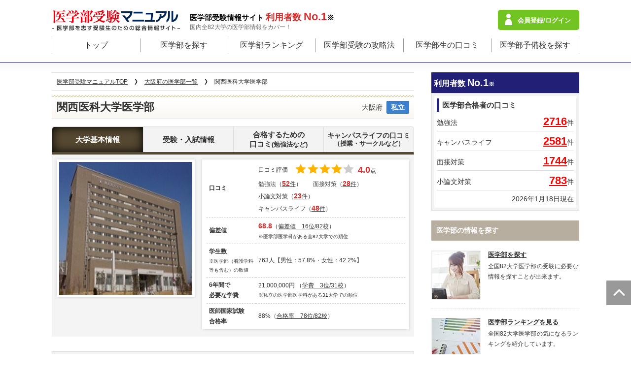

--- FILE ---
content_type: text/html; charset=UTF-8
request_url: https://www.med-pass.net/uni/detail/68/
body_size: 18376
content:
<!DOCTYPE html PUBLIC "-//W3C//DTD XHTML 1.0 Transitional//EN" "http://www.w3.org/TR/xhtml1/DTD/xhtml1-transitional.dtd">
<html xmlns="http://www.w3.org/1999/xhtml" xml:lang="ja" lang="ja">
<head>
<link rel="next" href="/" />
<meta http-equiv="Content-Type" content="text/html; charset=utf-8" />
<meta http-equiv="Content-Style-Type" content="text/css" />
<meta http-equiv="Content-Script-Type" content="text/javascript" />
<meta http-equiv="X-UA-Compatible" content="IE=Edge, chrome=1">
<meta name="keywords" content="関西医科大学 医学部,関西医科大学 医学部 偏差値,関西医科大学 医学部 入試情報,関西医科大学 医学部 学費" />
<meta name="description" content="関西医科大学医学部の偏差値、学費、奨学金情報、入試情報、口コミ(評判)などのここでしか手に入らない情報が満載！関西医科大学医学部に合格するための勉強法の口コミやキャンパスライフの口コミもチェック！" />
<!-- facebook-ogp -->
<meta property="fb:app_id" content="811044185612251" />
<meta property="og:title" content="関西医科大学医学部(偏差値・学費など)｜医学部受験マニュアル" />
<meta property="og:type" content="website" />
<meta property="og:description" content="関西医科大学医学部の偏差値、学費、奨学金情報、入試情報、口コミ(評判)などのここでしか手に入らない情報が満載！関西医科大学医学部に合格するための勉強法の口コミやキャンパスライフの口コミもチェック！" />
<meta property="og:url" content="https://www.med-pass.net/uni/detail/68/" />
<meta property="og:image" content="/yobikou/img/common/img_aside_juken.png" />
<meta property="og:site_name" content="医学部受験マニュアル" />
<meta property="og:locale" content="ja_JP" />
<!-- /facebook-ogp -->
<!--favicon-->
<link rel="icon" href="/favicon.ico" />
<link rel="shortcut icon" href="/favicon.ico" type="image/x-icon" />
<link rel="shortcut icon" href="/favicon.ico" type="image/vnd.microsoft.icon">
<link rel="icon" href="/favicon.ico" type="image/vnd.microsoft.icon">
<link rel="icon" type="image/png" sizes="32x32" href="/favicon-32x32.png">
<link rel="icon" type="image/png" sizes="96x96" href="/favicon-96x96.png">
<link rel="icon" type="image/png" sizes="16x16" href="/favicon-16x16.png">
<!--Windows対応-->
<meta name="msapplication-config" content="/browserconfig.xml" />
<meta name="msapplication-TileColor" content="#ffffff">
<meta name="theme-color" content="#ffffff">
<!--MacOS対応-->
<link rel="mask-icon" href="/safari-pinned-tab.svg" color="#202174">

<link rel="stylesheet" type="text/css" href="/css/common.css?1768439269"/>
<link rel="stylesheet" type="text/css" href="/css/detail.css?1768439269"/>
<script src="//ajax.googleapis.com/ajax/libs/jquery/1.11.2/jquery.min.js"></script>
<script type="text/javascript" src="/js/lib/jquery.smoothScroll.js?1768439269" charset="UTF-8" ></script>
<script type="text/javascript" src="/js/common.js?1768439269" charset="UTF-8" ></script>

<script type="text/javascript" src="//maps.google.com/maps/api/js?key=AIzaSyCkZ_8M9oZHwSLxGyFSHCzqYEBnYf8o0lk" charset="UTF-8" ></script><script type="text/javascript" src="/js/app/detail.graph.settings.js?1768439269" charset="UTF-8" ></script><script type="text/javascript" src="/js/lib/jquery.Chart.min.js?1768439269" charset="UTF-8" ></script><script type="text/javascript" src="/js/app/detail.js?1768439269" charset="UTF-8" ></script><script type="text/javascript" src="/js/map.js?1768439269" charset="UTF-8" ></script><script type="text/javascript" src="/js/app/vote.js?1768439269" charset="UTF-8" ></script><script type="text/javascript" src="/js/app/common.js?1768439269" charset="UTF-8" ></script><script type="text/javascript" src="/js/app/brand_carousel.js?1768439269" charset="UTF-8" ></script>
<title>関西医科大学医学部(偏差値・学費など)｜医学部受験マニュアル</title>
<!-- Google Tag Manager -->
<script>(function(w,d,s,l,i){w[l]=w[l]||[];w[l].push({'gtm.start':
new Date().getTime(),event:'gtm.js'});var f=d.getElementsByTagName(s)[0],
j=d.createElement(s),dl=l!='dataLayer'?'&l='+l:'';j.async=true;j.src=
'https://www.googletagmanager.com/gtm.js?id='+i+dl;f.parentNode.insertBefore(j,f);
})(window,document,'script','dataLayer','GTM-NSJVL26');</script>
<!-- End Google Tag Manager -->

<!-- Global site tag (gtag.js) - Google Analytics -->
<script async src="https://www.googletagmanager.com/gtag/js?id=G-QS5TW2R1J7"></script>
<script>
  window.dataLayer = window.dataLayer || [];
  function gtag(){dataLayer.push(arguments);}
  gtag('js', new Date());

  gtag('config', 'G-QS5TW2R1J7');
</script>


<!-- Yahooジェネラルタグ -->

<script async src="https://s.yimg.jp/images/listing/tool/cv/ytag.js"></script>
<script>
window.yjDataLayer = window.yjDataLayer || [];
function ytag() { yjDataLayer.push(arguments); }
 
ytag({"type":"ycl_cookie"});

ytag({"type":"ycl_cookie_extended"});

</script>

<!-- Yahooジェネラルタグ -->
<!--  製品詳細ページタグ ---->
<script type="text/javascript" src="//static.criteo.net/js/ld/ld.js" async="true"></script>
<script type="text/javascript">
window.criteo_q = window.criteo_q || [];
window.criteo_q.push(  
        { event: "setAccount", account: 33234 },
        { event: "setSiteType", type:  "m" },
        { event: "viewItem", item: "A001" }
);
</script>

<!-- Facebook Pixel Code -->

<script>
!function(f,b,e,v,n,t,s){if(f.fbq)return;n=f.fbq=function(){n.callMethod?
n.callMethod.apply(n,arguments):n.queue.push(arguments)};if(!f._fbq)f._fbq=n;
n.push=n;n.loaded=!0;n.version='2.0';n.queue=[];t=b.createElement(e);t.async=!0;
t.src=v;s=b.getElementsByTagName(e)[0];s.parentNode.insertBefore(t,s)}(window,
document,'script','https://connect.facebook.net/en_US/fbevents.js');

fbq('init', '1333485543335945');
fbq('track', "PageView");</script>
<noscript><img height="1" width="1" style="display:none"
src="https://www.facebook.com/tr?id=1333485543335945&ev=PageView&noscript=1"
/></noscript>

<!-- End Facebook Pixel Code -->

<!-- Page hiding snippet (recommended) -->

<style>.async-hide { opacity: 0 !important} </style>
<script>(function(a,s,y,n,c,h,i,d,e){s.className+=' '+y;
h.end=i=function(){s.className=s.className.replace(RegExp(' ?'+y),'')};
(a[n]=a[n]||[]).hide=h;setTimeout(function(){i();h.end=null},c);
})(window,document.documentElement,'async-hide','dataLayer',4000,{'OPT-WC4KSTW':true});
</script>

<!-- analytics -->

<script>
  (function(i,s,o,g,r,a,m){i['GoogleAnalyticsObject']=r;i[r]=i[r]||function(){
  (i[r].q=i[r].q||[]).push(arguments)},i[r].l=1*new Date();a=s.createElement(o),
  m=s.getElementsByTagName(o)[0];a.async=1;a.src=g;m.parentNode.insertBefore(a,m)
  })(window,document,'script','//www.google-analytics.com/analytics.js','ga');
  ga('create', 'UA-32552813-1', 'auto');
  ga('require', 'OPT-WC4KSTW');
  ga('require', 'ec');
  
    
  ga('send', 'pageview');
</script>

<!-- /analytics -->



</head>

<body>
<!-- #body -->
<!-- Google Tag Manager (noscript) -->
<noscript><iframe src="https://www.googletagmanager.com/ns.html?id=GTM-NSJVL26"
height="0" width="0" style="display:none;visibility:hidden"></iframe></noscript>
<!-- End Google Tag Manager (noscript) -->

<!-- facebook -->

<div id="fb-root"></div>
<script>
(function(d, s, id) {
    var js, fjs = d.getElementsByTagName(s)[0];
    if (d.getElementById(id)) return;
    js = d.createElement(s);
    js.id = id;
    js.src = "//connect.facebook.net/ja_JP/sdk.js#xfbml=1&version=v2.3&appId=811044185612251";
    fjs.parentNode.insertBefore(js, fjs);
}(document, 'script', 'facebook-jssdk'));
</script>

<!-- /facebook -->
<!-- twitter -->

<script>
window.twttr = (function(d, s, id)
{
    var js, fjs = d.getElementsByTagName(s)[0],
        t = window.twttr ||
        {};
    if (d.getElementById(id)) return t;
    js = d.createElement(s);
    js.id = id;
    js.src = "https://platform.twitter.com/widgets.js";
    fjs.parentNode.insertBefore(js, fjs);
    t._e = [];
    t.ready = function(f)
    {
        t._e.push(f);
    };
    return t;
}(document, "script", "twitter-wjs"));
</script>

<!-- /twitter -->
<!-- header -->
<div id="pagetop" class="mod-header">
<div class="mod-header-inner">
<div class="mod-header-title">
<p class="mod-header-logo">
<a href="/"><img src="/img/common/logo.png?1768439269" alt="医学部受験マニュアル" width="260" height="42"/></a>
</p>
<p class="mod-header-lead">医学部受験情報サイト <em>利用者数 <span>No.1</span></em>※<br><small>国内全82大学の医学部情報をカバー！</small></p>
</div>
<div class="headerLogin">

<div class="headerLogin-bt">
    <a href="javascript:void(0);" class="js-show-popup-login-form">会員登録/ログイン</a>
</div>

</div>
<ul class="mod-gnavi">
<li><a href="/">トップ</a></li>
<li><a href="/uni/search/">医学部を探す</a></li>
<li><a href="/rank/">医学部ランキング</a></li>
<li><a href="/column/">医学部受験の攻略法</a></li>
<li><a href="/uni/rept/">医学部生の口コミ</a></li>
<li><a href="/yobikou/">医学部予備校を探す</a></li>
</ul>
</div>
</div>
<!-- /header -->

<!--//wrap start-->
<div class="wrapper">
<div class="inner">

<!--//contents start-->
<div class="main-content">

<div class="bread">
<ul class="clearfix" itemscope itemtype="http://schema.org/BreadcrumbList">
<li itemprop="itemListElement" itemscope itemtype="http://schema.org/ListItem"><a href="https://www.med-pass.net" itemprop="item"><span itemprop="name">医学部受験マニュアルTOP</span></a><meta itemprop="position" content="1" /></li>

<li itemprop="itemListElement" itemscope itemtype="http://schema.org/ListItem"><a href="/uni/search/?pref=27" itemprop="item"><span itemprop="name">大阪府の医学部一覧</span></a><meta itemprop="position" content="2" /></li>
<li itemprop="itemListElement" itemscope itemtype="http://schema.org/ListItem"><span itemprop="name">関西医科大学医学部</span><meta itemprop="position" content="3" /></li>

</ul>
</div>











<!-- タイトル -->
<div class="detail-title">
	<h1 class="detail-title-name">関西医科大学医学部</h1>
	<ul class="detail-title-type">
		<li class="detail-title-type-pref"><a href="/uni/search/?pref=27">大阪府</a></li>
				<li class="detail-title-type-cl detail-title-type-cl__pri"><a href="/uni/search/?category=2">私立</a></li>
			</ul>
</div>
<!-- /タイトル -->

<!-- コンテンツ切替タブ -->
<div class="detail-change">
	<ul class="detail-change-tab">
		<li><div><a class="detail-change-tab-select" href="/uni/detail/68/">大学基本情報</a></div></li>
		<li><div><a  href="/uni/detail/68/exam/">受験・入試情報</a></div></li>
		<li><div><a  href="/uni/detail/68/reviews/">合格するための<br />口コミ<span class="detail-change-txt_sm">(勉強法など)</span></a></div>
			<ul class="detail-change-tab-sub js-detail-change-tab-sub">
				<li><a href="/uni/detail/68/study/">勉強法（52件）</a></li>
				<li><a href="/uni/detail/68/interview/">面接対策（28件）</a></li>
				<li><a href="/uni/detail/68/essay/">小論文対策（23件）</a></li>
			</ul>
		</li>
		<li><div><a class="fs-14" href="/uni/detail/68/campuslife/">キャンパスライフの口コミ<br /><span class="detail-change-txt_sm">（授業・サークルなど）</span></a></div></li>
	</ul>
</div>
<!--/コンテンツ切替タブ -->

<!-- 基本情報 -->
<div class="detail-top">
<div class="detail-figure"><img src="/img/university/68.jpg?1768439269" alt="関西医科大学医学部"/></div>
<div class="detail-top-info">
<div class="detail-top-info-inner">
<table class="detail-top-info-table">
<tr>
<th>口コミ</th>
<td>
<dl class="detail-top-info-review">
<dt>口コミ評価</dt>
<dd><img src="/img/common/ic_review_star4.png?1768439269" alt=""/>
<span>4.0</span>点</dd>
</dl>
<ul class="detail-top-info-voice">
	<li>勉強法（<a href="/uni/detail/68/study/"><span class="detail-top-info-num">52</span>件</a>）</li>
	<li>面接対策（<a href="/uni/detail/68/interview/"><span class="detail-top-info-num">28</span>件</a>）</li>
	<li>小論文対策（<a href="/uni/detail/68/essay/"><span class="detail-top-info-num">23</span>件</a>）</li>
	<li>キャンパスライフ（<a href="/uni/detail/68/campuslife/"><span class="detail-top-info-num">48</span>件</a>）</li>
</ul>
</td>
</tr>
	<tr>
		<th>偏差値</th>
		<td><span class="detail-top-info-num">68.8</span>（<a href="/rank/hensachi/">偏差値　16位/82校</a>）<br><small class="fs-10">※医学部医学科がある全82大学での順位</small></td>
	</tr>
	<tr>
		<th>
			学生数<br>
			<small class="fs-10 tx-wn">※医学部（看護学科等も含む）の数値</small>		</th>
		<td>763人【男性：57.8%・女性：42.2%】<br />
					</td>
	</tr>
	<tr>
		<th>6年間で<br />必要な学費</th>
		<td>21,000,000円
						（<a href="/rank/gakuhi/">学費　3位/31校</a>）<br><small class="fs-10">※私立の医学部医学科がある31大学での順位</small>
					</td>
	</tr>
	<tr>
		<th>医師国家試験<br />合格率</th>
		<td>88%（<a href="/rank/goukakuritsu/">合格率　78位/82校</a>）</td>
	</tr>
</table>
</div>
</div>

</div>
<!-- /基本情報 -->
<!-- 偏差値 -->
<div class="mod-box">
	<h2 class="mod-box-h2">関西医科大学医学部の偏差値</h2>
	<div class="detail-cont detail-dScore">
		<div class="dScore-list">
							<dl class="dScore-list__new">
				<dt>2025年度</dt>
				<dd>
					<span class="dScore-new-score">68.8</span>
					<a href="/rank/hensachi/" class="dScore-new-rankLink">ランキング
						<span class="dScore-new-rankLink__num
																						dscore-rankLink-down
														">
						　<span class="dScore-new-rankLink__numBig">16</span>位/82校</span>
					</a>
					<br>
					<small class="fs-10">※医学部医学科がある全82大学での順位</small>
				</dd>
			</dl>
									<dl class="dScore-list__old">
				<dt>2024年度</dt>
				<dd>68.3</dd>
			</dl>
									<dl class="dScore-list__old">
				<dt>2023年度</dt>
				<dd>67.8</dd>
			</dl>
									<dl class="dScore-list__old">
				<dt>2022年度</dt>
				<dd>67.5</dd>
			</dl>
									<dl class="dScore-list__old">
				<dt>2021年度</dt>
				<dd>68.2</dd>
			</dl>
						</div>
		<div class="dScore-graph">
			<canvas id="dScore-graph-draw" width="280" height="180"></canvas>
		</div>
	</div>
  <div class="js-datail-cont">
    <div class="js-datail-cont-accordion">
      <div class="detail-cont detail-dScore-ranking">
        <table>
          <tr>
            <th>順位</th>
            <th>偏差値</th>
            <th>大学名</th>
            <th>国公私立</th>
            <th>都道府県</th>
          </tr>
                    <tr >
            <td>13</td>
            <td>69.2</td>
            <td><a href="/uni/detail/5/">東北大学</a></td>
            <td>国公立</td>
            <td>宮城県</td>
          </tr>
                    <tr >
            <td>13</td>
            <td>69.2</td>
            <td><a href="/uni/detail/23/">名古屋大学</a></td>
            <td>国公立</td>
            <td>愛知県</td>
          </tr>
                    <tr >
            <td>16</td>
            <td>68.8</td>
            <td><a href="/uni/detail/82/">国際医療福祉大学</a></td>
            <td>私立</td>
            <td>千葉県</td>
          </tr>
                    <tr >
            <td>16</td>
            <td>68.8</td>
            <td><a href="/uni/detail/67/">大阪医科薬科大学</a></td>
            <td>私立</td>
            <td>大阪府</td>
          </tr>
                    <tr >
            <td>16</td>
            <td>68.8</td>
            <td><a href="/uni/detail/30/">大阪公立大学</a></td>
            <td>国公立</td>
            <td>大阪府</td>
          </tr>
                    <tr class="detail-dScore-ranking__current">
            <td>16</td>
            <td>68.8</td>
            <td><a href="/uni/detail/68/">関西医科大学</a></td>
            <td>私立</td>
            <td>大阪府</td>
          </tr>
                    <tr >
            <td>16</td>
            <td>68.8</td>
            <td><a href="/uni/detail/3/">北海道大学</a></td>
            <td>国公立</td>
            <td>北海道</td>
          </tr>
                    <tr >
            <td>21</td>
            <td>68.5</td>
            <td><a href="/uni/detail/50/">自治医科大学</a></td>
            <td>私立</td>
            <td>栃木県</td>
          </tr>
                    <tr >
            <td>21</td>
            <td>68.5</td>
            <td><a href="/uni/detail/14/">横浜市立大学</a></td>
            <td>国公立</td>
            <td>神奈川県</td>
          </tr>
                    <tr >
            <td>23</td>
            <td>68.3</td>
            <td><a href="/uni/detail/79/">東京医科大学</a></td>
            <td>私立</td>
            <td>東京都</td>
          </tr>
                    <tr >
            <td>24</td>
            <td>68.2</td>
            <td><a href="/uni/detail/36/">広島大学</a></td>
            <td>国公立</td>
            <td>広島県</td>
          </tr>
          
        </table>
        <div class="mod-detail-link-btn"><a href="/rank/hensachi/">偏差値ランキングを見る</a></div>
      </div>
    </div>
    <div class="js-datail-cont-accordion-open detail-cont-openBtn"><a href="javascript:void(0);">関西医科大学医学部と偏差値が近い大学を見る</a></div>
    <div class="js-datail-cont-accordion-open detail-cont-openBtn js-datail-cont-accordion-open__close"><a href="javascript:void(0);">閉じる</a></div>
  </div>
</div><!-- /.mod-box -->
<!-- /偏差値 -->

<div class="mod-adBanner">
                        <a href="https://igakubu-guide.com/yobikou/medicallabo/"  target="_blank" rel="noopener"><img src="/img/ad/bnr_brand_16.png?1768439269" alt="メディカルラボ" width="735" height="100"/></a>
                <p class="mod-adBanner-att">※別サイトに移動します</p>
            </div>


    <!-- [PR]○○大学におすすめの医学部予備校 -->
    <div class="imgListBox">
        <h2 class="imgList-ttl-h2">[PR]関西医科大学医学部におすすめの医学部専門予備校・塾・家庭教師</h2>
        <div id="js-carousel-wrap1" class="imgList">
            <div id="carousel1" class="imgList-carousel">
                <ul id="js-carousel-ul1" class="imgList-list">
                                    <li class="clearfix">
                        <a href="/yobikou/brand/332/">
                            <div class="imgList-top clearfix">
                                <div class="imgList-bn">
                                    <img src="/yobikou/img/brand/332/logo.jpg?123456783234478689" alt="【駿台 医学部専門校】">
                                </div>
                                <div class="imgList-info">
                                    <div class="imgList-info-name">【駿台 医学部専門校】</div>
                                    <div class="imgList-info-star"><img src='/yobikou/img/common/star.png' alt='★' /><img src='/yobikou/img/common/star.png' alt='★' /><img src='/yobikou/img/common/star.png' alt='★' /><img src='/yobikou/img/common/star.png' alt='★' /><img src='/yobikou/img/common/star.png' alt='★' /></div>
                                    <div class="imgList-info-point">4.8</div>
                                </div>
                            </div>
                            <div class="imgList-bottom">
                                <div class="imgList-bottom-name">関西医科大学医学部</div>
                                                                                                            <div class="imgList-bottom-result">2025年度 237名合格</div>
                                                                                                </div>
                        </a>
                    </li>
                                    <li class="clearfix">
                        <a href="/yobikou/brand/16/">
                            <div class="imgList-top clearfix">
                                <div class="imgList-bn">
                                    <img src="/yobikou/img/brand/16/logo.jpg?123456783234478689" alt="医系専門予備校 メディカルラボ">
                                </div>
                                <div class="imgList-info">
                                    <div class="imgList-info-name">医系専門予備校 メディカルラボ</div>
                                    <div class="imgList-info-star"><img src='/yobikou/img/common/star.png' alt='★' /><img src='/yobikou/img/common/star.png' alt='★' /><img src='/yobikou/img/common/star.png' alt='★' /><img src='/yobikou/img/common/star.png' alt='★' /><img src='/yobikou/img/common/star_n.png' alt='☆' /></div>
                                    <div class="imgList-info-point">4.0</div>
                                </div>
                            </div>
                            <div class="imgList-bottom">
                                <div class="imgList-bottom-name">関西医科大学医学部</div>
                                                                                                            <div class="imgList-bottom-result">2025年度 36名合格</div>
                                                                                                </div>
                        </a>
                    </li>
                                    <li class="clearfix">
                        <a href="/yobikou/brand/477/">
                            <div class="imgList-top clearfix">
                                <div class="imgList-bn">
                                    <img src="/yobikou/img/brand/477/logo.jpg?123456783234478689" alt="医系専門予備校【メディカルラボ　オンライン校】">
                                </div>
                                <div class="imgList-info">
                                    <div class="imgList-info-name">医系専門予備校【メディカルラボ　オンライン校】</div>
                                    <div class="imgList-info-star"><img src='/yobikou/img/common/star_n.png' alt='☆' /><img src='/yobikou/img/common/star_n.png' alt='☆' /><img src='/yobikou/img/common/star_n.png' alt='☆' /><img src='/yobikou/img/common/star_n.png' alt='☆' /><img src='/yobikou/img/common/star_n.png' alt='☆' /></div>
                                    <div class="imgList-info-point">-</div>
                                </div>
                            </div>
                            <div class="imgList-bottom">
                                <div class="imgList-bottom-name">関西医科大学医学部</div>
                                                                                                            <div class="imgList-bottom-result">2025年度 36名合格</div>
                                                                                                </div>
                        </a>
                    </li>
                                    <li class="clearfix">
                        <a href="/yobikou/brand/27/">
                            <div class="imgList-top clearfix">
                                <div class="imgList-bn">
                                    <img src="/yobikou/img/brand/27/logo.jpg?123456783234478689" alt="医学部受験 富士学院">
                                </div>
                                <div class="imgList-info">
                                    <div class="imgList-info-name">医学部受験 富士学院</div>
                                    <div class="imgList-info-star"><img src='/yobikou/img/common/star.png' alt='★' /><img src='/yobikou/img/common/star.png' alt='★' /><img src='/yobikou/img/common/star.png' alt='★' /><img src='/yobikou/img/common/star_h.png' alt='☆' /><img src='/yobikou/img/common/star_n.png' alt='☆' /></div>
                                    <div class="imgList-info-point">3.4</div>
                                </div>
                            </div>
                            <div class="imgList-bottom">
                                <div class="imgList-bottom-name">関西医科大学医学部</div>
                                                                                                            <div class="imgList-bottom-result">2025年度 25名合格</div>
                                                                                                </div>
                        </a>
                    </li>
                                    <li class="clearfix">
                        <a href="/yobikou/brand/5/">
                            <div class="imgList-top clearfix">
                                <div class="imgList-bn">
                                    <img src="/yobikou/img/brand/5/logo.jpg?123456783234478689" alt="医系受験専門　Medi-UP(メディアップ)">
                                </div>
                                <div class="imgList-info">
                                    <div class="imgList-info-name">医系受験専門　Medi-UP(メディアップ)</div>
                                    <div class="imgList-info-star"><img src='/yobikou/img/common/star.png' alt='★' /><img src='/yobikou/img/common/star.png' alt='★' /><img src='/yobikou/img/common/star.png' alt='★' /><img src='/yobikou/img/common/star.png' alt='★' /><img src='/yobikou/img/common/star_n.png' alt='☆' /></div>
                                    <div class="imgList-info-point">4.3</div>
                                </div>
                            </div>
                            <div class="imgList-bottom">
                                <div class="imgList-bottom-name">関西医科大学医学部</div>
                                                                                                            <div class="imgList-bottom-result">2025年度 17名合格</div>
                                                                                                </div>
                        </a>
                    </li>
                                    <li class="clearfix">
                        <a href="/yobikou/brand/339/">
                            <div class="imgList-top clearfix">
                                <div class="imgList-bn">
                                    <img src="/yobikou/img/brand/339/logo.jpg?123456783234478689" alt="高等進学塾グループ　医進予備校MEDiC">
                                </div>
                                <div class="imgList-info">
                                    <div class="imgList-info-name">高等進学塾グループ　医進予備校MEDiC</div>
                                    <div class="imgList-info-star"><img src='/yobikou/img/common/star.png' alt='★' /><img src='/yobikou/img/common/star.png' alt='★' /><img src='/yobikou/img/common/star.png' alt='★' /><img src='/yobikou/img/common/star.png' alt='★' /><img src='/yobikou/img/common/star_h.png' alt='☆' /></div>
                                    <div class="imgList-info-point">4.7</div>
                                </div>
                            </div>
                            <div class="imgList-bottom">
                                <div class="imgList-bottom-name">関西医科大学医学部</div>
                                                                                                            <div class="imgList-bottom-result">2025年度 12名合格</div>
                                                                                                </div>
                        </a>
                    </li>
                                </ul>
            </div>
            <div id="js-prev1" class="imgList-prev" data-position="1"><a href="" class="itc-icon-chevron-left"></a></div>
            <div id="js-next1" class="imgList-next imgList-ctrl-active" data-position="1"><a href="" class="itc-icon-chevron-right"></a></div>
        </div>
    </div>
    <!-- [PR]○○大学におすすめの医学部予備校 -->


<!-- 学費 -->
<div class="mod-box">
	<h2 class="mod-box-h2">関西医科大学医学部の学費</h2>
	<div class="detail-cont detail-fee">
		<table>
			<tr>
				<th class="fee-total-ttl">6年間学費総額</th>
				<td colspan="3" class="fee-total-fee">
					<div class="fee-total-fee-inner">
						<span class="fee-total-cost">21,000,000円</span>
													<span class="fee-ranking"><a href="/rank/gakuhi/">ランキング　<span class="fee-rank">3</span>位/31校</a><br>
								<small class="fs-10">※私立の医学部医学科がある31大学での順位</small>
							</span>
											</div>
				</td>
			</tr>
			<tr>
				<th>1年次学費総額</th>
				<td>3,170,000円</td>
				<th>2年次以降学費（年間）</th>
				<td>4,456,000円</td>
			</tr>
		</table>
	</div>
  <div class="js-datail-cont">
    <div class="js-datail-cont-accordion">
      <div class="detail-cont detail-fee-detail">

      <table class="fee-detail-table mg-b5">
        <tr>
          <th rowspan="6" class="fee-detail-table-ttl">1年次学費</th>
          <th class="fee-detail-table-sttl">入学金</th>
          <td>1,000,000円</td>
        </tr>
        <tr>
          <th class="fee-detail-table-sttl">授業料</th>
          <td>1,600,000円</td>
        </tr>
        <tr>
          <th class="fee-detail-table-sttl">教育充実費</th>
          <td>100,000円</td>
        </tr>
        <tr>
          <th class="fee-detail-table-sttl">委託徴収金</th>
          <td>270,000円</td>
        </tr>
        <tr>
          <th class="fee-detail-table-sttl">その他</th>
          <td>200,000円</td>
        </tr>
        <tr>
          <th class="fee-detail-table-sttl">合計</th>
          <td>3,170,000円</td>
        </tr>
        <tr>
          <th colspan="2" class="fee-detail-table-ttl2">2年次以降学費（年間） ※</th>
          <td>4,456,000円</td>
        </tr>
        <tr>
          <th colspan="2" class="fee-detail-table-ttl2">6年間学費総額</th>
          <td>21,000,000円</td>
        </tr>
      </table>
	  <div class="detail-top-cautionTxt">※2年次学費を掲載しているため3年次以降の学費は記載と異なる場合があります</div>
      </div>
      <div class="mod-detail-link-btn"><a href="/rank/gakuhi/">学費ランキングを見る</a></div>
    </div>
    <div class="js-datail-cont-accordion-open detail-cont-openBtn"><a href="javascript:void(0);">学費の詳細を見る</a></div>
    <div class="js-datail-cont-accordion-open detail-cont-openBtn js-datail-cont-accordion-open__close"><a href="javascript:void(0);">閉じる</a></div>
  </div>
</div><!-- /.mod-box -->
<!-- /学費 -->

<!-- 奨学金 -->
<div class="mod-box">
	<h2 class="mod-box-h2">関西医科大学医学部の奨学金</h2>
													<div class="detail-cont detail-scholarship">
			
    		<div class="scholarship-box">
    			<h3 class="scholarship-h3">関西医科大学特待生制度<span class="scholarship-ic-loan">免除</span></h3>
    			<table>
    				<tr>
    					<th>金額</th>
    					<td>
							-						</td>
    				</tr>
    				<tr>
    					<th>人数</th>
    					<td>30人</td>
    				</tr>
    				<tr>
    					<th>目的</th>
    					<td>勉学奨励</td>
    				</tr>
					<tr>
    					<th>条件</th>
    					<td>一般選抜試験（前期）第1次試験合格者のうち上位30名</td>
    				</tr>
					<tr>
    					<th>免除</th>
    					<td>初年度納入金のうち、授業料、実験実習費、施設設備費、教育充実費の全額を免除します。</td>
    				</tr>
					<tr>
    					<th>備考</th>
    					<td>-</td>
    				</tr>
    			</table>
    		</div>

    		</div>    		        							        <div class="js-datail-cont" name="js-detail-scholarship">
          <div class="js-datail-cont-accordion">
			
    		<div class="scholarship-box">
    			<h3 class="scholarship-h3">関西医科大学学生奨学金<span class="scholarship-ic-loan">貸与</span></h3>
    			<table>
    				<tr>
    					<th>金額</th>
    					<td>
							-						</td>
    				</tr>
    				<tr>
    					<th>人数</th>
    					<td>-</td>
    				</tr>
    				<tr>
    					<th>目的</th>
    					<td>-</td>
    				</tr>
					<tr>
    					<th>条件</th>
    					<td>入学後の家計急変により学資の支弁が困難になった学生または卒業後本学に勤務することを希望する学生で、学業成績及び人物性行の良好な2 ～ 6 学年の学生</td>
    				</tr>
					<tr>
    					<th>免除</th>
    					<td>-</td>
    				</tr>
					<tr>
    					<th>備考</th>
    					<td>貸与額は学納金のうち授業料及び実験実習費の合計額以内</td>
    				</tr>
    			</table>
    		</div>

    		    		        				
    		<div class="scholarship-box">
    			<h3 class="scholarship-h3">関西医科大学学生奨学金（特別枠入学）<span class="scholarship-ic-loan">貸与</span></h3>
    			<table>
    				<tr>
    					<th>金額</th>
    					<td>
							1,000,000円(年額)						</td>
    				</tr>
    				<tr>
    					<th>人数</th>
    					<td>-</td>
    				</tr>
    				<tr>
    					<th>目的</th>
    					<td>-</td>
    				</tr>
					<tr>
    					<th>条件</th>
    					<td>特別枠で入学した学生</td>
    				</tr>
					<tr>
    					<th>免除</th>
    					<td>特別枠で入学した学生に対し、在学する6年間、毎年100万円を限度に貸与<br />
卒業後、本学での初期臨床研修期間と本学が指定する医師不足地域・診療科に勤務する期間を合わせて10年間勤務すれば、奨学金の返済を全額免除</td>
    				</tr>
					<tr>
    					<th>備考</th>
    					<td>-</td>
    				</tr>
    			</table>
    		</div>

    		    		        				
    		<div class="scholarship-box">
    			<h3 class="scholarship-h3">関西医科大学特定診療科勤務を条件とする奨学金<span class="scholarship-ic-loan">貸与</span></h3>
    			<table>
    				<tr>
    					<th>金額</th>
    					<td>
							1,600,000円(年額)						</td>
    				</tr>
    				<tr>
    					<th>人数</th>
    					<td>5人</td>
    				</tr>
    				<tr>
    					<th>目的</th>
    					<td>-</td>
    				</tr>
					<tr>
    					<th>条件</th>
    					<td>学業成績が優秀及び人物性行が良好で、本学での初期臨床研修を優先志願し、引き続き本学 附属病院の特定診療科（外科・産婦人科・麻酔科・救急医学科）に3年以上勤務することを希望する5・6学年の学生</td>
    				</tr>
					<tr>
    					<th>免除</th>
    					<td>令和4年度以前の入学者には毎年200万円を限度に、令和5年度以降の入学者には160万円を限度に最長2年間貸与<br />
貸与人数は5・6学年各特定診療科に原則5名以内とします。<br />
卒業後、貸与条件を満たせば、奨学金の返済を全額免除</td>
    				</tr>
					<tr>
    					<th>備考</th>
    					<td>-</td>
    				</tr>
    			</table>
    		</div>

    		    		        				
    		<div class="scholarship-box">
    			<h3 class="scholarship-h3">関西医科大学慈仁会給付奨学金<span class="scholarship-ic-benef">給付</span></h3>
    			<table>
    				<tr>
    					<th>金額</th>
    					<td>
							50,000円(月額)						</td>
    				</tr>
    				<tr>
    					<th>人数</th>
    					<td>3人</td>
    				</tr>
    				<tr>
    					<th>目的</th>
    					<td>-</td>
    				</tr>
					<tr>
    					<th>条件</th>
    					<td>学業成績が優秀及び人物性行の良好な2～6学年の学生、各学年前年度の上位3名が対象</td>
    				</tr>
					<tr>
    					<th>免除</th>
    					<td>給付額は月額5万円</td>
    				</tr>
					<tr>
    					<th>備考</th>
    					<td>-</td>
    				</tr>
    			</table>
    		</div>

    		</div>    		        	    	
	    <div class="js-datail-cont-accordion-open detail-cont-openBtn"><a href="javascript:void(0);">奨学金をもっと見る</a></div>
    <div class="js-datail-cont-accordion-open detail-cont-openBtn js-datail-cont-accordion-open__close"><a href="javascript:void(0);">閉じる</a></div>
  </div>
	</div><!-- /.mod-box -->
<!-- /奨学金 -->

<div class="mod-adBanner">
    <a href="/report/italy/" onclick="gaTrigger('banner_italy','click','italy_yobikou');">
        <img src="/img/common/banner_report_italy.jpg?1768439269" alt="イタリア医学部予備校 医師の夢をイタリアで現実に！" width="700" height="110"/>
    </a>
</div>


<!-- 口コミ -->
<div class="mod-box">
		<h2 class="mod-box-h2 mod-reviewPost">関西医科大学医学部の口コミ <div class="mod-reviewPost-button"><a href="/interview/lp/" onClick="gaTrigger('interview_Btn', 'click', 'top');">口コミを投稿する</a></div></h2>
		<h3 class="mod-review-h3 mod-for-pass">合格するため<span>の口コミ（勉強法など）</span></h3>
			<!-- 口コミ記事 -->
	<div class="mod-review-box js-review-outerBox" data-rid="7827">
			<div class="mod-review-header">
			<h4 class="mod-review-sttl"><a href="/uni/detail/reptdetail_7827/">勉強法の口コミ</a></h4>
			<p class="mod-review-autherInfo">【入学年度】2025年（浪人）【模試の偏差値】高校三年4月：55 　入学直前期：65<small class="mod-review-autherInfo__id">ID:7827</small></p>
			<div class="mod-review-useful">参考になった：<span>0</span>人</div>
		</div>
    
		<div class="mod-review-mainTxt js-review-box">
						<dl class="mod-review-mainTxt-qa"><dt>受験生時代の英語の対策を具体的に教えてください。</dt><dd>共テ&hellip;英語はとにかく時間との戦いだったので、過去の模試などの問題を解いて早く正確に読めるように練習した。自分の場合は、大問1〜4を20〜25分で解...</dd></dl>
			
		</div>

						<div class="mod-review-login">
		<div class="mod-review-login-inner">
		<div class="mod-review-login-btn"><a href="javascript:void(0);" class="js-show-popup-login-form" data-tab="regist">まずは会員登録（無料）</a></div>
		<div class="mod-review-login-link"><a href="javascript:void(0);" class="js-show-popup-login-form" data-tab="login">ログインはこちら</a></div>
		</div>
		</div>
				
	</div>
	<!-- /口コミ記事 -->
		<!-- 口コミ記事 -->
	<div class="mod-review-box js-review-outerBox" data-rid="7643">
			<div class="mod-review-header">
			<h4 class="mod-review-sttl"><a href="/uni/detail/reptdetail_7643/">勉強法の口コミ</a></h4>
			<p class="mod-review-autherInfo">【入学年度】2021年（浪人）【模試の偏差値】高校三年4月：45 　入学直前期：72<small class="mod-review-autherInfo__id">ID:7643</small></p>
			<div class="mod-review-useful">参考になった：<span>0</span>人</div>
		</div>
    
		<div class="mod-review-mainTxt js-review-box">
						<dl class="mod-review-mainTxt-qa"><dt>受験生時代の英語の対策を具体的に教えてください。</dt><dd>2次試験対策:毎日英語に触れるようにしていた。毎日、長文を解くなど。単語、熟語、語法を知らないものに出会ったらその都度覚えるようにしていた。長文は論...</dd></dl>
			
		</div>

						<div class="mod-review-login">
		<div class="mod-review-login-inner">
		<div class="mod-review-login-btn"><a href="javascript:void(0);" class="js-show-popup-login-form" data-tab="regist">まずは会員登録（無料）</a></div>
		<div class="mod-review-login-link"><a href="javascript:void(0);" class="js-show-popup-login-form" data-tab="login">ログインはこちら</a></div>
		</div>
		</div>
				
	</div>
	<!-- /口コミ記事 -->
					<div class="mod-detail-link-btn mod-detail-link-btn__review"><a href="/uni/detail/68/reviews/">関西医科大学医学部に合格するための口コミをもっと見る（48件）</a></div>
					<h3 class="mod-review-h3 mod-school-life">キャンパスライフ<span>の口コミ（授業・サークルなど）</span></h3>
			<!-- 口コミ記事 -->
	<div class="mod-review-box js-review-outerBox" data-rid="7834">
			<div class="mod-review-header">
			<h4 class="mod-review-sttl"><a href="/uni/detail/reptdetail_7834/">キャンパスライフの口コミ</a></h4>
			<p class="mod-review-autherInfo">【入学年度】2025年（浪人）【模試の偏差値】高校三年4月：55 　入学直前期：65<small class="mod-review-autherInfo__id">ID:7834</small></p>
			<div class="mod-review-useful">参考になった：<span>0</span>人</div>
		</div>
    
		<div class="mod-review-mainTxt js-review-box">
						<div class="mod-detail-review-slife-score">
	<dl class="mod-detail-review-slife-score-star">
		<dt>口コミ評価</dt>
		<dd><img src="/img/common/ic_review_star4.png?1768439269" alt=""/>
		<span>4.0</span>点</dd>
	</dl>
	<dl class="mod-detail-review-slife-score-detail">
		<dt>就職・進学</dt><dd>-</dd><dt>授業・実習</dt><dd>3.0</dd><dt>部活・サークル</dt><dd>4.0</dd><dt>研究</dt><dd>4.0</dd><dt>国家試験・資格</dt><dd>3.0</dd><dt>恋愛・友人</dt><dd>4.0</dd><dt>施設・設備・立地</dt><dd>5.0</dd>
	</dl>
</div>
						<dl class="mod-review-mainTxt-qa"><dt>大学の授業や実習などカリキュラムで特徴的なところを教えてください。</dt><dd>1年生の時に、2週間に1回病院実習として、ランダムな診療科に配属されて実際の医療現場を体験するカリキュラムがある。これにより勉強に対するモチベーション...</dd></dl>
			
		</div>

						<div class="mod-review-login">
		<div class="mod-review-login-inner">
		<div class="mod-review-login-btn"><a href="javascript:void(0);" class="js-show-popup-login-form" data-tab="regist">まずは会員登録（無料）</a></div>
		<div class="mod-review-login-link"><a href="javascript:void(0);" class="js-show-popup-login-form" data-tab="login">ログインはこちら</a></div>
		</div>
		</div>
				
	</div>
	<!-- /口コミ記事 -->
		<!-- 口コミ記事 -->
	<div class="mod-review-box js-review-outerBox" data-rid="7676">
			<div class="mod-review-header">
			<h4 class="mod-review-sttl"><a href="/uni/detail/reptdetail_7676/">キャンパスライフの口コミ</a></h4>
			<p class="mod-review-autherInfo">【入学年度】2021年（浪人）【模試の偏差値】高校三年4月：45 　入学直前期：72<small class="mod-review-autherInfo__id">ID:7676</small></p>
			<div class="mod-review-useful">参考になった：<span>0</span>人</div>
		</div>
    
		<div class="mod-review-mainTxt js-review-box">
						<div class="mod-detail-review-slife-score">
	<dl class="mod-detail-review-slife-score-star">
		<dt>口コミ評価</dt>
		<dd><img src="/img/common/ic_review_star4.png?1768439269" alt=""/>
		<span>4.0</span>点</dd>
	</dl>
	<dl class="mod-detail-review-slife-score-detail">
		<dt>就職・進学</dt><dd>-</dd><dt>授業・実習</dt><dd>4.0</dd><dt>部活・サークル</dt><dd>4.0</dd><dt>研究</dt><dd>3.0</dd><dt>国家試験・資格</dt><dd>3.0</dd><dt>恋愛・友人</dt><dd>4.0</dd><dt>施設・設備・立地</dt><dd>5.0</dd>
	</dl>
</div>
						<dl class="mod-review-mainTxt-qa"><dt>大学の授業や実習などカリキュラムで特徴的なところを教えてください。</dt><dd>1学年のうちから定期的に実習で臨床の見学ができるため、入学後のモチベーションを維持しやすい。成績不良者に対する補講が手厚く、外部講師を招くこともある...</dd></dl>
			
		</div>

						<div class="mod-review-login">
		<div class="mod-review-login-inner">
		<div class="mod-review-login-btn"><a href="javascript:void(0);" class="js-show-popup-login-form" data-tab="regist">まずは会員登録（無料）</a></div>
		<div class="mod-review-login-link"><a href="javascript:void(0);" class="js-show-popup-login-form" data-tab="login">ログインはこちら</a></div>
		</div>
		</div>
				
	</div>
	<!-- /口コミ記事 -->
					<div class="mod-detail-link-btn mod-detail-link-btn__review"><a href="/uni/detail/68/campuslife/">関西医科大学医学部の口コミ（授業・サークルなど）をもっと見る（48件）</a></div>
					</div>
<!-- /口コミ -->



<!-- アクセス -->
<div class="mod-box">
	<h2 class="mod-box-h2">関西医科大学医学部へのアクセス</h2>
  <div class="map">
    <iframe src="https://www.google.com/maps/embed/v1/place?key=AIzaSyCkZ_8M9oZHwSLxGyFSHCzqYEBnYf8o0lk&q=%E9%96%A2%E8%A5%BF%E5%8C%BB%E7%A7%91%E5%A4%A7%E5%AD%A6 大阪府枚方市新町2-5-1" allowfullscreen=""></iframe>
  </div>
	<table class="detail-access">
		<tr>
			<th>所在地</th>
			<td>大阪府枚方市新町2-5-1</td>
		</tr>
		<tr>
			<th>最寄駅</th>
			<td>京阪本線 枚方市駅</td>
		</tr>
	</table>
</div>
<!-- /アクセス -->

<!-- 大学解説 -->
<div class="mod-box">
	<h2 class="mod-box-h2">大学解説</h2>
	<div class="detail-box-comment">
		<p class="px12">【歴史】 19ある旧制医専のひとつ。1928年に大阪女子高等医学専門学校として創設され、その後大阪女子医科大学と改名。1954年に男女共学となり、関西医科大学と改称した。入試では大学入学共通テスト利用が可能。<br />
<br />
【特徴】 1年次には、医学に沿った理数系科目、HumanBiology,そして総合人間医学を学ぶ。2～3年次は医学の基礎となる最も重要な基礎知識を習得する期間で、医化学、解剖学、生理学、微生物学などを学ぶ。3年次の2学期からは臨床医学の講義がはじまり、講義時間をできるだけ多くとり臨床知識をこの時期に習得することを目的とする。5年次より、参加型臨床実習が始まる。</p>
	</div>
</div>
<!--/大学解説 -->
    <!-- [PR]○○大学におすすめの医学部予備校 -->
    <div class="imgListBox">
        <h2 class="imgList-ttl-h2">[PR]関西医科大学医学部におすすめの医学部専門予備校・塾・家庭教師</h2>
        <div id="js-carousel-wrap2" class="imgList">
            <div id="carousel2" class="imgList-carousel">
                <ul id="js-carousel-ul2" class="imgList-list">
                                    <li class="clearfix">
                        <a href="/yobikou/brand/332/">
                            <div class="imgList-top clearfix">
                                <div class="imgList-bn">
                                    <img src="/yobikou/img/brand/332/logo.jpg?123456783234478689" alt="【駿台 医学部専門校】">
                                </div>
                                <div class="imgList-info">
                                    <div class="imgList-info-name">【駿台 医学部専門校】</div>
                                    <div class="imgList-info-star"><img src='/yobikou/img/common/star.png' alt='★' /><img src='/yobikou/img/common/star.png' alt='★' /><img src='/yobikou/img/common/star.png' alt='★' /><img src='/yobikou/img/common/star.png' alt='★' /><img src='/yobikou/img/common/star.png' alt='★' /></div>
                                    <div class="imgList-info-point">4.8</div>
                                </div>
                            </div>
                            <div class="imgList-bottom">
                                <div class="imgList-bottom-name">関西医科大学医学部</div>
                                                                                                            <div class="imgList-bottom-result">2025年度 237名合格</div>
                                                                                                </div>
                        </a>
                    </li>
                                    <li class="clearfix">
                        <a href="/yobikou/brand/16/">
                            <div class="imgList-top clearfix">
                                <div class="imgList-bn">
                                    <img src="/yobikou/img/brand/16/logo.jpg?123456783234478689" alt="医系専門予備校 メディカルラボ">
                                </div>
                                <div class="imgList-info">
                                    <div class="imgList-info-name">医系専門予備校 メディカルラボ</div>
                                    <div class="imgList-info-star"><img src='/yobikou/img/common/star.png' alt='★' /><img src='/yobikou/img/common/star.png' alt='★' /><img src='/yobikou/img/common/star.png' alt='★' /><img src='/yobikou/img/common/star.png' alt='★' /><img src='/yobikou/img/common/star_n.png' alt='☆' /></div>
                                    <div class="imgList-info-point">4.0</div>
                                </div>
                            </div>
                            <div class="imgList-bottom">
                                <div class="imgList-bottom-name">関西医科大学医学部</div>
                                                                                                            <div class="imgList-bottom-result">2025年度 36名合格</div>
                                                                                                </div>
                        </a>
                    </li>
                                    <li class="clearfix">
                        <a href="/yobikou/brand/477/">
                            <div class="imgList-top clearfix">
                                <div class="imgList-bn">
                                    <img src="/yobikou/img/brand/477/logo.jpg?123456783234478689" alt="医系専門予備校【メディカルラボ　オンライン校】">
                                </div>
                                <div class="imgList-info">
                                    <div class="imgList-info-name">医系専門予備校【メディカルラボ　オンライン校】</div>
                                    <div class="imgList-info-star"><img src='/yobikou/img/common/star_n.png' alt='☆' /><img src='/yobikou/img/common/star_n.png' alt='☆' /><img src='/yobikou/img/common/star_n.png' alt='☆' /><img src='/yobikou/img/common/star_n.png' alt='☆' /><img src='/yobikou/img/common/star_n.png' alt='☆' /></div>
                                    <div class="imgList-info-point">-</div>
                                </div>
                            </div>
                            <div class="imgList-bottom">
                                <div class="imgList-bottom-name">関西医科大学医学部</div>
                                                                                                            <div class="imgList-bottom-result">2025年度 36名合格</div>
                                                                                                </div>
                        </a>
                    </li>
                                    <li class="clearfix">
                        <a href="/yobikou/brand/27/">
                            <div class="imgList-top clearfix">
                                <div class="imgList-bn">
                                    <img src="/yobikou/img/brand/27/logo.jpg?123456783234478689" alt="医学部受験 富士学院">
                                </div>
                                <div class="imgList-info">
                                    <div class="imgList-info-name">医学部受験 富士学院</div>
                                    <div class="imgList-info-star"><img src='/yobikou/img/common/star.png' alt='★' /><img src='/yobikou/img/common/star.png' alt='★' /><img src='/yobikou/img/common/star.png' alt='★' /><img src='/yobikou/img/common/star_h.png' alt='☆' /><img src='/yobikou/img/common/star_n.png' alt='☆' /></div>
                                    <div class="imgList-info-point">3.4</div>
                                </div>
                            </div>
                            <div class="imgList-bottom">
                                <div class="imgList-bottom-name">関西医科大学医学部</div>
                                                                                                            <div class="imgList-bottom-result">2025年度 25名合格</div>
                                                                                                </div>
                        </a>
                    </li>
                                    <li class="clearfix">
                        <a href="/yobikou/brand/5/">
                            <div class="imgList-top clearfix">
                                <div class="imgList-bn">
                                    <img src="/yobikou/img/brand/5/logo.jpg?123456783234478689" alt="医系受験専門　Medi-UP(メディアップ)">
                                </div>
                                <div class="imgList-info">
                                    <div class="imgList-info-name">医系受験専門　Medi-UP(メディアップ)</div>
                                    <div class="imgList-info-star"><img src='/yobikou/img/common/star.png' alt='★' /><img src='/yobikou/img/common/star.png' alt='★' /><img src='/yobikou/img/common/star.png' alt='★' /><img src='/yobikou/img/common/star.png' alt='★' /><img src='/yobikou/img/common/star_n.png' alt='☆' /></div>
                                    <div class="imgList-info-point">4.3</div>
                                </div>
                            </div>
                            <div class="imgList-bottom">
                                <div class="imgList-bottom-name">関西医科大学医学部</div>
                                                                                                            <div class="imgList-bottom-result">2025年度 17名合格</div>
                                                                                                </div>
                        </a>
                    </li>
                                    <li class="clearfix">
                        <a href="/yobikou/brand/339/">
                            <div class="imgList-top clearfix">
                                <div class="imgList-bn">
                                    <img src="/yobikou/img/brand/339/logo.jpg?123456783234478689" alt="高等進学塾グループ　医進予備校MEDiC">
                                </div>
                                <div class="imgList-info">
                                    <div class="imgList-info-name">高等進学塾グループ　医進予備校MEDiC</div>
                                    <div class="imgList-info-star"><img src='/yobikou/img/common/star.png' alt='★' /><img src='/yobikou/img/common/star.png' alt='★' /><img src='/yobikou/img/common/star.png' alt='★' /><img src='/yobikou/img/common/star.png' alt='★' /><img src='/yobikou/img/common/star_h.png' alt='☆' /></div>
                                    <div class="imgList-info-point">4.7</div>
                                </div>
                            </div>
                            <div class="imgList-bottom">
                                <div class="imgList-bottom-name">関西医科大学医学部</div>
                                                                                                            <div class="imgList-bottom-result">2025年度 12名合格</div>
                                                                                                </div>
                        </a>
                    </li>
                                </ul>
            </div>
            <div id="js-prev2" class="imgList-prev" data-position="2"><a href="" class="itc-icon-chevron-left"></a></div>
            <div id="js-next2" class="imgList-next imgList-ctrl-active" data-position="2"><a href="" class="itc-icon-chevron-right"></a></div>
        </div>
    </div>
    <!-- [PR]○○大学におすすめの医学部予備校 -->


<!-- 偏差値の近い 国公立or私立大学 -->
<div class="mod-box">
<h2 class="mod-box-h2">関西医科大学医学部と偏差値の近い 私立大学</h2>
<ul class="mod-detail-entry-list cl">
  <li>
    <dl>
      <dt><a href="/uni/detail/67/"><img src="/img/university/67.jpg?1768439269" alt="大阪医科薬科大学医学部"/></a></dt>
      <dd><a href="/uni/detail/67/">大阪医科薬科大学</a></dd>
    </dl>
  </li>
  <li>
    <dl>
      <dt><a href="/uni/detail/82/"><img src="/img/university/82.jpg?1768439269" alt="国際医療福祉大学医学部"/></a></dt>
      <dd><a href="/uni/detail/82/">国際医療福祉大学</a></dd>
    </dl>
  </li>
  <li>
    <dl>
      <dt><a href="/uni/detail/50/"><img src="/img/university/50.jpg?1768439269" alt="自治医科大学医学部"/></a></dt>
      <dd><a href="/uni/detail/50/">自治医科大学</a></dd>
    </dl>
  </li>
  <li>
    <dl>
      <dt><a href="/uni/detail/79/"><img src="/img/university/79.jpg?1768439269" alt="東京医科大学医学部"/></a></dt>
      <dd><a href="/uni/detail/79/">東京医科大学</a></dd>
    </dl>
  </li>
</ul>
</div>
<!-- /偏差値の近い 国公立or私立大学 -->

<!-- こんな大学も見ています -->
<div class="mod-box">
<h2 class="mod-box-h2">関西医科大学医学部を見ている人はこんな大学も見ています</h2>
<ul class="mod-detail-entry-list cl">
  <li>
    <dl>
      <dt><a href="/uni/detail/67/"><img src="/img/university/67.jpg?1768439269" alt="Array67``医学部"/></a></dt>
      <dd><a href="/uni/detail/67/">大阪医科薬科大学</a></dd>
    </dl>
  </li>
  <li>
    <dl>
      <dt><a href="/uni/detail/78/"><img src="/img/university/78.jpg?1768439269" alt="Array78``医学部"/></a></dt>
      <dd><a href="/uni/detail/78/">順天堂大学</a></dd>
    </dl>
  </li>
  <li>
    <dl>
      <dt><a href="/uni/detail/55/"><img src="/img/university/55.jpg?1768439269" alt="Array55``医学部"/></a></dt>
      <dd><a href="/uni/detail/55/">慶應義塾大学</a></dd>
    </dl>
  </li>
  <li>
    <dl>
      <dt><a href="/uni/detail/30/"><img src="/img/university/30.jpg?1768439269" alt="Array30``医学部"/></a></dt>
      <dd><a href="/uni/detail/30/">大阪公立大学</a></dd>
    </dl>
  </li>
</ul>
</div>
<!-- /こんな大学も見ています -->
<!-- 大学の画像について -->
<div class="detail-image-caption">
<dl>
<dt>大学基本情報および受験・入試情報について</dt>
<dd>独自調査により収集した情報を掲載しております。正式な内容は各大学のHPや、大学発行の募集要項(願書)等で必ずご確認ください。</dd>
<dt>大学の画像について</dt>
<dd><a href="http://www.kmu.ac.jp/opencampus/#about" rel="nofollow" target="_blank">関西医科大学医学部</a>の画像は関西医科大学公式HPから提供していただきました。</dd>
</dl>
</div>
<!-- /大学の画像について -->

<!-- コンテンツ切替タブ -->
<div class="detail-change detail-change__bottom">
	<ul class="detail-change-tab">
		<li><div><a class="detail-change-tab-select" href="/uni/detail/68/">大学基本情報</a></div></li>
		<li><div><a  href="/uni/detail/68/exam/">受験・入試情報</a></div></li>
		<li><div><a  href="/uni/detail/68/reviews/">合格するための<br />口コミ<span class="detail-change-txt_sm">(勉強法など)</span></a></div>
			<ul class="detail-change-tab-sub js-detail-change-tab-sub">
				<li><a href="/uni/detail/68/study/">勉強法（52件）</a></li>
				<li><a href="/uni/detail/68/interview/">面接対策（28件）</a></li>
				<li><a href="/uni/detail/68/essay/">小論文対策（23件）</a></li>
			</ul>
		</li>
		<li><div><a class="fs-14" href="/uni/detail/68/campuslife/">キャンパスライフの口コミ<br /><span class="detail-change-txt_sm">（授業・サークルなど）</span></a></div></li>
	</ul>
</div>
<!--/コンテンツ切替タブ -->
<div class="mod-detail-incremental">

	<form action="/uni/detail/68/" id="searchUniversity1" onsubmit="event.returnValue = false; return false;" method="get" accept-charset="utf-8">
<div class="mod-detail-incremental-box">
  <h3 class="mod-detail-incremental-title">大学を探す</h3>
  <div class="mod-detail-incremental-input">
	<input name="name" id="university" class="name" placeholder="大学名を入力してください" type="text"/>
  </div>
	<p class="btn-blue mod-detail-incremental-submit">
	<input data-url="/uni/search/" name="searchGo" type="submit" value="検索"/>
	</p>
</div><!-- /.mod-detail-incremental-box -->
<ul class="incremental-search mod-detail-incremental-suggest" id="universityName" style="display: none;">
<li><a href="javascript:void(0);" data-url="/uni/detail/1/">旭川医科大学</a></li>
<li><a href="javascript:void(0);" data-url="/uni/detail/2/">札幌医科大学</a></li>
<li><a href="javascript:void(0);" data-url="/uni/detail/3/">北海道大学</a></li>
<li><a href="javascript:void(0);" data-url="/uni/detail/4/">弘前大学</a></li>
<li><a href="javascript:void(0);" data-url="/uni/detail/6/">秋田大学</a></li>
<li><a href="javascript:void(0);" data-url="/uni/detail/7/">山形大学</a></li>
<li><a href="javascript:void(0);" data-url="/uni/detail/49/">岩手医科大学</a></li>
<li><a href="javascript:void(0);" data-url="/uni/detail/5/">東北大学</a></li>
<li><a href="javascript:void(0);" data-url="/uni/detail/81/">東北医科薬科大学</a></li>
<li><a href="javascript:void(0);" data-url="/uni/detail/8/">福島県立医科大学</a></li>
<li><a href="javascript:void(0);" data-url="/uni/detail/12/">東京大学</a></li>
<li><a href="javascript:void(0);" data-url="/uni/detail/13/">東京科学大学(旧東京医科歯科大学)</a></li>
<li><a href="javascript:void(0);" data-url="/uni/detail/54/">杏林大学</a></li>
<li><a href="javascript:void(0);" data-url="/uni/detail/55/">慶應義塾大学</a></li>
<li><a href="javascript:void(0);" data-url="/uni/detail/56/">昭和医科大学</a></li>
<li><a href="javascript:void(0);" data-url="/uni/detail/57/">帝京大学</a></li>
<li><a href="javascript:void(0);" data-url="/uni/detail/59/">東京慈恵会医科大学</a></li>
<li><a href="javascript:void(0);" data-url="/uni/detail/60/">東京女子医科大学</a></li>
<li><a href="javascript:void(0);" data-url="/uni/detail/61/">東邦大学</a></li>
<li><a href="javascript:void(0);" data-url="/uni/detail/62/">日本大学</a></li>
<li><a href="javascript:void(0);" data-url="/uni/detail/78/">順天堂大学</a></li>
<li><a href="javascript:void(0);" data-url="/uni/detail/79/">東京医科大学</a></li>
<li><a href="javascript:void(0);" data-url="/uni/detail/80/">日本医科大学</a></li>
<li><a href="javascript:void(0);" data-url="/uni/detail/14/">横浜市立大学</a></li>
<li><a href="javascript:void(0);" data-url="/uni/detail/53/">北里大学</a></li>
<li><a href="javascript:void(0);" data-url="/uni/detail/58/">東海大学</a></li>
<li><a href="javascript:void(0);" data-url="/uni/detail/63/">聖マリアンナ医科大学</a></li>
<li><a href="javascript:void(0);" data-url="/uni/detail/52/">埼玉医科大学</a></li>
<li><a href="javascript:void(0);" data-url="/uni/detail/75/">防衛医科大学校</a></li>
<li><a href="javascript:void(0);" data-url="/uni/detail/11/">千葉大学</a></li>
<li><a href="javascript:void(0);" data-url="/uni/detail/82/">国際医療福祉大学</a></li>
<li><a href="javascript:void(0);" data-url="/uni/detail/9/">筑波大学</a></li>
<li><a href="javascript:void(0);" data-url="/uni/detail/10/">群馬大学</a></li>
<li><a href="javascript:void(0);" data-url="/uni/detail/50/">自治医科大学</a></li>
<li><a href="javascript:void(0);" data-url="/uni/detail/51/">獨協医科大学</a></li>
<li><a href="javascript:void(0);" data-url="/uni/detail/16/">山梨大学</a></li>
<li><a href="javascript:void(0);" data-url="/uni/detail/15/">新潟大学</a></li>
<li><a href="javascript:void(0);" data-url="/uni/detail/17/">信州大学</a></li>
<li><a href="javascript:void(0);" data-url="/uni/detail/19/">金沢大学</a></li>
<li><a href="javascript:void(0);" data-url="/uni/detail/64/">金沢医科大学</a></li>
<li><a href="javascript:void(0);" data-url="/uni/detail/18/">富山大学</a></li>
<li><a href="javascript:void(0);" data-url="/uni/detail/20/">福井大学</a></li>
<li><a href="javascript:void(0);" data-url="/uni/detail/23/">名古屋大学</a></li>
<li><a href="javascript:void(0);" data-url="/uni/detail/24/">名古屋市立大学</a></li>
<li><a href="javascript:void(0);" data-url="/uni/detail/65/">愛知医科大学</a></li>
<li><a href="javascript:void(0);" data-url="/uni/detail/66/">藤田医科大学</a></li>
<li><a href="javascript:void(0);" data-url="/uni/detail/22/">浜松医科大学</a></li>
<li><a href="javascript:void(0);" data-url="/uni/detail/21/">岐阜大学</a></li>
<li><a href="javascript:void(0);" data-url="/uni/detail/25/">三重大学</a></li>
<li><a href="javascript:void(0);" data-url="/uni/detail/29/">大阪大学</a></li>
<li><a href="javascript:void(0);" data-url="/uni/detail/30/">大阪公立大学</a></li>
<li><a href="javascript:void(0);" data-url="/uni/detail/67/">大阪医科薬科大学</a></li>
<li><a href="javascript:void(0);" data-url="/uni/detail/68/">関西医科大学</a></li>
<li><a href="javascript:void(0);" data-url="/uni/detail/69/">近畿大学</a></li>
<li><a href="javascript:void(0);" data-url="/uni/detail/31/">神戸大学</a></li>
<li><a href="javascript:void(0);" data-url="/uni/detail/70/">兵庫医科大学</a></li>
<li><a href="javascript:void(0);" data-url="/uni/detail/27/">京都大学</a></li>
<li><a href="javascript:void(0);" data-url="/uni/detail/28/">京都府立医科大学</a></li>
<li><a href="javascript:void(0);" data-url="/uni/detail/26/">滋賀医科大学</a></li>
<li><a href="javascript:void(0);" data-url="/uni/detail/32/">奈良県立医科大学</a></li>
<li><a href="javascript:void(0);" data-url="/uni/detail/76/">和歌山県立医科大学</a></li>
<li><a href="javascript:void(0);" data-url="/uni/detail/36/">広島大学</a></li>
<li><a href="javascript:void(0);" data-url="/uni/detail/35/">岡山大学</a></li>
<li><a href="javascript:void(0);" data-url="/uni/detail/77/">川崎医科大学</a></li>
<li><a href="javascript:void(0);" data-url="/uni/detail/37/">山口大学</a></li>
<li><a href="javascript:void(0);" data-url="/uni/detail/34/">島根大学</a></li>
<li><a href="javascript:void(0);" data-url="/uni/detail/33/">鳥取大学</a></li>
<li><a href="javascript:void(0);" data-url="/uni/detail/40/">愛媛大学</a></li>
<li><a href="javascript:void(0);" data-url="/uni/detail/39/">香川大学</a></li>
<li><a href="javascript:void(0);" data-url="/uni/detail/38/">徳島大学</a></li>
<li><a href="javascript:void(0);" data-url="/uni/detail/41/">高知大学</a></li>
<li><a href="javascript:void(0);" data-url="/uni/detail/42/">九州大学</a></li>
<li><a href="javascript:void(0);" data-url="/uni/detail/71/">久留米大学</a></li>
<li><a href="javascript:void(0);" data-url="/uni/detail/72/">産業医科大学</a></li>
<li><a href="javascript:void(0);" data-url="/uni/detail/73/">福岡大学</a></li>
<li><a href="javascript:void(0);" data-url="/uni/detail/43/">佐賀大学</a></li>
<li><a href="javascript:void(0);" data-url="/uni/detail/44/">長崎大学</a></li>
<li><a href="javascript:void(0);" data-url="/uni/detail/45/">熊本大学</a></li>
<li><a href="javascript:void(0);" data-url="/uni/detail/74/">大分大学</a></li>
<li><a href="javascript:void(0);" data-url="/uni/detail/46/">宮崎大学</a></li>
<li><a href="javascript:void(0);" data-url="/uni/detail/47/">鹿児島大学</a></li>
<li><a href="javascript:void(0);" data-url="/uni/detail/48/">琉球大学</a></li>
</ul>
</form>

</div><!-- /.mod-detail-incremental -->

<div class="detail-yobikou-bnr"><a href="/yobikou/"><img src="/img/common/bnr_yobikou.jpg" alt="医学部予備校マニュアル" /></a></div>

</div>
<!-- aside -->
<div class="aside">

<!-- バナー -->



<!-- /バナー -->
<!-- No.1 -->
<div class="mod-sideUserRank">利用者数 <em>No.1</em><small>※</small></div>
<!-- /No.1 -->
<!-- 口コミ数 -->
<div class="mod-sideReviewNum">
<div class="mod-sideReviewNum-inner">
<h3 class="mod-sideReviewNum-title">医学部合格者の口コミ</h3>
<dl class="mod-sideReviewNum-detail">
<dt>勉強法</dt>
<dd><span class="mod-sideReviewNum-count"><a href="/column/study/">2716</a></span>件</dd>
</dl>
<dl class="mod-sideReviewNum-detail">
<dt>キャンパスライフ</dt>
<dd><span class="mod-sideReviewNum-count"><a href="/column/campuslife/">2581</a></span>件</dd>
</dl>
<dl class="mod-sideReviewNum-detail">
<dt>面接対策</dt>
<dd><span class="mod-sideReviewNum-count"><a href="/column/interview/">1744</a></span>件</dd>
</dl>
<dl class="mod-sideReviewNum-detail">
<dt>小論文対策</dt>
<dd><span class="mod-sideReviewNum-count"><a href="/column/essay/">783</a></span>件</dd>
</dl>
<p class="mod-sideReviewNum-update">2026年1月18日現在</p>
</div>
</div>
<!-- /口コミ数 -->




<div class="box aside-menu">
  <h3 class="h3">医学部の情報を探す</h3>
  <ul class="aside-menu-list">
    <li>
      <a href="/uni/search/">
        <p class="aside-menu-list-figure"><img src="/img/common/img_uni.jpg?1768439269" alt="医学部を探す" width="98" height="98"/></p>
        <p class="aside-menu-list-text"><span>医学部を探す</span>
        全国82大学医学部の受験に必要な情報を探すことが出来ます。</p>
      </a>
    </li>
    <li>
      <a href="/rank/">
        <p class="aside-menu-list-figure"><img src="/img/common/img_rank.jpg?1768439269" alt="医学部ランキングを見る" width="98" height="98"/></p>
        <p class="aside-menu-list-text"><span>医学部ランキングを見る</span>
        全国82大学医学部の気になるランキングを紹介しています。</p>
      </a>
    </li>
    <li>
      <a href="/uni/rept/">
        <p class="aside-menu-list-figure"><img src="/img/common/img_rept.jpg?1768439269" alt="医学部合格者の口コミを見る" width="98" height="98"/></p>
        <p class="aside-menu-list-text"><span>医学部合格者の口コミを見る</span>
        医学部に合格した勉強法やキャンパスライフの口コミを大学別に紹介しています。</p>
      </a>
    </li>
    <li>
      <a href="/exam-schedule/">
        <p class="aside-menu-list-figure"><img src="/img/common/img_exam.jpg?1768439269" alt="医学部の入試日程を調べる" width="98" height="98"/></p>
        <p class="aside-menu-list-text"><span>医学部の入試日程を調べる</span>
        医学部の試験日や合格発表日などを地域別・日程別に紹介しています。</p>
      </a>
    </li>
  </ul>
</div>
<div class="box aside-menu">
  <h3 class="h3">予備校の情報を探す</h3>
  <ul class="aside-menu-list">
    <li>
      <a href="/yobikou/">
        <p class="aside-menu-list-figure"><img src="/img/common/img_yobikou1.jpg?1768439269" alt="医学部専門の予備校・塾・家庭教師を探す" width="98" height="98"/></p>
        <p class="aside-menu-list-text"><span>医学部専門の予備校・塾・家庭教師を探す</span>
        医学部受験生のあなたにピッタリな予備校・塾・家庭教師を探せます。</p>
      </a>
    </li>
  </ul>
</div>
<div class="box aside-menu">
  <h3 class="h3">海外大学医学部への道</h3>
  <ul class="aside-menu-list aside-menu-list__w100">
    <li>
      <a href="/overseas/">
        <p class="aside-menu-list-text"><span>医師になりたい人必見！海外医学部徹底解剖</span>
        海外の医学部は国内と何が違うのか、メリット・デメリット、国・地域別の特徴など海外の大学医学部に関する情報を多数紹介しています。</p>
      </a>
    </li>
</ul>
</div>
<div class="box aside-menu">
<h3 class="h3">合格までの道のりを徹底分析！<br>医学部受験の攻略法</h3>
<dl class="mod-aside-columnNav">
<dt>1.戦う前にまず敵を知ろう！医学部受験の常識</dt>
<dd><a href="/column-reexamination/">医学部再受験は不利!?再受験の実情と合格への道</a></dd>
<dd><a href="/column/info/">医学部受験最新情報(新課程、倍率、新学習指導要領など)</a></dd>
<dd><a href="/column/students/">合格に必要な３つの心構え</a></dd>
<dd><a href="/column/parents/">保護者の方向けコラム</a></dd>
<dt>2.合格者に聞く！医学部受験の対策</dt>
<dd><a href="/column/study/">医学部合格者の勉強法の口コミ</a></dd>
<dd><a href="/column/interview/">医学部の面接試験対策の口コミ</a></dd>
<dd><a href="/column/essay/">医学部の小論文試験対策の口コミ</a></dd>
<dt>3.医学部生のリアルなキャンパスライフを紹介！自分に合った大学選び</dt>
<dd><a href="/column/campuslife/">医大生によるリアルなキャンパスライフ</a></dd>
</dl>

<p class="mod-aside-columnMore"><a href="/column/">攻略法を見る</a></p>


</div>



</div>
<!-- /aside -->
<!--contents end//-->


</div>
</div>
<!--wrap end//-->
<script type="text/javascript" src="/js/app/review_user/login.js?1768439269" charset="UTF-8" ></script>
<div class="js-popup-window-box mod-popup-window-box"></div>
<div class="js-popup-login-form mod-popup-modal">
    <div class="mod-popup-modal-inner mod-popup-modal-inner__login">
        <div class="js-popup-close mod-popup-modal-close">×</div>
        <div class="loginModal">

            <ul class="loginModal-tab">
                <li class="loginModal-tab-item loginModal-tab-item__active js-member-login-modal-tab" id="js-member-login-modal-tab-regist" data-tab="regist">
                    無料会員登録
                </li>
                <li class="loginModal-tab-item js-member-login-modal-tab" id="js-member-login-modal-tab-login" data-tab="login">
                    ログイン
                </li>       
            </ul>

            <div class="loginModal-content js-member-modal-content" data-content="regist">
                <p class="loginModal-content-text">
                    口コミの閲覧には、LINE友達登録<br>および会員登録(無料)が必要です。
                </p>

                <p class="loginModal-content-formNote">
                    <a href="https://www.itokuro.jp/documents/pp.html" target="_blank">当社における個人情報の取扱いについて</a>、<a href="https://www.itokuro.jp/termsofservice/" target="_blank">サイト利用規約</a>に<br>同意した上で、会員登録（無料）へお進みください。
                </p>

                <div class="loginModal-content-bt">
                    <a class="js-line-login">
                        <img src="/img/common/line_button_registration.png?1768439269" id="js-line-login-start-img" data-onsrc="/img/common/line_button_registration_on.png" data-offsrc="/img/common/line_button_registration.png" alt="LINEで無料会員登録" width="270" height="44"/>
                    </a>
                </div>

                <dl class="loginModal-content-transfer">
                    <dt class="loginModal-content-transfer-title">重要！</dt>
                    <dd class="loginModal-content-transfer-txt">
                    2025年10月より、LINEアカウントでのログインに移行しました。<br>
                    これまでメールアドレスで登録された方は、LINEアカウントで再登録をお願いします。
                    </dd>
                </dl>

            </div>

            <div class="loginModal-content js-member-modal-content" data-content="login" style="display: none;">
                <p class="loginModal-content-text">
                    口コミの閲覧には、<br>医学部受験マニュアルへのログインが必要です。
                </p>

                <div class="loginModal-content-bt">
                    <a id="js-line-login" class="js-line-login">
                        <img src="/img/common/line_button_login.png?1768439269" id="js-line-login-img" data-onsrc="/img/common/line_button_login_on.png" data-offsrc="/img/common/line_button_login.png" alt="LINEでログイン" width="270" height="44"/>
                    </a>
                </div>

                <dl class="loginModal-content-transfer">
                    <dt class="loginModal-content-transfer-title">重要！</dt>
                    <dd class="loginModal-content-transfer-txt">
                    2025年10月より、LINEアカウントでのログインに移行しました。<br>
                    これまでメールアドレスで登録された方は、LINEアカウントで再登録をお願いします。
                    </dd>
                    <dd class="loginModal-content-transfer-note">
                    ＜LINEアカウントでの登録方法＞<br>「無料会員登録」タブよりご登録お願いいたします。
                    </dd>
                </dl>
            </div>
        </div>
    </div>
</div>
<!-- footer -->
<p class="pagetop"><a href="#pagetop"><img src="/img/common/img_pagetop.png?1768439269" alt="ページトップへ戻る" width="50" height="50"/></a></p>

<div class="footer">
<div class="inner">

<div class="footer-area-search">
<p class="footer-area-search-title">都道府県別の医学部一覧</p>
<dl class="footer-area-search-list">
<dt>北海道・東北</dt>
<dd><a href="/uni/search/?pref=1">北海道</a></dd>
<dd><a href="/uni/search/?pref=2">青森</a></dd>
<dd><a href="/uni/search/?pref=5">秋田</a></dd>
<dd><a href="/uni/search/?pref=6">山形</a></dd>
<dd><a href="/uni/search/?pref=3">岩手</a></dd>
<dd><a href="/uni/search/?pref=4">宮城</a></dd>
<dd><a href="/uni/search/?pref=7">福島</a></dd>
<dt>関東</dt>
<dd><a href="/uni/search/?pref=13">東京</a></dd>
<dd><a href="/uni/search/?pref=14">神奈川</a></dd>
<dd><a href="/uni/search/?pref=11">埼玉</a></dd>
<dd><a href="/uni/search/?pref=12">千葉</a></dd>
<dd><a href="/uni/search/?pref=8">茨城</a></dd>
<dd><a href="/uni/search/?pref=10">群馬</a></dd>
<dd><a href="/uni/search/?pref=9">栃木</a></dd>
<dd><a href="/uni/search/?pref=19">山梨</a></dd>
<dt>中部</dt>
<dd><a href="/uni/search/?pref=15">新潟</a></dd>
<dd><a href="/uni/search/?pref=20">長野</a></dd>
<dd><a href="/uni/search/?pref=17">石川</a></dd>
<dd><a href="/uni/search/?pref=16">富山</a></dd>
<dd><a href="/uni/search/?pref=18">福井</a></dd>
<dd><a href="/uni/search/?pref=23">愛知</a></dd>
<dd><a href="/uni/search/?pref=22">静岡</a></dd>
<dd><a href="/uni/search/?pref=21">岐阜</a></dd>
<dd><a href="/uni/search/?pref=24">三重</a></dd>
<dt>近畿</dt>
<dd><a href="/uni/search/?pref=27">大阪</a></dd>
<dd><a href="/uni/search/?pref=28">兵庫</a></dd>
<dd><a href="/uni/search/?pref=26">京都</a></dd>
<dd><a href="/uni/search/?pref=25">滋賀</a></dd>
<dd><a href="/uni/search/?pref=29">奈良</a></dd>
<dd><a href="/uni/search/?pref=30">和歌山</a></dd>
<dt>中国・四国</dt>
<dd><a href="/uni/search/?pref=34">広島</a></dd>
<dd><a href="/uni/search/?pref=33">岡山</a></dd>
<dd><a href="/uni/search/?pref=35">山口</a></dd>
<dd><a href="/uni/search/?pref=32">島根</a></dd>
<dd><a href="/uni/search/?pref=31">鳥取</a></dd>
<dd><a href="/uni/search/?pref=38">愛媛</a></dd>
<dd><a href="/uni/search/?pref=37">香川</a></dd>
<dd><a href="/uni/search/?pref=36">徳島</a></dd>
<dd><a href="/uni/search/?pref=39">高知</a></dd>
<dt>九州・沖縄</dt>
<dd><a href="/uni/search/?pref=40">福岡</a></dd>
<dd><a href="/uni/search/?pref=41">佐賀</a></dd>
<dd><a href="/uni/search/?pref=42">長崎</a></dd>
<dd><a href="/uni/search/?pref=43">熊本</a></dd>
<dd><a href="/uni/search/?pref=44">大分</a></dd>
<dd><a href="/uni/search/?pref=45">宮崎</a></dd>
<dd><a href="/uni/search/?pref=46">鹿児島</a></dd>
<dd><a href="/uni/search/?pref=47">沖縄</a></dd>
</dl>
</div>

<div class="footer-info-rank">
<p class="footer-info-rank-title">大学情報</p>
<ul class="footer-info-rank-list">
<li><a href="/uni/">全国82大学医学部情報</a></li>
<li><a href="/uni/ichiran/">地域別大学一覧</a></li>
<li><a href="/uni/nyushi/">大学入試情報一覧</a></li>
<li><a href="/uni/rept/">全国医学部生の生の声</a></li>
</ul>
<p class="footer-info-rank-title">大学ランキング</p>
<ul class="footer-info-rank-list">
<li><a href="/rank/">大学ランキング一覧</a></li>
<li><a href="/rank/hensachi/">大学偏差値ランキング</a></li>
<li><a href="/rank/bairitsu/">大学倍率ランキング</a></li>
<li><a href="/rank/gakuhi/">大学学費ランキング</a></li>
<li><a href="/rank/danjohi/">大学男女比ランキング</a></li>
<li><a href="/rank/goukakuritsu/">医師国家試験合格率ランキング</a></li>
</ul>
</div>

<div class="footer-column">
<p class="footer-column-title">医学部受験の攻略法</p>
<ul class="footer-column-list">
<li><a href="/column-reexamination/">医学部再受験は不利!?再受験の実情と合格への道</a></li>
<li><a href="/column/info/">医学部受験最新情報(新課程、倍率、新学習指導要領など)</a></li>
<li><a href="/column/students/">合格に必要な３つの心構え</a></li>
<li><a href="/column/parents/">保護者の方向けコラム</a></li>
<li><a href="/column/study/">医学部合格者の勉強法の口コミ</a></li>
<li><a href="/column/interview/">医学部の面接試験対策の口コミ</a></li>
<li><a href="/column/essay/">医学部の小論文試験対策の口コミ</a></li>
<li><a href="/column/campuslife/">医大生によるリアルなキャンパスライフ</a></li>
</ul>
</div>




<div class="footer-top-support">
<p class="footer-top-support-title">TOP</p>
<ul class="footer-top-support-list">
<li><a href="/">医学部受験マニュアルTOP</a></li>
<li><a href="/yobikou/">医学部予備校マニュアルTOP</a></li>
</ul>
<p class="footer-top-support-title">サポート</p>
<ul class="footer-top-support-list">
<li><a href="/sitemap/">サイトマップ</a></li>
<li><a href="/inquiry/">サポート窓口</a></li>
<li><a href="/yobikou/inquiry/review/" onclick="gaTrigger('about review_Btn', 'click', 'footer')">口コミに関する問合せ</a></li>
<li><a href="/yobikou/inquiry/support/">掲載申し込みお問い合わせ</a></li>
<li><a href="https://www.itokuro.jp/termsofservice/" target="_brank" rel="nofollow">利用規約</a></li>
<li><a href="https://www.itokuro.jp/" target="_brank" rel="nofollow">運営者情報</a></li>
<li><a href="https://www.itokuro.jp/documents/pp.html" target="_brank" rel="nofollow">個人情報保護方針</a></li>
</ul>
</div>

</div>
</div>

<div class="copy">
<p>Copyright &copy; 医学部受験マニュアル. All Rights Reserved.</p>
</div>
<!-- /footer -->

<!-- YDNリタゲタグ -->

<script type="text/javascript" language="javascript">
/* <![CDATA[ */
var yahoo_retargeting_id = '2KUKB5IY7E';
var yahoo_retargeting_label = '';
/* ]]> */
</script>
<script type="text/javascript" language="javascript" src="//b92.yahoo.co.jp/js/s_retargeting.js"></script>

<!-- YDNリタゲタグ -->

<!-- /#body -->
</body>
</html>

--- FILE ---
content_type: text/css
request_url: https://www.med-pass.net/css/common.css?1768439269
body_size: 19163
content:
@charset "UTF-8";
body {
  font: 13px "メイリオ","ＭＳ Ｐゴシック",arial,helvetica,clean,sans-serif;
  *font-size: small;
  *font: x-small;
}

body, div, p, pre, h1, h2, h3, h4, h5, h6, table, form,
caption, ul, ol, li, dl, dt, dd, img {
  margin: 0;
  padding: 0;
  border: 0;
  line-height: 100%;
}

ul, ol {
  list-style: none;
}

h1, h2, h3, h4, h5, h6, strong, em {
  font-weight: bold;
}

table {
  border-collapse: collapse;
  border-spacing: 0;
}

input, button, textarea, select, optgroup, option, address {
  font-family: inherit;
  font-size: inherit;
  font-style: inherit;
  font-weight: inherit;
}

/*@purpose To enable resizing for IE */
/*@branch For IE6-Win, IE7-Win */
input, button, textarea, select {
  *font-size: 100%;
}

h1, h2, h3, h4, h5, h6 {
  font-size: 13px;
  *font-size: small;
  *font: x-small;
}

a {
  color: #0066cc;
}
a:visited {
  color: #004B91;
}
a:hover {
  color: #e55992;
  text-decoration: none;
}
a:active {
  color: #e55992;
}

input[type="text"],
textarea {
  -webkit-appearance: none;
  appearance: none;
  -webkit-box-sizing: border-box;
  box-sizing: border-box;
  outline: 0;
  display: inline-block;
  vertical-align: middle;
  background: #fff;
  width: 100%;
  padding: 6px 8px;
  border: 1px solid #ccc;
  border-top: 1px solid #bbb;
  border-left: 1px solid #bbb;
  -webkit-box-shadow: 0 1px 2px rgba(89, 89, 96, 0.1) inset;
  box-shadow: 0 1px 2px rgba(89, 89, 96, 0.1) inset;
}

input[type="text"]:focus,
textarea:focus {
  outline-offset: -2px;
  outline: 5px auto -webkit-focus-ring-color;
}

input[type="text"]:hover,
textarea:hover {
  border: 1px solid #a6c8ff;
}

select {
  padding: 2px;
  border: 1px solid #ccc;
}

input[type="radio"],
input[type="checkbox"] {
  width: 17px;
  height: 17px;
  vertical-align: middle;
  cursor: pointer;
}

/* margin */
.mg-0 {
  margin: 0 !important;
}

.mg-t0 {
  margin-top: 0 !important;
}

.mg-t5 {
  margin-top: 5px !important;
}

.mg-t10 {
  margin-top: 10px !important;
}

.mg-t15 {
  margin-top: 15px !important;
}

.mg-t20 {
  margin-top: 20px !important;
}

.mg-t25 {
  margin-top: 25px !important;
}

.mg-t30 {
  margin-top: 30px !important;
}

.mg-r0 {
  margin-right: 0 !important;
}

.mg-r5 {
  margin-right: 5px !important;
}

.mg-r10 {
  margin-right: 10px !important;
}

.mg-r15 {
  margin-right: 15px !important;
}

.mg-r20 {
  margin-right: 20px !important;
}

.mg-r25 {
  margin-right: 25px !important;
}

.mg-r30 {
  margin-right: 30px !important;
}

.mg-b0 {
  margin-bottom: 0 !important;
}

.mg-b5 {
  margin-bottom: 5px !important;
}

.mg-b10 {
  margin-bottom: 10px !important;
}

.mg-b15 {
  margin-bottom: 15px !important;
}

.mg-b20 {
  margin-bottom: 20px !important;
}

.mg-b25 {
  margin-bottom: 25px !important;
}

.mg-b30 {
  margin-bottom: 30px !important;
}

.mg-l0 {
  margin-left: 0 !important;
}

.mg-l5 {
  margin-left: 5px !important;
}

.mg-l10 {
  margin-left: 10px !important;
}

.mg-l15 {
  margin-left: 15px !important;
}

.mg-l20 {
  margin-left: 20px !important;
}

.mg-l25 {
  margin-left: 25px !important;
}

.mg-l30 {
  margin-left: 30px !important;
}

/* padding */
.pa-0 {
  padding: 0 !important;
}

.pa-t0 {
  padding-top: 0 !important;
}

.pa-t5 {
  padding-top: 5px !important;
}

.pa-t10 {
  padding-top: 10px !important;
}

.pa-t15 {
  padding-top: 15px !important;
}

.pa-t20 {
  padding-top: 20px !important;
}

.pa-t25 {
  padding-top: 25px !important;
}

.pa-t30 {
  padding-top: 30px !important;
}

.pa-r0 {
  padding-right: 0 !important;
}

.pa-r5 {
  padding-right: 5px !important;
}

.pa-r10 {
  padding-right: 10px !important;
}

.pa-r15 {
  padding-right: 15px !important;
}

.pa-r20 {
  padding-right: 20px !important;
}

.pa-r25 {
  padding-right: 25px !important;
}

.pa-r30 {
  padding-right: 30px !important;
}

.pa-b0 {
  padding-bottom: 0 !important;
}

.pa-b5 {
  padding-bottom: 5px !important;
}

.pa-b10 {
  padding-bottom: 10px !important;
}

.pa-b15 {
  padding-bottom: 15px !important;
}

.pa-b20 {
  padding-bottom: 20px !important;
}

.pa-b25 {
  padding-bottom: 25px !important;
}

.pa-b30 {
  padding-bottom: 30px !important;
}

.pa-l0 {
  padding-left: 0 !important;
}

.pa-l5 {
  padding-left: 5px !important;
}

.pa-l10 {
  padding-left: 10px !important;
}

.pa-l15 {
  padding-left: 15px !important;
}

.pa-l20 {
  padding-left: 20px !important;
}

.pa-l25 {
  padding-left: 25px !important;
}

.pa-l30 {
  padding-left: 30px !important;
}

/* clearfix */
.cl:after {
  visibility: hidden;
  display: block;
  font-size: 0;
  content: " ";
  clear: both;
  height: 0;
}

*:first-child + html .cl {
  zoom: 1;
  /* IE7 */
}

/* input width */
.fw-5 {
  width: 5% !important;
}

.fw-10 {
  width: 10% !important;
}

.fw-20 {
  width: 20% !important;
}

.fw-30 {
  width: 30% !important;
}

.fw-40 {
  width: 40% !important;
}

.fw-50 {
  width: 50% !important;
}

.fw-60 {
  width: 60% !important;
}

.fw-70 {
  width: 70% !important;
}

.fw-80 {
  width: 80% !important;
}

.fw-90 {
  width: 90% !important;
}

.fw-100 {
  width: 100% !important;
}

/* font-size */
.fs-10 {
  font-size: 10px !important;
}

.fs-11 {
  font-size: 11px !important;
}

.fs-12 {
  font-size: 12px !important;
}

.fs-13 {
  font-size: 13px !important;
}

.fs-14 {
  font-size: 14px !important;
}

.fs-15 {
  font-size: 15px !important;
}

.fs-16 {
  font-size: 16px !important;
}

.fs-17 {
  font-size: 17px !important;
}

.fs-18 {
  font-size: 18px !important;
}

.fs-19 {
  font-size: 19px !important;
}

.fs-20 {
  font-size: 20px !important;
}

.fs-21 {
  font-size: 21px !important;
}

.fs-22 {
  font-size: 22px !important;
}

.fs-23 {
  font-size: 23px !important;
}

.fs-24 {
  font-size: 24px !important;
}

.fs-25 {
  font-size: 25px !important;
}

.fs-26 {
  font-size: 26px !important;
}

.fs-27 {
  font-size: 27px !important;
}

.fs-28 {
  font-size: 28px !important;
}

.fs-29 {
  font-size: 29px !important;
}

.fs-30 {
  font-size: 30px !important;
}

/* line-height */
.lh-10 {
  line-height: 1.0 !important;
}

.lh-11 {
  line-height: 1.1 !important;
}

.lh-12 {
  line-height: 1.2 !important;
}

.lh-13 {
  line-height: 1.3 !important;
}

.lh-14 {
  line-height: 1.4 !important;
}

.lh-15 {
  line-height: 1.5 !important;
}

.lh-16 {
  line-height: 1.6 !important;
}

.lh-17 {
  line-height: 1.7 !important;
}

.lh-18 {
  line-height: 1.8 !important;
}

.lh-19 {
  line-height: 1.9 !important;
}

.lh-20 {
  line-height: 2.0 !important;
}

/* text */
.tx-ac {
  text-align: center !important;
}

.tx-al {
  text-align: left !important;
}

.tx-ar {
  text-align: right !important;
}

.tx-wb {
  font-weight: bold !important;
}

.tx-wn {
  font-weight: normal !important;
}

.tx-du {
  text-decoration: underline !important;
}

.tx-dn {
  text-decoration: none !important;
}

/* --------------------------------
	js
-------------------------------- */
.js-detail-change-tab-sub {
  display: none;
}

.js-datail-cont {
  position: relative;
}

.js-datail-cont-accordion {
  height: 300px;
  min-height: 300px;
  overflow: hidden;
}

.js-datail-cont[name="js-detail-scholarship"] .js-datail-cont-accordion {
  height: 100px;
  min-height: 100px;
}

.js-datail-cont-accordion-open {
  position: absolute;
  bottom: 0;
}

.js-datail-cont-accordion-open__close {
  display: none;
}

/* --------------------------------
	basedesign
-------------------------------- */
.mod-box {
  margin: 0 0 30px;
  border: solid 1px #ddd;
  padding: 15px 20px 20px;
  background: #f4f4f4;
  background: url('[data-uri]');
  background: -webkit-gradient(linear, 50% 0%, 50% 40, color-stop(12.5%, #f4f4f4), color-stop(100%, #ffffff));
  background: -moz-linear-gradient(#f4f4f4 5px, #ffffff 40px);
  background: -webkit-linear-gradient(#f4f4f4 5px, #ffffff 40px);
  background: linear-gradient(#f4f4f4 5px, #ffffff 40px);
}

.mod-h1 {
  font-size: 22px;
  font-weight: bold;
  color: #6d623d;
  border-top: 3px solid #d1c8ad;
  border-bottom: 3px solid #d1c8ad;
  padding: 10px 20px;
  margin: 20px 0;
  line-height: 1.2;
}

.mod-box-h2 {
  border-left: solid 5px #222076;
  padding: 4px 10px;
  margin: 0 0 15px;
  font-weight: bold;
  font-size: 20px;
  line-height: 1;
}

.mod-h3 {
  font-size: 16px;
  font-weight: bold;
  border-bottom: 2px solid #d1c8ad;
  margin-bottom: 20px;
}

.mod-h3__2 {
  font-size: 15px;
  font-weight: bold;
  color: #fff;
  background-color: #b7ae9f;
  margin-bottom: 20px;
  padding: 3px 10px;
}

.mod-h3__marginLow {
  margin-bottom: 10px;
}

.mod-aside-columnNav dt {
  font-size: 14px;
  font-weight: bold;
  line-height: 1.3;
  padding-left: 14px;
  text-indent: -14px;
  border-bottom: 1px solid #d1c8ad;
}
.mod-aside-columnNav dt:not(:first-child) {
  margin-top: 20px;
}
.mod-aside-columnNav dd {
  padding-left: 1em;
  text-indent: -1em;
  line-height: 1.3;
  margin-top: 15px;
}
.mod-aside-columnNav dd::before {
  content: "▶";
  font-size: 12px;
  vertical-align: middle;
  margin-right: 2px;
}

.mod-aside-columnMore {
  margin-top: 20px;
  text-align: right;
}
.mod-aside-columnMore::before {
  content: "▶";
  font-size: 12px;
  vertical-align: middle;
  margin-right: 2px;
}

/* --------------------------------
	header
-------------------------------- */
.mod-header-inner {
  position: relative;
  margin: 0 auto;
  width: 1070px;
}

/* header ------------------------- */
.mod-header {
  padding: 20px 0;
  border-bottom: 1px solid #222076;
}
.mod-header:after {
  visibility: hidden;
  display: block;
  font-size: 0;
  content: " ";
  clear: both;
  height: 0;
}
*:first-child + html .mod-header {
  *zoom: 1;
}

.mod-header-title {
  float: left;
  width: 735px;
}

.mod-header-title p {
  display: table-cell;
  vertical-align: middle;
  padding-bottom: 15px;
  line-height: 1.3;
}

.mod-header-logo {
  position: relative;
  width: 280px;
}

/*環境表示用*/
.mod-header-logo-att {
  position: absolute;
  top: 50%;
  left: 50%;
  transform: translate(-50%, -50%);
  -webkit-transform: translate(-50%, -50%);
  -ms-transform: translate(-50%, -50%);
}

.mod-header-lead {
  font-size: 15px;
  font-weight: bold;
  color: #000;
}
.mod-header-lead em {
  font-size: 18px;
  font-weight: bold;
  color: #d42f2f;
  font-style: normal;
}
.mod-header-lead em span {
  font-size: 22px;
}
.mod-header-lead small {
  font-size: 12px;
  font-weight: normal;
  color: #666;
}

.mod-gnavi {
  float: left;
}

.mod-gnavi li {
  display: inline-block;
  text-align: center;
  margin: 0 -5px 0 0;
  border-right: 1px solid #999;
  padding: 0 5px;
}

.mod-gnavi li:first-child {
  border-left: 1px solid #999;
}

.mod-gnavi li a {
  padding: 0;
  width: 168px;
  display: inline-block;
  text-decoration: none;
  border-radius: 5px;
  -webkit-border-radius: 5px;
  -moz-border-radius: 5px;
  font-size: 114%;
}

.mod-gnavi li a:hover {
  background: #eee;
}

.mod-tabNav {
  display: table;
  width: 100%;
  table-layout: fixed;
  border: 1px solid #ccc;
  border-bottom: 5px solid #564932;
  border-collapse: separate;
  border-radius: 4px 4px 0 0;
}

.mod-tabNav-item {
  display: table-cell;
  border-right: 1px solid #ccc;
}
.mod-tabNav-item:first-child {
  border-radius: 4px 0 0 0;
}
.mod-tabNav-item:last-child {
  border-right: none;
  border-radius: 0 4px 0 0;
}
.mod-tabNav-item a {
  display: block;
  width: 100%;
  background: #f3f3f3;
  text-align: center;
  text-decoration: none;
  padding: 14px 3px;
  line-height: 1.2;
  font-size: 14px;
  font-weight: bold;
  border-radius: inherit;
  -moz-box-sizing: border-box;
  -webkit-box-sizing: border-box;
  box-sizing: border-box;
  -moz-transition-property: all;
  -o-transition-property: all;
  -webkit-transition-property: all;
  transition-property: all;
  -moz-transition-duration: 0.7s;
  -o-transition-duration: 0.7s;
  -webkit-transition-duration: 0.7s;
  transition-duration: 0.7s;
  -moz-transition-timing-function: ease;
  -o-transition-timing-function: ease;
  -webkit-transition-timing-function: ease;
  transition-timing-function: ease;
}
.mod-tabNav-item a:hover {
  background-color: #e8e8e8;
}

.mod-tabNav-item__current a {
  background: #564932;
  color: #fff;
  -moz-box-shadow: 0 0 20px rgba(0, 0, 0, 0.8) inset;
  -webkit-box-shadow: 0 0 20px rgba(0, 0, 0, 0.8) inset;
  box-shadow: 0 0 20px rgba(0, 0, 0, 0.8) inset;
}
.mod-tabNav-item__current a:link, .mod-tabNav-item__current a:visited, .mod-tabNav-item__current a:hover, .mod-tabNav-item__current a:active {
  background: #564932;
  color: #fff;
  -moz-box-shadow: 0 0 20px rgba(0, 0, 0, 0.8) inset;
  -webkit-box-shadow: 0 0 20px rgba(0, 0, 0, 0.8) inset;
  box-shadow: 0 0 20px rgba(0, 0, 0, 0.8) inset;
}

.mod-tabNav-bottom .mod-tabNav {
  border-top: 5px solid #564932;
  border-bottom: 1px solid #ccc;
  border-radius: 0 0 4px 4px;
}
.mod-tabNav-bottom .mod-tabNav-item:first-child {
  border-radius: 0 0 0 4px;
}
.mod-tabNav-bottom .mod-tabNav-item:last-child {
  border-radius: 0 0 4px 0;
}

/* --------------------------------
	side　利用者数No.1
-------------------------------- */
.mod-sideUserRank {
  background-color: #222076;
  box-sizing: border-box;
  color: #fff;
  font-weight: bold;
  font-size: 16px;
  padding: 3px 5px;
}
.mod-sideUserRank em {
  font-size: 20px;
  font-style: normal;
}
.mod-sideUserRank small {
  font-size: 12px;
}

/* --------------------------------
	side　口コミ数
-------------------------------- */
.mod-sideReviewNum {
  background: #f2f2f2;
  border: 1px solid #dfdfdf;
  padding: 5px;
  margin: 0 0 20px;
  box-sizing: border-box;
}

.mod-sideReviewNum-inner {
  background: #fff;
  padding: 5px;
  box-sizing: border-box;
}

.mod-sideReviewNum-title {
  font-weight: bold;
  padding: 0 0 0 6px;
  font-size: 15px;
  border-left: solid 5px #222076;
}

.mod-sideReviewNum-detail {
  overflow: hidden;
  border-bottom: 1px solid #ddd;
}

.mod-sideReviewNum-detail dt {
  float: left;
  clear: both;
  padding: 10px 0 0;
}

.mod-sideReviewNum-detail dd {
  float: right;
}

.mod-sideReviewNum-count a {
  font-size: 22px;
  font-weight: bold;
  color: #f00;
}
.mod-sideReviewNum-count a:link, .mod-sideReviewNum-count a:visited, .mod-sideReviewNum-count a:hover, .mod-sideReviewNum-count a:active {
  color: #f00;
}

.mod-sideReviewNum-update {
  text-align: right;
  padding: 5px 0 0;
}

/* --------------------------------
	side　最近チェックした医学部
-------------------------------- */
.mod-aside-check-list {
  margin: 0 0 30px;
}
.mod-aside-check-list li {
  display: table;
  margin: 0 0 15px;
}

.mod-aside-check-list-img {
  display: table-cell;
  width: 92px;
  text-align: left;
  vertical-align: top;
}

.mod-aside-check-list-info {
  display: table-cell;
  text-align: left;
  vertical-align: top;
}

.mod-aside-check-list-info dt {
  line-height: 1.4;
}
.mod-aside-check-list-info dt a {
  font-size: 14px;
  font-weight: bold;
  color: black;
}
.mod-aside-check-list-info dd {
  font-size: 12px;
  line-height: 1.4;
  vertical-align: middle;
}
.mod-aside-check-list-info dd img {
  vertical-align: middle;
  margin: 0 3px;
}
.mod-aside-check-list-info dd strong {
  font-size: 16px;
  font-weight: bold;
  color: #b03;
  vertical-align: middle;
}
.mod-aside-check-list-info dd em {
  font-size: 14px;
  font-weight: bold;
  font-style: normal;
}
.mod-aside-check-list-info dd span {
  font-size: 10px;
}

/* --------------------------------
	review
-------------------------------- */
.mod-review-h3 {
  border: 1px solid #ddd;
  border-bottom: 0;
  font-weight: bold;
  font-size: 18px;
  padding: 10px;
  box-sizing: border-box;
  background-color: #fff;
}
.mod-review-h3 span {
  font-size: 14px;
}

.mod-review-box {
  position: relative;
  border: 1px solid #ddd;
  border-top: 1px solid #222076;
  /*border-bottom:0;*/
}
.mod-review-box:last-child {
  border-bottom: 1px solid #ddd;
}

.mod-review-header {
  background-color: #f2eee6;
  padding: 10px;
  position: relative;
}

.mod-review-header-uniName {
  font-size: 16px;
  font-weight: bold;
  line-height: 1.4;
}

.mod-review-sttl {
  font-size: 14px;
  font-weight: bold;
  line-height: 1.1;
}

.mod-review-autherInfo {
  margin-top: 10px;
  font-size: 12px;
  text-indent: -0.5em;
  line-height: 1.1;
}

.mod-review-autherInfo__top {
  margin: 10px 0 8px;
}

.mod-review-autherInfo__id {
  float: right;
  font-size: 10px;
}

.mod-review-useful {
  position: absolute;
  right: 10px;
  top: 10px;
  background-color: #fff;
  font-size: 10px;
  padding: 5px;
  border-radius: 3px;
  line-height: 1;
}
.mod-review-useful::before {
  content: "";
  display: inline-block;
  background: url(/img/common/ic_thumbsup.png) no-repeat 0 0;
  vertical-align: middle;
  width: 13px;
  height: 12px;
  margin-right: 3px;
}

.mod-review-useful-small {
  position: absolute;
  height: 16px;
  right: 10px;
  top: 0;
  bottom: 0;
  margin: auto;
}
.mod-review-useful-small::before {
  content: "";
  display: inline-block;
  background: url(/img/common/ic_thumbsup.png) no-repeat 0 0;
  vertical-align: middle;
  width: 13px;
  height: 12px;
  margin-right: 5px;
  vertical-align: middle;
}
.mod-review-useful-small span {
  display: inline-block;
  background-color: #fff;
  border: 1px solid #ddd;
  border-radius: 2px;
  position: relative;
  font-size: 10px;
  line-height: 1.2;
  padding: 1px 4px;
}
.mod-review-useful-small span::before {
  content: "";
  position: absolute;
  display: block;
  width: 0;
  height: 0;
  overflow: hidden;
  border-width: 2px 4px;
  border-color: transparent #ddd transparent transparent;
  border-style: solid;
  bottom: 4px;
  left: -10px;
}
.mod-review-useful-small span::after {
  content: "";
  position: absolute;
  display: block;
  width: 0;
  height: 0;
  overflow: hidden;
  border-width: 2px 4px;
  border-color: transparent #fff transparent transparent;
  border-style: solid;
  bottom: 4px;
  left: -8px;
}

.mod-review-mainTxt {
  overflow: hidden;
  padding: 0 10px;
  font-size: 12px;
  background-color: #fff;
}

.mod-reviewPost {
  position: relative;
  padding-right: 150px;
}

.mod-reviewPost-button {
  display: inline-block;
  position: absolute;
  margin: auto 0;
  top: 0;
  right: 0;
  bottom: 0;
}
.mod-reviewPost-button a {
  display: inline-block;
  padding: 5px;
  background: #fff;
  border: 1px solid #999;
  border-radius: 5px;
  font-size: 11px;
  text-decoration: none;
  -moz-box-sizing: border-box;
  -webkit-box-sizing: border-box;
  box-sizing: border-box;
  -moz-box-shadow: rgba(0, 0, 0, 0.2) 0 2px 0;
  -webkit-box-shadow: rgba(0, 0, 0, 0.2) 0 2px 0;
  box-shadow: rgba(0, 0, 0, 0.2) 0 2px 0;
}
.mod-reviewPost-button a::before {
  display: inline-block;
  content: "";
  width: 19px;
  height: 17px;
  background: url(/yobikou/img/common/ic_post.png) no-repeat 0 0;
  vertical-align: middle;
  margin: 0 5px 0 0;
}
.mod-reviewPost-button a:hover {
  opacity: 0.8;
}

.mod-reviewPost-bt {
  display: inline-block;
  position: absolute;
  margin: auto 10px;
  height: 30px;
  top: 0;
  right: -8px;
  bottom: 0;
}
.mod-reviewPost-bt a {
  display: inline-block;
  height: 30px;
  padding: 5px;
  background: #fff;
  border: 1px solid #999;
  border-radius: 5px;
  font-size: 11px;
  text-decoration: none;
  -moz-box-sizing: border-box;
  -webkit-box-sizing: border-box;
  box-sizing: border-box;
  -moz-box-shadow: rgba(0, 0, 0, 0.2) 0 2px 0;
  -webkit-box-shadow: rgba(0, 0, 0, 0.2) 0 2px 0;
  box-shadow: rgba(0, 0, 0, 0.2) 0 2px 0;
}
.mod-reviewPost-bt a::before {
  display: inline-block;
  content: "";
  width: 19px;
  height: 17px;
  background: url(/yobikou/img/common/ic_post.png) no-repeat 0 0;
  vertical-align: middle;
  margin: 0 5px 0 0;
}
.mod-reviewPost-bt a:hover {
  opacity: 0.8;
}

.register-reviewPost-bt {
  text-align: center;
}

.register-reviewPost-bt-bt a {
  display: inline-block;
  padding: 8px 12px;
  background: #fff;
  border: 1px solid #999;
  border-radius: 5px;
  font-size: 11px;
  text-decoration: none;
  -moz-box-sizing: border-box;
  -webkit-box-sizing: border-box;
  box-sizing: border-box;
  -moz-box-shadow: rgba(0, 0, 0, 0.2) 0 2px 0;
  -webkit-box-shadow: rgba(0, 0, 0, 0.2) 0 2px 0;
  box-shadow: rgba(0, 0, 0, 0.2) 0 2px 0;
}
.register-reviewPost-bt-bt a::before {
  display: inline-block;
  content: "";
  width: 19px;
  height: 17px;
  background: url(/yobikou/img/common/ic_post.png) no-repeat 0 0;
  vertical-align: middle;
  margin: 0 5px 0 0;
}
.register-reviewPost-bt-bt a:hover {
  opacity: 0.8;
}

.register-reviewPost-bt-txt {
  margin-bottom: 10px;
}

.mod-review-mainTxt-qa {
  font-size: 12px;
  margin-bottom: 10px;
}
.mod-review-mainTxt-qa dt {
  padding: 10px 0 0;
  margin-bottom: 5px;
  font-weight: bold;
}
.mod-review-mainTxt-qa dt::before {
  content: url(/img/common/faq_question_ic.gif);
  display: inline-block;
  margin-right: 3px;
}
.mod-review-mainTxt-qa dd {
  padding: 0 0 10px 20px;
  border-bottom: 1px dashed #ddd;
  text-indent: -10px;
}
.mod-review-mainTxt-qa dd::before {
  content: url(/img/common/faq_answer_ic.gif);
  display: inline-block;
  margin-right: 3px;
}

.mod-review-date {
  float: left;
  font-size: 10px;
}

.mod-review-useful-check {
  float: right;
}
.mod-review-useful-check dt {
  display: inline-block;
  font-size: 12px;
}
.mod-review-useful-check dd {
  display: inline-block;
  vertical-align: middle;
}
.mod-review-useful-check dd a {
  display: inline-block;
  background-color: #f0f0f0;
  line-height: 1;
  padding: 5px;
  border-radius: 3px;
  text-decoration: none;
  -moz-transition-property: all;
  -o-transition-property: all;
  -webkit-transition-property: all;
  transition-property: all;
  -moz-transition-duration: 0.7s;
  -o-transition-duration: 0.7s;
  -webkit-transition-duration: 0.7s;
  transition-duration: 0.7s;
  -moz-transition-timing-function: ease;
  -o-transition-timing-function: ease;
  -webkit-transition-timing-function: ease;
  transition-timing-function: ease;
}
.mod-review-useful-check dd a:hover {
  background-color: rgba(240, 240, 240, 0.5);
}

.mod-review-btn__open, .mod-review-btn__close {
  position: absolute;
  bottom: 0;
  display: none;
  width: 100%;
  text-align: center;
  padding: 20px 0;
  background: url('[data-uri]');
  background: -webkit-gradient(linear, 50% 0%, 50% 100%, color-stop(5%, rgba(255, 255, 255, 0)), color-stop(50%, rgba(255, 255, 255, 0.6)), color-stop(100%, #ffffff));
  background: -moz-linear-gradient(rgba(255, 255, 255, 0) 5%, rgba(255, 255, 255, 0.6) 50%, #ffffff 100%);
  background: -webkit-linear-gradient(rgba(255, 255, 255, 0) 5%, rgba(255, 255, 255, 0.6) 50%, #ffffff 100%);
  background: linear-gradient(rgba(255, 255, 255, 0) 5%, rgba(255, 255, 255, 0.6) 50%, #ffffff 100%);
}
.mod-review-btn__open a, .mod-review-btn__close a {
  display: inline-block;
  background-color: #f0f0f0;
  padding: 3px 10px;
  font-weight: bold;
  border-radius: 5px;
  font-size: 12px;
  text-decoration: none;
  -moz-transition-property: all;
  -o-transition-property: all;
  -webkit-transition-property: all;
  transition-property: all;
  -moz-transition-duration: 0.7s;
  -o-transition-duration: 0.7s;
  -webkit-transition-duration: 0.7s;
  transition-duration: 0.7s;
  -moz-transition-timing-function: ease;
  -o-transition-timing-function: ease;
  -webkit-transition-timing-function: ease;
  transition-timing-function: ease;
}
.mod-review-btn__open a:hover, .mod-review-btn__close a:hover {
  background-color: rgba(240, 240, 240, 0.5);
}
.mod-review-btn__open a::after, .mod-review-btn__close a::after {
  content: "";
  display: inline-block;
  background: url(/img/common/ic_acc_btn_open.png) no-repeat 0 0;
  width: 13px;
  height: 13px;
  vertical-align: middle;
  margin-left: .75em;
}

.mod-review-btn__close a::after {
  -moz-transform: rotate(180deg);
  -ms-transform: rotate(180deg);
  -webkit-transform: rotate(180deg);
  transform: rotate(180deg);
}

.mod-review-login {
  width: 100%;
  margin-top: -50px;
}

.mod-review-login-inner {
  height: 200px;
  background: #fff url(/img/common/blurred_text.png) no-repeat center center;
  margin: 0 10px;
  padding: 60px 0 20px;
  box-shadow: inset 2px -6px 9px 5px #fff;
  -moz-box-sizing: border-box;
  -webkit-box-sizing: border-box;
  box-sizing: border-box;
}

.mod-review-login-btn {
  margin-bottom: 10px;
}
.mod-review-login-btn a {
  display: block;
  background: #7fd230;
  color: #fff !important;
  font-size: 16px;
  font-weight: bold;
  text-decoration: none;
  padding: 10px 15px;
  -moz-border-radius: 5px;
  -webkit-border-radius: 5px;
  border-radius: 5px;
  width: 290px;
  text-align: center;
  margin: 0 auto;
}
.mod-review-login-btn a:hover {
  background: #98dc56;
}

.mod-review-login-link {
  text-align: center;
}
.mod-review-login-link a {
  background: url(/img/common/ic_two_arrow.png) no-repeat 0 center;
  padding: 0 16px;
  font-size: 15px;
  font-weight: bold;
  color: #0e62be !important;
  text-decoration: none;
}
.mod-review-login-link a:hover {
  text-decoration: underline;
}

.mod-detail-review-slife-score {
  margin-top: 10px;
  background-color: #fdfaf4;
  padding: 10px;
}

.mod-detail-review-slife-score-star dt {
  display: inline-block;
  font-size: 14px;
  margin: 0 15px 0 0;
  vertical-align: baseline;
}
.mod-detail-review-slife-score-star dd {
  display: inline-block;
  line-height: 1.3;
  vertical-align: baseline;
}
.mod-detail-review-slife-score-star dd img {
  display: inline-block;
  vertical-align: baseline;
  margin-bottom: -2px;
}
.mod-detail-review-slife-score-star dd span {
  font-weight: bold;
  font-size: 18px;
  margin: 0 0 0 5px;
  font-family: Helvetica,Arial,Verdana;
  vertical-align: baseline;
}

.mod-detail-review-slife-score-detail {
  margin-top: 5px;
}
.mod-detail-review-slife-score-detail dt {
  display: inline-block;
  margin-right: .5em;
  white-space: nowrap;
}
.mod-detail-review-slife-score-detail dd {
  white-space: nowrap;
  display: inline-block;
  border-right: 1px solid #ddd;
  margin: 0 5px 3px 0;
  padding-right: 5px;
  line-height: 1.1;
}

.mod-review-schoolNav {
  padding: 15px 20px;
  background-color: #f4f4f4;
  text-align: left;
  font-size: 0;
  line-height: 1;
}
.mod-review-schoolNav dt, .mod-review-schoolNav dd {
  display: inline-block;
}
.mod-review-schoolNav dt {
  font-size: 14px;
  font-weight: bold;
  margin-right: 55px;
}
.mod-review-schoolNav dd {
  font-size: 12px;
  padding: 0 5px;
  border-right: 1px solid #333;
}
.mod-review-schoolNav dd:last-child {
  border: none;
}
.mod-review-schoolNav dd span {
  font-weight: bold;
}

.mod-detail-link-btn {
  text-align: center;
}
.mod-detail-link-btn a {
  display: inline-block;
  border-radius: 5px;
  text-align: center;
  margin: 20px auto 0;
  border: solid 1px #001530;
  border-bottom: solid 5px #001530;
  padding: 10px;
  color: #fff;
  text-decoration: none;
  background-color: #002655;
  font-weight: bold;
  -moz-transition-property: all;
  -o-transition-property: all;
  -webkit-transition-property: all;
  transition-property: all;
  -moz-transition-duration: 0.7s;
  -o-transition-duration: 0.7s;
  -webkit-transition-duration: 0.7s;
  transition-duration: 0.7s;
  -moz-transition-timing-function: ease;
  -o-transition-timing-function: ease;
  -webkit-transition-timing-function: ease;
  transition-timing-function: ease;
}
.mod-detail-link-btn a::after {
  content: "";
  display: inline-block;
  vertical-align: middle;
  margin-left: 10px;
  background: url(/img/common/ic_004.gif) no-repeat 0 0;
  width: 15px;
  height: 15px;
}
.mod-detail-link-btn a:link, .mod-detail-link-btn a:visited, .mod-detail-link-btn a:active, .mod-detail-link-btn a:hover {
  color: #fff;
}
.mod-detail-link-btn a:hover {
  background-color: #003366;
}

.mod-detail-link-btn__m20 {
  margin-bottom: 20px;
}

.mod-detail-link-btn__review {
  border: 1px solid #ddd;
  background-color: #f4f4f4;
  padding: 15px 0;
  margin: 0 0 20px;
}
.mod-detail-link-btn__review a {
  margin: 0 !important;
}

.mod-review-footer {
  margin-bottom: 20px;
}

.js-review-outerBox .mod-review-footer {
  margin-bottom: 0;
}

/* --------------------------------
	pager
-------------------------------- */
.mod-pager {
  padding: 10px 0;
  font-size: 85%;
}

.mod-pagerDetail {
  display: table;
  width: 100%;
  border: 1px solid #ddd;
  border-collapse: collapse;
  height: 50px;
  box-sizing: border-box;
  margin: 20px 0;
}
.mod-pagerDetail li {
  display: table-cell;
  width: 33.3%;
  border: 1px solid #ddd;
  text-align: center;
  vertical-align: middle;
  background-color: #f4f4f4;
}
.mod-pagerDetail li a {
  text-decoration: none;
}
.mod-pagerDetail li a span {
  text-decoration: underline;
}
.mod-pagerDetail li a span:hover {
  text-decoration: none;
}

.mod-pagerDetail-prev a::before, .mod-pagerDetail-prev > span::before, .mod-pagerDetail-next a::before, .mod-pagerDetail-next > span::before {
  content: "▶";
}
.mod-pagerDetail-prev > span, .mod-pagerDetail-next > span {
  color: #ccc;
}

.mod-pagerDetail-goToList a::before {
  content: "";
  display: inline-block;
  width: 20px;
  height: 25px;
  background: url(/img/common/ic_back.png) no-repeat 50% 50%;
  vertical-align: middle;
  margin-right: 3px;
}

/* --------------------------------
	よく見られている大学
-------------------------------- */
.mod-detail-entry-list {
  width: 680px;
  margin: 20px auto 0;
}
.mod-detail-entry-list li {
  width: 150px;
  margin: 0 10px 0;
  float: left;
  text-align: center;
}
.mod-detail-entry-list li img {
  width: 120px;
}
.mod-detail-entry-list dd a {
  font-size: 12px;
  line-height: 1.3;
  margin: 5px 0 0;
  display: inline-block;
}

/* --------------------------------
	column
-------------------------------- */
.mod-column-lead {
  margin-bottom: 20px;
}

.mod-column-mainTxt:not(:last-child) {
  margin-bottom: 20px;
}
.mod-column-mainTxt em {
  font-size: 16px;
  color: #d42f2f;
  font-style: normal;
  font-weight: bold;
}

.mod-column-caution {
  font-size: 11px;
  margin: 15px 0;
}

.mod-column-list-noPhoto dt {
  font-size: 18px;
  font-weight: bold;
  line-height: 1.5;
  border-bottom: 1px solid #ddd;
}
.mod-column-list-noPhoto dt:not(:first-child) {
  margin-top: 20px;
}
.mod-column-list-noPhoto dd {
  font-size: 14px;
  margin-top: 10px;
  line-height: 1.5;
}
.mod-column-list-noPhoto dd::before {
  content: "▶";
  font-size: 12px;
  vertical-align: middle;
  margin-right: 2px;
}

.mod-column-link-next {
  text-align: center;
  margin: 50px 0 60px;
}
.mod-column-link-next dl {
  display: inline-block;
  border: 1px solid #ddd;
  line-height: 1;
}
.mod-column-link-next dt {
  text-align: left;
  font-size: 14px;
  font-weight: bold;
  line-height: inherit;
  background-color: #f4f4f4;
  padding: 10px 20px;
}
.mod-column-link-next dd {
  text-align: left;
  font-size: 16px;
  font-weight: bold;
  line-height: inherit;
  padding: 20px;
}
.mod-column-link-next dd::before {
  content: "▶";
  font-size: 16px;
  vertical-align: middle;
  margin-right: 2px;
}

/* --------------------------------
	uni/detail
-------------------------------- */
.mod-for-pass {
  line-height: 1.5;
}
.mod-for-pass::before {
  content: "";
  display: inline-block;
  background: url(/img/common/ic_forpass.png) no-repeat 0 0;
  vertical-align: middle;
  width: 23px;
  height: 22px;
  margin-right: 5px;
  line-height: 0;
}

.mod-school-life {
  line-height: 1.5;
}
.mod-school-life::before {
  content: "";
  display: inline-block;
  background: url(/img/common/ic_slife.png) no-repeat 0 0;
  vertical-align: middle;
  width: 23px;
  height: 17px;
  margin-right: 5px;
  line-height: 0;
}

.mod-detail-incremental {
  padding: 20px;
  background-color: #f4f4f4;
  margin-bottom: 30px;
  position: relative;
}

.mod-detail-incremental-box {
  display: table;
  width: 100%;
}

.mod-detail-incremental-title {
  display: table-cell;
  width: 100px;
  font-size: 16px;
  font-weight: bold;
  vertical-align: middle;
  text-align: left;
}

.mod-detail-incremental-input {
  display: table-cell;
  width: 505px;
  height: 37px;
}
.mod-detail-incremental-input input {
  display: block;
  width: 100%;
  height: 37px;
  -webkit-appearance: none;
  -moz-appearance: none;
  appearance: none;
  background-color: #f9f9f9;
  border: 1px solid #dfdfdf;
  border-radius: 5px;
}

.mod-detail-incremental-submit {
  display: table-cell;
  width: auto;
}
.mod-detail-incremental-submit input {
  width: 80px;
  height: 37px;
  margin-left: 10px;
}

.mod-detail-incremental-suggest {
  background-color: #f9f9f9;
  position: absolute;
  left: 120px;
  top: 56px;
  z-index: 999;
  width: 505px;
}
.mod-detail-incremental-suggest li {
  cursor: pointer;
  padding: 3px 5px;
}
.mod-detail-incremental-suggest li:hover {
  background-color: #dfdfdf;
}
.mod-detail-incremental-suggest li a {
  display: block;
}

.mod-adOnUni {
  text-align: center;
  margin: 0 0 30px;
}

.mod-termsPolicy {
  width: 100%;
  margin: 0 0 30px;
}

.mod-termsPolicy-ttl {
  font-size: 16px;
  font-weight: bold;
  margin: 0 0 10px;
}

.mod-termsPolicy-main {
  width: 100%;
  height: 150px;
  overflow: auto;
  padding: 20px;
  border: 1px solid #ccc;
  font-size: 11px;
  -moz-box-sizing: border-box;
  -webkit-box-sizing: border-box;
  box-sizing: border-box;
}
.mod-termsPolicy-main p, .mod-termsPolicy-main dt, .mod-termsPolicy-main dd, .mod-termsPolicy-main li, .mod-termsPolicy-main a {
  line-height: 1.5;
  margin: 0 0 10px;
}
.mod-termsPolicy-main dt {
  font-weight: bold;
}

[id*="subText"] li {
  list-style: none;
}

.mod-policy-box-title {
  font-weight: bold;
}

.mod-policy-box-subTitle {
  font-weight: bold;
}

.mod-policy-box div {
  margin-bottom: 10px;
  line-height: 1.5;
}

.mod-policy-box-list li {
  list-style-type: decimal;
  margin-left: 15px;
}

.mod-popup-window-box {
  display: none;
  position: fixed;
  z-index: 10000;
  height: 100%;
  width: 100%;
  left: 0;
  top: 0;
  background: #000;
  opacity: 0.7;
}

.mod-popup-modal {
  display: none;
  position: fixed;
  top: 0;
  left: 0;
  bottom: 0;
  right: 0;
  padding: 100px 15px 15px 15px;
  overflow: auto;
  z-index: 10001;
}

.mod-popup-modal-inner {
  background: #fff;
  overflow: auto;
  -moz-border-radius: 5px;
  -webkit-border-radius: 5px;
  border-radius: 5px;
  -webkit-transform: translate3d(0, 0, 0);
  transform: translate3d(0, 0, 0);
}

.mod-popup-modal-inner__login {
  position: absolute;
  top: 50%;
  left: 50%;
  transform: translateY(-50%) translateX(-50%);
  -webkit-transform: translateY(-50%) translateX(-50%);
  width: 500px;
  -moz-border-radius: 10px;
  -webkit-border-radius: 10px;
  border-radius: 10px;
  padding: 20px 0;
}

.mod-popup-modal-close {
  position: absolute;
  top: 10px;
  right: 10px;
  display: inline-block;
  color: #6e613e;
  font-size: 20px;
  line-height: 1;
  font-weight: bold;
}
.mod-popup-modal-close:hover {
  cursor: pointer;
  color: #978861;
}

.mod-adBox {
  margin: 30px auto;
  width: 485px;
  border: solid 1px #ddd;
}

.mod-adBox a {
  display: table;
  padding: 10px;
  text-decoration: none;
}

.mod-adBox-bn {
  display: table-cell;
  padding: 0 10px 0 0;
}
.mod-adBox-bn img {
  width: 120px;
}

.mod-adBox-txtArea {
  display: table-cell;
  font-size: 13px;
  font-weight: bold;
}

.mod-adBox-txt {
  margin: 0 0 35px;
  height: 70px;
}

.mod-adBox-schoolName {
  text-align: right;
  line-height: 1.2;
}

.mod-adBanner {
  text-align: center;
  margin: 30px auto;
}
.mod-adBanner a {
  display: block;
}
.mod-adBanner a img {
  max-width: 100%;
}

.mod-adBanner-att {
  font-size: 11px;
  text-align: right;
}

.mod-recommendList {
  margin: 0 0 30px;
  padding: 15px 20px 20px;
  border: solid 1px #ddd;
  background: #f4f4f4;
  background: url('[data-uri]');
  background: -webkit-gradient(linear, 50% 0%, 50% 40, color-stop(12.5%, #f4f4f4), color-stop(100%, #ffffff));
  background: -moz-linear-gradient(#f4f4f4 5px, #ffffff 40px);
  background: -webkit-linear-gradient(#f4f4f4 5px, #ffffff 40px);
  background: linear-gradient(#f4f4f4 5px, #ffffff 40px);
}
.mod-recommendList:after {
  visibility: hidden;
  display: block;
  font-size: 0;
  content: " ";
  clear: both;
  height: 0;
}
*:first-child + html .mod-recommendList {
  *zoom: 1;
}

.mod-recommendList-title {
  margin: 0 0 10px;
  padding: 0 0 0 5px;
  border-left: solid 5px #222076;
  font-size: 15px;
  font-weight: bold;
}

.mod-recommendList-inner {
  display: inline-block;
  padding: 0 1px;
}

.mod-recommendList-item {
  float: left;
  margin: 0 17px 0 0;
  width: 160px;
}

.mod-recommendList-item.last {
  margin: 0;
}

.mod-recommendList-item-figure {
  margin: 0 auto 10px;
  width: 130px;
}

.mod-recommendList-item-title {
  text-align: center;
  padding: 5px 0;
  height: 50px;
  border-top: 3px solid #d1c8ad;
  border-bottom: 1px solid #d1c8ad;
  font-weight: bold;
  color: #6d623d;
}

.mod-recommendList-detail {
  margin: 0 0 15px;
  padding: 15px 0 0;
  min-height: 190px;
}
.mod-recommendList-detail dl {
  margin: 0 auto 8px;
  display: table;
  font-size: 12px;
}
.mod-recommendList-detail dt {
  text-align: center;
  padding: 5px;
  width: 40px;
  font-weight: bold;
  display: table-cell;
  background: #f4f1eb;
  border-radius: 5px;
  vertical-align: middle;
  -moz-box-sizing: border-box;
  -webkit-box-sizing: border-box;
  box-sizing: border-box;
}
.mod-recommendList-detail dd {
  width: 120px;
  padding: 5px;
  display: table-cell;
  vertical-align: middle;
  line-height: 1.6;
  -moz-box-sizing: border-box;
  -webkit-box-sizing: border-box;
  box-sizing: border-box;
}

.mod-recommendList-detail__class {
  min-height: 70px;
}

.mod-recommendList-detail__kodawari {
  min-height: 90px;
}

/*
*01 reset
*02 main

*00 clearfix
*/
/*-----------------------------------------------

*01 reset

-------------------------------------------------*/
body {
  margin: 0;
  padding: 0;
  color: #333;
  font-size: 14px;
  line-height: 1.8;
  font-family: 'メイリオ','ＭＳ Ｐゴシック','ヒラギノ角ゴ Pro W3','Lucida Grande','Hiragino Kaku Gothic Pro',Osaka,Verdana,sans-serif;
  -webkit-text-size-adjust: none;
  text-align: justify;
  text-justify: distribute;
}

h1, h2, h3, h4, h5, h6, p, ol, ul, li, dl, dt, dd, form {
  margin: 0px;
  padding: 0px;
  font-size: 100%;
}

h1, h2, h3, h4, h5, h6 {
  font-weight: normal;
}

img {
  border: none;
  outline: none;
  margin: 0;
  padding: 0;
  vertical-align: top;
}

ul, ol {
  list-style: none;
}

table {
  border: none;
}

td, th {
  font-size: 100%;
  color: #333;
  font-family: 'メイリオ','ＭＳ Ｐゴシック','ヒラギノ角ゴ Pro W3','Lucida Grande','Hiragino Kaku Gothic Pro',Osaka,Verdana,sans-serif;
}

input, textarea, select {
  font-size: 100%;
  color: #333;
  font-family: 'メイリオ','ＭＳ Ｐゴシック','ヒラギノ角ゴ Pro W3','Lucida Grande','Hiragino Kaku Gothic Pro',Osaka,Verdana,sans-serif;
  border: none;
}

select {
  -moz-appearance: none;
  text-indent: 0.01px;
  text-overflow: '';
  -webkit-appearance: none;
  appearance: none;
  border-radius: 0;
  border: 0;
  margin: 0;
  padding: 0;
  background: none transparent;
  vertical-align: middle;
  font-size: inherit;
  color: inherit;
  box-sizing: content-box;
}

select::-ms-expand {
  display: none;
}

input[type="radio"] + label, input[type="checkbox"] + label {
  position: relative;
  text-decoration: underline;
}

label:hover {
  text-decoration: none !important;
  cursor: pointer;
}

/* IE8は:checked使用不可のため、通常のラジオボタンが表示されるように@media使用 */
@media (min-width: 1px) {
  input[type="radio"], input[type="checkbox"] {
    position: absolute;
    z-index: 10;
    filter: alpha(opacity=0);
    -moz-opacity: 0;
    opacity: 0;
  }

  input[type="radio"] + label {
    display: block;
    overflow: hidden;
    padding: 0 0 0 34px !important;
    min-height: 25px;
    line-height: 25px;
    background-image: url("../img/common/bg_ic_radio.png");
    background-position: 0 0;
    background-repeat: no-repeat;
  }

  input[type="checkbox"] + label {
    display: block;
    overflow: hidden;
    padding: 0 0 0 34px !important;
    min-height: 25px;
    line-height: 25px;
    background-image: url("../img/common/ic_check_off.png");
    background-position: 0 0;
    background-repeat: no-repeat;
  }

  input[type="radio"] + label {
    background-position: 0 0;
  }

  input[type="radio"]:checked + label {
    background-position: 0 -25px;
  }

  input[type="checkbox"] + label {
    background-position: 0 0;
  }

  input[type="checkbox"]:checked + label {
    background-image: url("../img/common/ic_check_on.png");
  }
}
/* リセット導入による調整--------- */
body, h1, h2, h3, h4, h5, h6 {
  font-size: 14px;
}

body, div, p, pre, h1, h2, h3, h4, h5, h6, table, form,
caption, ul, ol, li, dl, dt, dd, img {
  line-height: 1.8;
}

input[type="text"], textarea {
  -moz-box-shadow: none;
  -webkit-box-shadow: none;
  box-shadow: none;
}

/* link ------------------------- */
a:link,
a:visited,
a:hover,
a:active {
  color: #333;
}

a:hover {
  text-decoration: none;
}

a:hover img {
  opacity: 0.8;
}

/* common ------------------------- */
.float-l {
  float: left;
}

.float-r {
  float: right;
}

.t-center {
  text-align: center;
}

.t-left {
  text-align: left;
}

.t-right {
  text-align: right;
}

.t-red {
  color: #bb0033;
}

.mt10 {
  margin-top: 10px;
}

.mt20 {
  margin-top: 20px;
}

.mt30 {
  margin-top: 30px;
}

.mb0 {
  margin-bottom: 0 !important;
}

.mb1 {
  margin-bottom: 1px;
}

.mb10 {
  margin-bottom: 10px !important;
}

.mb20 {
  margin-bottom: 20px !important;
}

.mb30 {
  margin-bottom: 30px;
}

.pt10 {
  padding-top: 10px;
}

.pt15 {
  padding-top: 15px;
}

.pt20 {
  padding-top: 20px;
}

.pb0 {
  padding-bottom: 0 !important;
}

.pb10 {
  padding-bottom: 10px;
}

.pb20 {
  padding-bottom: 20px;
}

.pb30 {
  padding-bottom: 30px;
}

.pl20 {
  padding-left: 20px !important;
}

.px12 {
  font-size: 85%;
}

.px16 {
  font-size: 114%;
}

.px18 {
  font-size: 128%;
}

.fs-18 {
  font-size: 18px !important;
}

.bold {
  font-weight: bold !important;
}

.normal {
  font-weight: normal !important;
}

.bg-blue {
  margin: 0 5px;
  padding: 2px 8px;
  background: #222076;
  border-radius: 5px;
  -webkit-border-radius: 5px;
  -moz-border-radius: 5px;
  font-weight: bold;
  color: #fff;
}

.box1 {
  width: 315px;
}

/* h ------------------------- */
.blue-line {
  padding: 5px 0 5px 20px;
  border-top: 3px solid #7985ab;
  border-bottom: 1px solid #7985ab;
  font-size: 142%;
  font-weight: bold;
  color: #6d623d;
}

.gold-line {
  padding: 5px 0 5px 20px;
  border-top: 3px solid #d1c8ad;
  border-bottom: 1px solid #d1c8ad;
  font-size: 142%;
  font-weight: bold;
  color: #6d623d;
  position: relative;
}

.gold-line a {
  color: #6d623d;
}

.gold-line p {
  position: absolute;
  top: 12px;
  right: 10px;
  font-size: 60%;
  font-weight: normal;
}

.gold-line span {
  padding: 3px 10px;
  border-radius: 5px;
  -webkit-border-radius: 5px;
  -moz-border-radius: 5px;
  background: #b6ad9e;
  color: #333;
}

.bg-shadow {
  background: url(../img/common/bg_wrapper.gif) repeat-x 0 0;
}

h2.h2 {
  display: table;
  padding-left: 10px;
  margin-bottom: 10px;
  border-left: 5px solid #222076;
  font-size: 120%;
}

h2.h2 span {
  display: table-cell;
  vertical-align: middle;
}

.h2-top-about {
  margin-bottom: 1px;
  padding: 15px 10px;
  border-top: 2px solid #7985ab;
  border-bottom: 1px solid #7985ab;
}

h3.h3 {
  padding: 8px 10px;
  margin-bottom: 20px;
  font-weight: bold;
  background: #b7ae9f;
  color: #fff;
}

h3.h3 a {
  color: #fff;
}

h3.h3-checkbox {
  position: relative;
  padding: 1px;
  margin-bottom: 20px;
  font-weight: bold;
  background: #b7ae9f;
  color: #fff;
}

h3.h3-checkbox span {
  display: inline-block;
  padding: 8px 0 8px 8px;
  background: #fff;
}

h3.h3-checkbox a {
  position: absolute;
  top: 10px;
  left: 60px;
  color: #fff;
}

h3.h3-checkbox input, h3.h3-checkbox label {
  display: inline-block;
  text-indent: -9999px;
}

/* btn ------------------------- */
.btn-blue a,
.btn-blue input {
  display: inline-block;
  text-align: center;
  text-decoration: none;
  border-radius: 5px;
  -webkit-border-radius: 5px;
  -moz-border-radius: 5px;
  background: #222076;
  color: #fff;
}

.btn-blue a:hover,
.btn-blue input:hover {
  opacity: 0.8;
}

.btn-blue.large a,
.btn-blue.large input {
  padding: 10px 50px;
  font-size: 114%;
  font-weight: bold;
}

.btn-white a,
.btn-white input {
  display: inline-block;
  text-align: center;
  text-decoration: none;
  border: 1px solid #bb0033;
  border-radius: 5px;
  -webkit-border-radius: 5px;
  -moz-border-radius: 5px;
  background: #fff;
  color: #bb0033;
}

.btn-white a:hover,
.btn-white input:hover {
  background: #bb0033;
  color: #fff;
  opacity: 0.8;
}

.btn-gold a,
.btn-gold input {
  display: inline-block;
  text-align: center;
  text-decoration: none;
  border-radius: 5px;
  -webkit-border-radius: 5px;
  -moz-border-radius: 5px;
  background: #6d623d;
  color: #fff;
}

.btn-gold a:hover,
.btn-gold input:hover {
  opacity: 0.8;
}

.btn-black a,
.btn-black input {
  display: inline-block;
  text-align: center;
  text-decoration: none;
  border-radius: 5px;
  -webkit-border-radius: 5px;
  -moz-border-radius: 5px;
  background: #000;
  color: #fff;
}

.btn-black a:hover,
.btn-black input:hover {
  opacity: 0.8;
}

.btn-white-red a,
.btn-white-red input {
  display: inline-block;
  text-align: center;
  text-decoration: none;
  border-radius: 5px;
  -webkit-border-radius: 5px;
  -moz-border-radius: 5px;
  border: 1px solid #bb0033;
}

.btn-white-red a:hover,
.btn-white-red input:hover {
  opacity: 0.8;
}

.btn-white-red .white {
  display: inline-block;
  padding: 9px 0;
  width: 100px;
  text-align: center;
  color: #bb0033;
}

.btn-white-red .red {
  display: inline-block;
  padding: 9px 20px;
  background: #bb0033;
  color: #fff;
}

/*-----------------------------------------------

*02 main

-------------------------------------------------*/
.inner {
  position: relative;
  margin: 0 auto;
  width: 1070px;
}

/* header ------------------------- */
.header {
  padding: 20px 0;
  border-bottom: 1px solid #222076;
}

.header .header-title {
  float: left;
  width: 735px;
}

.header .header-title p {
  display: table-cell;
  vertical-align: middle;
  padding-bottom: 15px;
  color: #666;
  font-size: 85%;
}

.header .header-title p.logo {
  width: 280px;
}

.headerLogin {
  float: right;
}

.headerLogin-bt a {
  display: block;
  background: #72c423 url(/img/common/ic_login.png) no-repeat 14px 8px;
  text-decoration: none;
  color: #fff;
  font-size: 13px;
  padding: 10px 17px 8px 40px;
  -moz-border-radius: 5px;
  -webkit-border-radius: 5px;
  border-radius: 5px;
  font-weight: bold;
}
.headerLogin-bt a:hover {
  background: #98dc56 url(/img/common/ic_login.png) no-repeat 14px 8px;
}

.headerLogin-bt__after a {
  background: #fff url(/img/common/ic_after_login.png) no-repeat 8px 6px;
  border: 1px solid #72c423;
  color: #72c423;
  padding: 7px 10px 7px 32px;
  -moz-border-radius: 5px;
  -webkit-border-radius: 5px;
  border-radius: 5px;
  font-weight: bold;
  font-size: 13px;
}
.headerLogin-bt__after a:hover {
  background: #f2ffe6 url(/img/common/ic_after_login.png) no-repeat 8px 6px;
}

.gnavi {
  float: left;
}

.gnavi li {
  display: inline-block;
  text-align: center;
  margin: 0 -5px 0 0;
  border-right: 1px solid #999;
  padding: 0 5px;
}

.gnavi li:first-child {
  border-left: 1px solid #999;
}

.gnavi li a {
  padding: 0;
  width: 168px;
  display: inline-block;
  text-decoration: none;
  border-radius: 5px;
  -webkit-border-radius: 5px;
  -moz-border-radius: 5px;
  font-size: 114%;
}

.gnavi li a:hover {
  background: #eee;
}

.header-btn-list {
  float: right;
  margin-top: -60px;
  width: 300px;
}

.header-btn-list li {
  display: inline-block;
  margin-left: 10px;
}

.header-btn-list li a {
  padding: 10px 0;
  width: 300px;
  text-decoration: none;
  border-radius: 5px;
  -webkit-border-radius: 5px;
  -moz-border-radius: 5px;
  font-size: 91%;
  font-weight: bold;
}

.header-btn-list li.btn-black a {
  background: #000;
  color: #fff;
}

.header-btn-list li.btn-blue a {
  padding: 6px 0 7px;
}

.header-btn-list li.btn-blue {
  position: relative;
}

.header-btn-list li.btn-blue span.small {
  padding: 0 3px;
  font-size: 86%;
  font-weight: normal;
}

.header-btn-list li.btn-blue span.num {
  font-size: 114%;
}

.header-btn-list li.btn-blue p {
  position: absolute;
  top: -25px;
  left: 0;
  text-align: center;
  padding-top: 3px;
  width: 140px;
  height: 27px;
  font-size: 71%;
  background: url(../img/common/bg_top_caption.png) no-repeat 0 0;
  color: #bb0033;
}

/* bread ------------------------- */
.bread {
  padding: 20px 0 10px 0;
}

.bread ul {
  padding: 5px 10px;
  border-top: 1px solid #dfdfdf;
  border-bottom: 1px solid #dfdfdf;
}

.bread li {
  display: inline;
  padding: 0 10px 0 20px;
  font-size: 86%;
  background: url(../img/common/icon_arrow_black_right.png) no-repeat left center;
}

.bread li:first-child {
  padding-left: 0;
  background: none;
}

/* main-content ------------------------- */
.wrapper {
  padding-bottom: 50px;
  background: url(../img/common/bg_wrapper.gif) repeat-x 0 0;
}

.sitemap a {
  position: absolute;
  top: 15px;
  right: 0;
  color: #0061c5;
}

.main-content {
  float: left;
  width: 735px;
}

.box {
  padding: 20px;
  margin-bottom: 30px;
  border: 1px solid #dfdfdf;
  background: url(../img/common/bg_main_box.gif) repeat-x 0 0;
}

.box-pdnone {
  padding: 10px 0;
  margin-bottom: 30px;
  border: 1px solid #dfdfdf;
  background: url(../img/common/bg_main_box.gif) repeat-x 0 0;
}

.box-pdnone h2.h2 {
  margin-left: 20px;
}

.box-bgnone {
  margin-bottom: 30px;
  border: 1px solid #dfdfdf;
}

.box-contents-title {
  font-size: 15px;
  font-weight: bold;
  margin-bottom: 5px;
}

.box-contents-txt {
  margin-bottom: 20px;
}
.box-contents-txt:last-child {
  margin-bottom: 0;
}

/* pager */
.pager {
  padding: 10px 20px;
  font-size: 85%;
  border-top: 1px solid #dfdfdf;
  border-bottom: 1px solid #dfdfdf;
}

.pager.bottom {
  padding: 10px 20px;
  border-bottom: none;
}

.pager p {
  display: inline;
  line-height: 27px;
}

.pager ul {
  float: right;
}

.pager ul li {
  display: inline-block;
  margin: 0 3px;
}

.pager ul li a {
  display: inline-block;
  padding: 3px 10px;
  border-radius: 5px;
  -webkit-border-radius: 5px;
  -moz-border-radius: 5px;
  background: #f0f0f0;
}

.pager ul li.current {
  display: inline-block;
  padding: 3px 10px;
  border-radius: 5px;
  -webkit-border-radius: 5px;
  -moz-border-radius: 5px;
  background: #222076;
  color: #fff;
  font-weight: bold;
}

.pager ul li a {
  text-decoration: none;
}

/* uni-navi */
.uni-navi {
  margin: 0 0 30px;
  border-top: 1px solid #b6ad9e;
  border-bottom: 1px solid #b6ad9e;
}

.uni-navi ul {
  display: table;
}

.uni-navi li {
  width: 183px;
  /* 20 */
  height: 70px;
  text-align: center;
  /*float: left;*/
  line-height: 1.5;
  display: table-cell;
  vertical-align: middle;
  position: relative;
  padding: 0 10px;
  -webkit-box-sizing: border-box;
  -moz-box-sizing: border-box;
  box-sizing: border-box;
}

.uni-navi li:after {
  content: " ";
  font-size: 0;
  display: block;
  width: 1px;
  height: 50px;
  top: 10px;
  right: 0;
  position: absolute;
  background: #b6ad9e;
}

.uni-navi li:first-child:before {
  content: " ";
  font-size: 0;
  display: block;
  width: 1px;
  height: 50px;
  top: 10px;
  left: 0;
  position: absolute;
  background: #b6ad9e;
}

.uni-navi li a {
  display: block;
}

.uni-navi-active {
  background: #b6ad9e;
  font-size: 114%;
  font-weight: bold;
  color: #fff;
  line-height: 1.3 !important;
}

.uni-navi-active span {
  display: block;
}

/* --------------------------------
 clearfix
-------------------------------- */
.uni-navi ul:after {
  visibility: hidden;
  display: block;
  font-size: 0;
  content: " ";
  clear: both;
  height: 0;
}

* html .uni-navi ul {
  zoom: 1;
  /* IE6 */
}

*:first-child + html .uni-navi ul {
  zoom: 1;
  /* IE7 */
}

/* snavi */
.snavi {
  margin-bottom: 30px;
  border-top: 1px solid #b6ad9e;
  border-bottom: 1px solid #b6ad9e;
}

.snavi .title {
  float: left;
  text-align: center;
  width: 200px;
  line-height: 60px;
  background: #b6ad9e;
  font-size: 114%;
  font-weight: bold;
  color: #fff;
}

.snavi ul.left {
  float: left;
}

.snavi li {
  float: left;
}

.snavi.list li {
  padding-top: 8px;
}

.snavi li a {
  line-height: 60px;
  padding: 5px 30px;
  border-right: 1px solid #b6ad9e;
  font-size: 114%;
  color: #6d623d;
}

.snavi li:first-child a {
  border-left: 1px solid #b6ad9e;
}

.snavi.list li a {
  display: table-cell;
  line-height: 1.3em;
  padding: 5px 35px;
  border-right: 1px solid #b6ad9e;
  font-size: 100%;
  color: #6d623d;
}

.snavi.list li:first-child a {
  border-left: none;
}

/* aside ------------------------- */
.aside {
  float: right;
  position: relative;
  padding-top: 20px;
  width: 300px;
}

.aside .box {
  padding: 0;
  margin-bottom: 30px;
  border: none;
  background: none;
}

.aside-check-list a {
  display: block;
  margin-bottom: 5px;
  color: #0061c5;
}

.aside-pickup-list a {
  padding-top: 18px;
  margin-top: 18px;
  border-top: 1px dotted #d4d4d4;
}

.aside-pickup-list li:first-child a {
  padding-top: 0;
  margin-top: 0;
  border-top: none;
}

.aside-pickup-list-figure {
  float: left;
  display: block;
  margin-right: 15px;
  width: 98px;
  border: 1px solid #eee;
}

.aside-pickup-list-text {
  float: left;
  width: 183px;
  font-size: 86%;
}

.aside-pickup-list-text span {
  display: block;
  margin-bottom: 5px;
  font-size: 114%;
  font-weight: bold;
  text-decoration: underline;
}

.aside-menu-list li {
  padding-top: 18px;
  margin-top: 23px;
  border-top: 1px dotted #d4d4d4;
  margin-bottom: -5px;
  font-size: 86%;
}

.aside-menu-list li:first-child {
  padding-top: 0;
  margin-top: 0;
  border-top: none;
}

.aside-menu-list li a {
  font-size: 114%;
}

.aside-menu-list-figure {
  float: left;
  display: block;
  margin-right: 15px;
  width: 98px;
  border: 1px solid #eee;
}

.aside-menu-list-text {
  float: left;
  width: 183px;
  font-size: 86%;
}

.aside-menu-list-text span {
  display: block;
  margin-bottom: 5px;
  font-size: 114%;
  font-weight: bold;
  text-decoration: underline;
  line-height: 1.3;
}

.aside-menu-list__w100 a {
  text-decoration: none;
}
.aside-menu-list__w100 a:hover span {
  text-decoration: none;
}
.aside-menu-list__w100 .aside-menu-list-text {
  width: 100% !important;
  float: none !important;
}
.aside-menu-list__w100 .aside-menu-list-text span {
  font-weight: bold;
  text-decoration: underline;
}

.aside-menu-list__w100
.aside-recommend {
  width: 290px;
  background: #f2f2f2;
  border: 1px solid #dfdfdf;
  padding: 5px;
  margin: 0 0 20px;
}

.aside-recommend-inner {
  background: #fff;
  padding: 5px;
}

.aside-recommend-title {
  font-weight: bold;
  padding: 0 0 0 6px;
  font-size: 15px;
  border-left: solid 5px #222076;
}

.aside-recommend-detail {
  overflow: hidden;
  border-bottom: 1px solid #ddd;
}

.aside-recommend-detail dt {
  float: left;
  clear: both;
  padding: 10px 0 0;
}

.aside-recommend-detail dd {
  float: right;
}

.aside-recommend-count a {
  font-size: 22px;
  font-weight: bold;
  color: #f00;
}

.aside-recommend-update {
  text-align: right;
  padding: 5px 0 0;
}

/* footer ------------------------- */
.pagetop {
  position: fixed;
  right: 0;
  bottom: 100px;
  z-index: 9999;
}

.footer {
  background: #4a4a4a;
}

.footer-area-search {
  float: left;
  padding: 30px 0 25px;
  width: 418px;
  height: 440px;
  border-right: 1px solid #3f3f3f;
}

.footer-area-search-title {
  margin-bottom: 10px;
  font-size: 114%;
  color: #fff;
}

.footer-area-search-list dt {
  float: left;
  clear: both;
  position: relative;
  font-size: 86%;
  margin-right: 15px;
  padding: 2px 0 2px 5px;
  width: 75px;
  background: #fff;
  color: #4a4a4a;
  z-index: 0;
}

.footer-area-search-list dt:after {
  content: "";
  position: absolute;
  top: 50%;
  right: -10px;
  margin-top: -12px;
  display: inline-block;
  width: 0px;
  height: 0px;
  border-style: solid;
  border-width: 12px 0 12px 10px;
  border-color: transparent transparent transparent #fff;
  z-index: 0;
}

.footer-area-search-list dd {
  float: left;
  padding: 5px;
  height: 24px;
  font-size: 86%;
}

.footer-area-search-list dd a {
  color: #fff;
}

.footer-info-rank {
  float: left;
  padding: 30px 30px 25px;
  width: 168px;
  height: 440px;
  border-left: 1px solid #616161;
  border-right: 1px solid #3f3f3f;
}

.footer-info-rank-title {
  margin-bottom: 10px;
  font-size: 114%;
  color: #fff;
}

.footer-info-rank-list {
  margin-bottom: 35px;
}

.footer-info-rank-list li {
  margin: 0 0 14px;
  line-height: 1.2 !important;
}

.footer-info-rank-list a {
  font-size: 86%;
  color: #fff;
}

.footer-column {
  float: left;
  padding: 30px 30px 25px;
  width: 168px;
  height: 440px;
  border-left: 1px solid #616161;
  border-right: 1px solid #3f3f3f;
}

.footer-column-title {
  margin-bottom: 10px;
  font-size: 114%;
  color: #fff;
}

.footer-column-list {
  margin-bottom: 35px;
}

.footer-column-list li {
  margin: 0 0 14px;
  line-height: 1.2 !important;
}

.footer-column-list a {
  font-size: 86%;
  color: #fff;
}

.footer-top-support {
  float: left;
  padding: 30px 0 25px 30px;
  height: 440px;
  border-left: 1px solid #616161;
}

.footer-top-support-title {
  margin-bottom: 10px;
  font-size: 114%;
  color: #fff;
}

.footer-top-support-list {
  margin-bottom: 35px;
}

.footer-top-support-list li {
  margin: 0 0 14px;
  line-height: 1.2 !important;
}

.footer-top-support-list a {
  font-size: 86%;
  color: #fff;
}

.copy {
  text-align: center;
  padding: 20px;
}

/* ----下層ページ共通テーブル----- */
.lower-table {
  padding: 0 0 15px;
}

.lower-table table {
  width: 100%;
  margin-top: 10px;
  border-spacing: 0;
  border-collapse: collapse;
}

.lower-table th {
  font-weight: normal;
}

.lower-table th,
.lower-table td {
  padding: 8px 5px 8px 5px;
  border: 1px solid #999999;
  text-align: center;
}

.lower-table-lv1 td, .lower-table-lv1 {
  background: #ceedef;
}

.lower-table-lv2 {
  background: #fff;
}

.lower-table-lv3, .lower-table-lv3 td {
  background: #e1f2f3;
}

.lower-table-txt {
  padding: 8px 0 0;
  font-size: 77%;
}

.lower-table td.lower-table-name {
  text-align: left;
  line-height: 1.3;
}

.college-list {
  display: flex;
  width: 693px;
  flex-wrap: wrap;
  justify-content: flex-start;
}

.college-list .college-list-in {
  display: flex;
  width: 32%;
  margin-right: 9px;
}

.college-list .college-list-in a {
  display: block;
}

.college-list .college-list-in dl,
.college-list .college-list-in img {
  float: left;
}

.college-list .college-list-in dl {
  margin-left: 10px;
}

.college-list .college-list-in dt {
  font-weight: bold;
  line-height: 1.5;
}

.college-list .college-list-in dd {
  line-height: 1.5;
}

.college-list .college-list-in dd span {
  display: inline-block;
  padding-left: 8px;
}

.college-list .college-list-in img {
  background: #ddd;
  /*本番外す*/
}

.college-list__rept dl {
  width: 341px;
  float: left;
  margin: 0 0 15px;
}

.college-list__rept dt {
  float: left;
  width: 70px;
}

.college-list__rept dd {
  float: left;
  margin: 0 15px 0 10px;
  width: 246px;
}

.college-list-name {
  font-weight: bold;
}

.college-voiceLink {
  width: 100%;
  border-collapse: collapse;
  font-size: 12px;
}

.college-voiceLink th {
  font-weight: normal;
}

.college-voiceLink td {
  text-align: right;
}

.college-voiceLink td a {
  font-weight: bold;
}

.college-voiceLink-l {
  padding: 0 10px 0 0;
}

/* ----下層ページ共通テーブル2----- */
.lower-table2 {
  padding: 8px 0 0;
}

.lower-table2 table {
  width: 100%;
  border-spacing: 0;
  border-collapse: collapse;
}

.lower-table2 th {
  font-weight: normal;
}

.lower-table2 th,
.lower-table2 td {
  padding: 9px 0 9px 12px;
  border: 1px solid #999999;
  text-align: left;
}

.lower-table2-lv1 td, .lower-table2-lv1 {
  background: #EBEBEC;
}

.lower-table2-lv2 {
  background: #fff;
}

.lower-table2-lv3, .lower-tabl2e-lv3 td {
  background: #f5f5f5;
}

.lower-tabl2e-txt {
  padding: 8px 0 0;
  font-size: 77%;
}

.local-bt2 {
  padding: 10px 0 22px 0;
  text-align: center;
}

/* チェックアイコンありの時*/
.second-ti3 {
  padding: 9px 15px;
  margin: 0 0 15px;
  background: #b7ae9f;
}

.second-ti3 .second-ti3-tx {
  color: #fff;
  font-weight: bold;
}

.read-ch {
  padding: 0 0 4px 48px;
  line-height: 1.4;
  background: url(/img/common/pic_check.gif) no-repeat 15px 0;
}

.read2-ch {
  padding-bottom: 15px;
  padding-left: 2.4em;
  text-indent: -2.4em;
}

.read2-ch .read-dot {
  color: #222076;
  padding: 0 1em;
  font-size: 11px;
}

.second-section .read2-ch.campus-txt-mi {
  padding-bottom: 0;
  font-weight: bold;
}

.second-section dd {
  padding-bottom: 15px;
  padding-left: 2.4em;
}

.read span, .read2 span, .read3 span, .read-ch span, .read2-ch span, .bo {
  font-weight: bold;
}

.jyoho-area {
  padding: 36px 0 0 80px;
  background: url(/img/daigaku_jyoho/bt_014.gif) no-repeat left top;
  height: 35px;
  /*71*/
}

.jyoho-area a {
  padding: 0 0 0 7px;
  background: url(/img/common/ic_003.gif) no-repeat left 4px;
  font-weight: bold;
}

/* 他の医学部合格のためのコラムを読む */
.foot-column-list li {
  text-align: center;
  float: left;
  width: 33%;
  margin: 0 0 10px;
}

.foot-column-list li.list-rigt {
  float: right;
}

.foot-column-list li a.list-txt-link,
.foot-column-list li span {
  display: block;
}

.foot-column-list li a.list-txt-link {
  width: 208px;
  height: 52px;
  display: table-cell;
  text-align: center;
  vertical-align: middle;
  line-height: 130%;
  padding: 0 10px;
}

.foot-column-list li a {
  font-weight: bold;
}

.foot-column-list li a img {
  margin: 8px 0 14px 0;
}

.foot-column-list li span {
  text-align: left;
  line-height: 1.4;
  font-size: 86%;
  padding: 0 10px;
  display: table-cell;
  height: 4.2em;
}

/* --------------------------------
 大学を探す
-------------------------------- */
#hokkaido {
  padding: 9px 15px;
  margin: 0 0 15px;
  background: #1b8bc3;
  color: #fff;
}

#kantou {
  padding: 9px 15px;
  margin: 0 0 15px;
  background: #804fad;
  color: #fff;
}

#hokuriku {
  padding: 9px 15px;
  margin: 0 0 15px;
  background: #a3802c;
  color: #fff;
}

#chubu {
  padding: 9px 15px;
  margin: 0 0 15px;
  background: #346f14;
  color: #fff;
}

#kinki {
  padding: 9px 15px;
  margin: 0 0 15px;
  background: #e75303;
  color: #fff;
}

#chuugoku {
  padding: 9px 15px;
  margin: 0 0 15px;
  background: #d92b47;
  color: #fff;
}

#shikoku {
  padding: 9px 15px;
  margin: 0 0 15px;
  background: #62860b;
  color: #fff;
}

#kyuushuu {
  padding: 9px 15px;
  margin: 0 0 15px;
  background: #1f558b;
  color: #fff;
}

.second-ti3-c {
  margin: 0 0 5px;
  padding: 9px 15px;
  background: #1f558b;
}

.second-ti3-b {
  padding: 9px 15px;
  margin: 0 0 15px;
  background: #487d03;
}

.second-ti3-tx {
  color: #fff;
  font-weight: bold;
  line-height: 1.3;
}

/* -------サイトマップ/テーブル内のリンク箇所------- */
.read_s a {
  display: block;
  padding: 5px 0 5px 28px;
  background: url(/img/common/ic_003.gif) no-repeat 15px 10px;
  line-height: 1.4;
}

.read_s2 a {
  display: block;
  padding: 0 0 0 58px;
  background: url(/img/common/ic_003.gif) no-repeat 45px 8px;
  line-height: 1.4;
}

/* --------------------------------
	会員登録　フォーム
-------------------------------- */
.short-html {
  position: relative;
  min-height: 100%;
  padding-bottom: 100px;
  box-sizing: border-box;
}

.short-footer {
  position: absolute;
  left: 0;
  bottom: 0;
  width: 100%;
  height: 100px;
}

.registerHeader {
  padding: 20px 0 5px;
  border-bottom: 1px solid #cfc9c9;
}
.registerHeader:after {
  visibility: hidden;
  display: block;
  font-size: 0;
  content: " ";
  clear: both;
  height: 0;
}
*:first-child + html .registerHeader {
  *zoom: 1;
}

.registerHeader-inner {
  position: relative;
  margin: 0 auto;
  width: 1070px;
}

.registerHeader-box {
  margin: 0 0 10px;
}
.registerHeader-box:after {
  visibility: hidden;
  display: block;
  font-size: 0;
  content: " ";
  clear: both;
  height: 0;
}
*:first-child + html .registerHeader-box {
  *zoom: 1;
}

.registerHeader-title {
  float: left;
  width: 750px;
}

.registerHeader-logo {
  position: relative;
  width: 355px;
  display: table-cell;
  vertical-align: middle;
}
.registerHeader-logo img {
  width: 342px;
  height: 34px;
}

.registerHeader-logo__zyuken {
  width: 385px;
  display: table-cell;
  vertical-align: middle;
}
.registerHeader-logo__zyuken img {
  width: 260px;
  height: 42px;
}

.registerHeader-logo-att {
  position: absolute;
  left: 0;
}

.registerHeader-txt {
  display: table-cell;
  vertical-align: middle;
  font-size: 14px;
  font-weight: bold;
  color: #333;
}
.registerHeader-txt strong {
  font-size: 18px;
  color: #b03;
  margin: 0 0 0 5px;
}
.registerHeader-txt strong span {
  font-size: 22px;
}
.registerHeader-txt small {
  font-size: 11px;
}

.registerContent {
  background: url(/img/common/bg_wrapper.gif) repeat-x 0 0;
}

.registerContent-title {
  border-top: 3px solid #d1c8ad;
  border-bottom: 1px solid #d1c8ad;
  padding: 15px 0;
  margin-bottom: 30px;
}
.registerContent-title h1 {
  text-align: center;
  font-size: 30px;
  font-weight: bold;
  color: #6d623d;
}

.registerContent-title-inner {
  position: relative;
  margin: 0 auto;
  width: 1029px;
}

.registerContent-back {
  position: absolute;
  top: 13px;
  left: 0;
}
.registerContent-back a {
  text-decoration: none;
  padding: 9px 19px 9px 27px;
  -moz-border-radius: 5px;
  -webkit-border-radius: 5px;
  border-radius: 5px;
  font-weight: bold;
  border: 1px solid #ddd;
  -moz-box-sizing: border-box;
  -webkit-box-sizing: border-box;
  box-sizing: border-box;
  background: #e9e9e9 url(/img/common/ic_arrow_left_gray.png) no-repeat 8px 12px;
}
.registerContent-back a:hover {
  background: #f1f1f1 url(/img/common/ic_arrow_left_gray.png) no-repeat 8px 12px;
}

.mod-register-step {
  display: flex;
  justify-content: space-between;
  border: 1px solid #ccc;
  overflow: hidden;
  box-sizing: border-box;
  width: 1029px;
  margin: 0 auto 30px;
}

.mod-register-step-item {
  display: flex;
  align-items: center;
  justify-content: center;
  position: relative;
  flex-grow: 1;
  width: 25%;
  text-align: center;
  background: #b6ad9e;
  padding: 15px 0 15px 12px;
  font-size: 16px;
  line-height: 1.2;
  font-weight: bold;
  color: #333;
  box-sizing: border-box;
}
.mod-register-step-item small {
  font-weight: bold;
  line-height: 1;
}
.mod-register-step-item::before {
  content: "";
  position: absolute;
  display: inline-block;
  right: -12px;
  top: 0;
  bottom: 0;
  margin: auto;
  width: 0;
  height: 0;
  border-style: solid;
  border-top: 28px solid transparent;
  border-bottom: 28px solid transparent;
  border-left: 12px solid #ccc;
  border-right: 0;
  z-index: 1;
}
.mod-register-step-item::after {
  content: "";
  position: absolute;
  display: inline-block;
  right: -11px;
  top: 0;
  bottom: 0;
  margin: auto;
  width: 0;
  height: 0;
  border-style: solid;
  border-top: 28px solid transparent;
  border-bottom: 28px solid transparent;
  border-left: 12px solid #b6ad9e;
  border-right: 0;
  z-index: 2;
}
.mod-register-step-item:first-child.mod-register-step-item__active {
  padding: 15px 0 15px 4px;
}

.mod-register-step-item__active {
  background: #fff;
  color: #333;
}
.mod-register-step-item__active::after {
  border-style: solid;
  border-top: 28px solid transparent;
  border-bottom: 28px solid transparent;
  border-left: 12px solid #fff;
}

.registerContent-note {
  margin-bottom: 40px;
  text-align: center;
}
.registerContent-note a {
  color: #004b91;
}

.registerContent-note__red {
  color: #f00;
}

.registerContent-form {
  width: 780px;
  margin: 0 auto 40px;
  -moz-box-sizing: border-box;
  -webkit-box-sizing: border-box;
  box-sizing: border-box;
}

.registerContent-formBox {
  margin-bottom: 15px;
  display: table;
  width: 100%;
}
.registerContent-formBox input {
  -webkit-appearance: none;
  appearance: none;
  padding: 10px;
  display: block;
  border: 1px solid #a9a9a9;
  border-radius: 5px;
  line-height: 1;
  width: 590px;
  -moz-box-sizing: border-box;
  -webkit-box-sizing: border-box;
  box-sizing: border-box;
}

.registerContent-formBox-title {
  display: table-cell;
  width: 190px;
  font-size: 16px;
  font-weight: bold;
  color: #6d623d;
  vertical-align: middle;
}

.registerContent-bt-wrap {
  display: flex;
  justify-content: center;
  gap: 20px;
}

.registerContent-bt {
  text-align: center;
  margin-bottom: 40px;
}
.registerContent-bt a {
  display: block;
  line-height: 1.3;
  background: #72c423;
  color: #fff;
  font-size: 18px;
  font-weight: bold;
  padding: 8px 0;
  -moz-border-radius: 5px;
  -webkit-border-radius: 5px;
  border-radius: 5px;
  text-decoration: none;
  margin: 0 auto 15px;
  width: 400px;
}
.registerContent-bt a span {
  font-size: 14px;
  font-weight: bold;
}
.registerContent-bt a:hover {
  background: #98dc56;
}

.registerContent-bt__sign a {
  background: #24235d !important;
  padding: 15px 0;
  font-size: 22px;
}
.registerContent-bt__sign a:hover {
  background: #3c3b84 !important;
}

.registerContent-bt__inactive a {
  background: #ccc !important;
  padding: 15px 0;
  font-size: 22px;
}
.registerContent-bt__inactive a:hover {
  background: #ccc !important;
  cursor: auto;
}

.registerContent-bt__back a {
  width: 160px;
  border: 1px solid #ccc;
  padding: 15px 0;
  color: #333;
  background: #fff;
}
.registerContent-bt__back a:hover {
  background: #f5f5f5;
}

.registerContent-bt__simple a {
  border: 1px solid #ccc;
  padding: 15px 0;
  color: #333;
  background: #fff;
}
.registerContent-bt__simple a:hover {
  background: #f5f5f5;
}

.registerContent-signupform-table-uni {
  position: relative;
}
.registerContent-signupform-table-uni:after {
  visibility: hidden;
  display: block;
  font-size: 0;
  content: " ";
  clear: both;
  height: 0;
}
*:first-child + html .registerContent-signupform-table-uni {
  *zoom: 1;
}
.registerContent-signupform-table-uni input {
  cursor: pointer;
  width: 215px;
}

.registerContent-signupform-table-uniText {
  -webkit-appearance: none;
  appearance: none;
  padding: 7px 10px;
  border: 1px solid #dfdfdf;
  -moz-border-radius: 5px;
  -webkit-border-radius: 5px;
  border-radius: 5px;
  -moz-box-sizing: content-box;
  -webkit-box-sizing: content-box;
  box-sizing: content-box;
  background: #fff;
}

.registerContent-signupform-table-uniTable {
  position: absolute;
  top: 37px;
  left: -327px;
  width: 960px;
  background: #fff;
  border: 3px solid #b6ad9e;
  padding: 10px;
  z-index: 1;
}

.registerContent-signupform-table-uniTable-nav {
  float: left;
  margin: 0 20px 20px 0;
}
.registerContent-signupform-table-uniTable-nav li {
  float: none;
  border-right: 1px solid #ddd;
}
.registerContent-signupform-table-uniTable-nav li a {
  display: block;
  cursor: pointer;
  min-width: 50px;
  padding: 8px 12px;
  line-height: 20px;
  -moz-border-radius: 4px 0 0 4px;
  -webkit-border-radius: 4px;
  border-radius: 4px 0 0 4px;
  text-decoration: none;
}
.registerContent-signupform-table-uniTable-nav .active {
  border-right: none;
}
.registerContent-signupform-table-uniTable-nav .active a {
  color: #555;
  cursor: default;
  background-color: #fff;
  border: 1px solid #ddd;
  border-color: #ddd transparent #ddd #ddd;
}

.registerContent-signupform-table-uniTable-content {
  overflow: auto;
  margin: 0 0 10px;
}
.registerContent-signupform-table-uniTable-content .list {
  display: none;
}
.registerContent-signupform-table-uniTable-content .list__active {
  display: block !important;
}
.registerContent-signupform-table-uniTable-content dl {
  clear: both;
  display: table;
}
.registerContent-signupform-table-uniTable-content dl dt {
  display: table-cell;
  vertical-align: top;
  padding: 6px 5px 0 0;
  font-weight: bold;
}
.registerContent-signupform-table-uniTable-content dl dd {
  display: table-cell;
  margin-right: 10px;
}
.registerContent-signupform-table-uniTable-content dl dd a {
  color: #08c;
  text-decoration: none;
}
.registerContent-signupform-table-uniTable-content dl dd a:hover {
  text-decoration: underline;
}

.registerContent-signupform-table-uniTable-list li {
  float: left;
  padding: 4px;
  width: 160px;
}
.registerContent-signupform-table-uniTable-list li input[type="checkbox"] {
  width: 160px;
}
.registerContent-signupform-table-uniTable-list li input[type="checkbox"] + label {
  text-decoration: none !important;
}

.registerContent-signupform-table-uniTable-bt {
  text-align: center;
}
.registerContent-signupform-table-uniTable-bt a {
  display: block;
  line-height: 1.3;
  background: #72c423;
  color: #fff;
  font-size: 18px;
  font-weight: bold;
  padding: 8px 0;
  -moz-border-radius: 5px;
  -webkit-border-radius: 5px;
  border-radius: 5px;
  text-decoration: none;
  margin: 0 auto 10px;
  width: 400px;
}
.registerContent-signupform-table-uniTable-bt a span {
  font-size: 14px;
  font-weight: bold;
}
.registerContent-signupform-table-uniTable-bt a:hover {
  background: #98dc56;
}

.registerContent-signupform-table-uniTable-bt__sign a {
  background: #24235d !important;
  padding: 15px 0;
  font-size: 16px;
}
.registerContent-signupform-table-uniTable-bt__sign a:hover {
  background: #3c3b84 !important;
}
.registerContent-signupform-table-uniTable-bt__sign a em {
  font-style: normal;
}

.registerContent-signupform-table-uniTable-bt__inactive a {
  background: #ccc !important;
  padding: 15px 0;
  font-size: 16px;
}
.registerContent-signupform-table-uniTable-bt__inactive a:hover {
  background: #ccc !important;
  cursor: auto;
}

.registerContent-signupform-table-uniTable-popup {
  position: fixed;
  top: 60%;
  left: 0;
  right: 0;
  text-align: center;
  margin: 0 auto;
  padding: 15px;
  width: 220px;
  font-size: 16px;
  font-weight: bold;
  line-height: 1.3;
  background: #ccc !important;
}

.registerFooter-navi {
  border-top: 2px solid #d1c8ad;
  text-align: center;
  padding: 20px 0 0;
}
.registerFooter-navi li {
  display: inline-block;
}
.registerFooter-navi li a {
  color: #004b91;
}
.registerFooter-navi li:first-child:after {
  content: "｜";
  color: #a89c88;
  font-weight: bold;
}

.registerContent-err {
  color: #f00;
  margin: 0 0 10px;
  font-weight: bold;
  font-size: 14px;
  padding-left: 190px;
}

/* --------------------------------
	本会員登録　フォーム
-------------------------------- */
.registerContent-signupform {
  width: 1029px;
  margin: 0 auto 40px;
  -moz-box-sizing: border-box;
  -webkit-box-sizing: border-box;
  box-sizing: border-box;
}

.registerContent-signupform-inner {
  padding: 0 30px 20px;
  margin-bottom: 30px;
}

.registerContent-signupform-title {
  margin-bottom: 10px;
  padding: 0 0 0 8px;
  border-left: 5px solid #24235d;
  font-weight: bold;
  font-size: 16px;
  line-height: 1.3;
}

.registerContent-signupform-table {
  width: 100%;
  border-collapse: separate;
  border-spacing: 2px;
}
.registerContent-signupform-table th {
  position: relative;
  width: 255px;
  padding: 15px 20px;
  background: #b6ad9e;
  color: #fff;
  text-align: left;
}
.registerContent-signupform-table td {
  padding: 15px 20px;
  background: #f0f0f0;
  font-size: 85%;
  line-height: 25px;
}
.registerContent-signupform-table td input, .registerContent-signupform-table td label {
  display: inline-block;
  vertical-align: middle;
}
.registerContent-signupform-table td input[type="radio"], .registerContent-signupform-table td input[type="checkbox"] {
  position: absolute;
  filter: alpha(opacity=0);
  -moz-opacity: 0;
  opacity: 0;
}
.registerContent-signupform-table td input[type="radio"] + label {
  padding: 0 15px 0 34px !important;
  min-height: 25px;
  line-height: 25px;
  background-image: url(/img/common/bg_ic_radio.png);
  background-position: 0 0;
  background-repeat: no-repeat;
}
.registerContent-signupform-table td input[type="radio"]:checked + label {
  background-position: 0 -25px;
}
.registerContent-signupform-table td input[type=text], .registerContent-signupform-table td input[type=email] {
  -webkit-appearance: none;
  appearance: none;
  margin: 0 5px 0 0;
  padding: 7px 10px;
  border: 1px solid #dfdfdf;
  -moz-border-radius: 5px;
  -webkit-border-radius: 5px;
  border-radius: 5px;
  -moz-box-sizing: content-box;
  -webkit-box-sizing: content-box;
  box-sizing: content-box;
}
.registerContent-signupform-table td input[type=password] {
  -webkit-appearance: none;
  appearance: none;
  margin: 0 5px 0 0;
  padding: 7px 10px;
  border: 1px solid #dfdfdf;
  -moz-border-radius: 5px;
  -webkit-border-radius: 5px;
  border-radius: 5px;
  -moz-box-sizing: content-box;
  -webkit-box-sizing: content-box;
  box-sizing: content-box;
}
.registerContent-signupform-table td select {
  width: 215px;
  background: #fff url(/img/common/bg_arrow_select.png) no-repeat 210px 13px;
  background-size: 12px auto;
  padding: 8px 10px;
  border: 1px solid #dfdfdf;
  -moz-border-radius: 5px;
  -webkit-border-radius: 5px;
  border-radius: 5px;
}
.registerContent-signupform-table td select:hover {
  cursor: pointer;
}
.registerContent-signupform-table .required {
  float: right;
  padding: 2px 5px 1px;
  font-size: 12px;
  background: #b03;
  color: #fff;
  -moz-border-radius: 5px;
  -webkit-border-radius: 5px;
  border-radius: 5px;
}

.registerContent-signupform-change {
  position: absolute;
  background: #fff;
  padding: 2px 12px;
  color: #333;
  right: 10px;
  top: 14px;
  font-size: 13px;
  font-weight: bold;
  text-decoration: none;
  -moz-border-radius: 5px;
  -webkit-border-radius: 5px;
  border-radius: 5px;
}
.registerContent-signupform-change:hover {
  background: #f3f3f2;
}

.registerContent-signupform-table-name dl {
  display: table;
}
.registerContent-signupform-table-name dl dt {
  display: table-cell;
  width: 40px;
}
.registerContent-signupform-table-name dl dd {
  display: table-cell;
  width: 200px;
}
.registerContent-signupform-table-name dl dd input {
  width: 150px;
}

.registerContent-signupform-tableErr {
  color: #f00;
  font-weight: bold;
  line-height: 2.15;
}

.registerContent-bottomBack {
  text-align: center;
  margin-bottom: 20px;
}
.registerContent-bottomBack a {
  display: inline-block;
  background: #c6c6c6 url(/img/common/ic_arrow_left.png) no-repeat 10px 14px;
  background-size: 8px 13px;
  color: #fff !important;
  font-size: 15px;
  font-weight: bold;
  padding: 8px 14px 7px 29px;
  -moz-border-radius: 5px;
  -webkit-border-radius: 5px;
  border-radius: 5px;
  text-decoration: none;
  margin: 0 20px 10px;
}
.registerContent-bottomBack a:hover {
  background: #d4d4d4 url(/img/common/ic_arrow_left.png) no-repeat 10px 14px;
  background-size: 8px 13px;
}

.registerContent-finish {
  text-align: center;
  padding-bottom: 60px;
  color: #72c423;
  font-weight: bold;
  font-size: 22px;
}

.registerContent-transition-bt {
  text-align: center;
  margin-bottom: 30px;
}
.registerContent-transition-bt a {
  background: #b7ae9f url(/img/common/ic_arrow_right.png) no-repeat 95% center;
  background-size: 8px 13px;
  color: #fff !important;
  font-size: 18px;
  font-weight: bold;
  padding: 13px 80px;
  -moz-border-radius: 5px;
  -webkit-border-radius: 5px;
  border-radius: 5px;
  text-decoration: none;
  margin: 0 20px 10px;
  text-shadow: 1px 1px 1px rgba(0, 0, 0, 0.3);
}
.registerContent-transition-bt a:hover {
  background: #ccc5b9 url(/img/common/ic_arrow_right.png) no-repeat 95% center;
  background-size: 8px 13px;
}

.registerContent-bottomLink {
  width: 960px;
  margin: 0 auto 40px;
}

/* --------------------------------
	退会　フォーム
-------------------------------- */
.registerContent-textarea {
  margin: 0 auto 50px;
  width: 600px;
}
.registerContent-textarea textarea {
  -webkit-appearance: none;
  appearance: none;
  padding: 10px;
  border: 1px solid #a9a9a9;
  border-radius: 5px;
  line-height: 1.2;
  width: 600px;
  -moz-box-sizing: border-box;
  -webkit-box-sizing: border-box;
  box-sizing: border-box;
}
.registerContent-textarea textarea:focus {
  outline: 0;
}

/* --------------------------------
	ログインモーダル
-------------------------------- */
.loginModal {
  padding: 0 15px;
}

.loginModal-tab {
  display: flex;
  width: 100%;
}

.loginModal-tab-item {
  width: 50%;
  font-size: 15px;
  font-weight: bold;
  padding: 15px;
  border-bottom: 1px solid #ddd;
  text-align: center;
}
.loginModal-tab-item:hover {
  opacity: 0.8;
  cursor: pointer;
}

.loginModal-tab-item__active {
  color: #24235d;
  border-bottom: 4px solid #24235d;
}

.loginModal-content {
  padding: 20px 10px 30px;
}

.loginModal-content-text {
  font-size: 14px;
  line-height: 1.5;
  padding-bottom: 20px;
  text-align: center;
}

.loginModal-content-transfer {
  background: #fefad0;
  padding: 10px;
  font-size: 12px;
  line-height: 1.5;
}

.loginModal-content-transfer-title {
  display: inline-block;
  background: #d43131;
  border-radius: 3px;
  padding: 5px;
  color: #fff;
  font-weight: bold;
  margin-bottom: 5px;
  line-height: 1;
}

.loginModal-content-transfer-txt {
  color: #d43131;
  font-weight: bold;
  text-decoration: underline;
}

.loginModal-content-transfer-note {
  margin-top: 10px;
}

.loginModal-content-formNote {
  font-size: 11px;
  line-height: 1.4;
  margin-bottom: 7px;
  text-align: center;
}
.loginModal-content-formNote a {
  color: #004B91;
}

.loginModal-content-bt {
  text-align: center;
  margin-bottom: 15px;
}
.loginModal-content-bt a {
  display: inline-block;
}
.loginModal-content-bt a:hover {
  cursor: pointer;
}
.loginModal-content-bt a:hover img {
  opacity: 1;
}

.registerContent-mail {
  margin: 0 auto 50px;
  width: 660px;
}
.registerContent-mail input[type="checkbox"] + label {
  float: left;
}
.registerContent-mail p {
  margin: 0 0 10px;
}
.registerContent-mail span {
  padding: 0 0 0 35px;
  font-size: 12px;
}

.mod-campaignBannerSideFollow {
  position: fixed;
  bottom: 170px;
  right: 5px;
  z-index: 10000;
  transform: translateX(300px);
  transition: 0.5s cubic-bezier(0.445, 0.05, 0.55, 0.95);
  background: #fff;
}
.mod-campaignBannerSideFollow a {
  display: block;
}
.mod-campaignBannerSideFollow img:hover {
  opacity: 0.8;
}

.mod-campaignBannerSideFollow__slide {
  transform: translateX(0);
  transition: 0.5s cubic-bezier(0.445, 0.05, 0.55, 0.95);
}

.mod-campaignBannerSideFollow-close {
  cursor: pointer;
  position: absolute;
  right: -4px;
  top: -9px;
  display: inline-block;
  font-weight: bold;
  font-size: 14px;
  background: #c1c1c1;
  padding: 3px 4px;
  border-radius: 50%;
  line-height: 1;
  z-index: 1;
}
.mod-campaignBannerSideFollow-close:hover {
  opacity: 0.8;
}

.mod-bodyFixed {
  overflow: hidden;
  height: 100%;
}

.mod-modal {
  display: none;
  z-index: 1800000000;
  position: fixed;
  top: 0;
  left: 0;
  bottom: 0;
  right: 0;
  padding: 15px;
  overflow: auto;
  text-align: center;
  -webkit-overflow-scrolling: touch;
  background: rgba(0, 0, 0, 0.6);
}
.mod-modal:after {
  content: "";
  vertical-align: middle;
  display: inline-block;
  height: 100%;
}

.mod-modal__active {
  display: block;
}

.mod-modal-inner {
  position: relative;
  display: inline-block;
  vertical-align: middle;
  -webkit-transform: translate3d(0, 0, 0);
  transform: translate3d(0, 0, 0);
}

.mod-modal-close {
  position: absolute;
  top: -10px;
  right: -10px;
  display: block;
  width: 34px;
  height: 34px;
  font-size: 22px;
  font-weight: bold;
  background: #c1c1c1;
  border: 0;
  border-radius: 50%;
  padding: 1px 8px 1px;
}
.mod-modal-close:hover {
  cursor: pointer;
  outline: 0;
}

.mod-campaignModal {
  background: #fff;
  border-radius: 10px;
  height: 560px;
  margin: 0 auto;
  box-sizing: border-box;
  text-align: left;
  padding: 20px;
}

.mod-campaignModal-image {
  margin-bottom: 15px;
}

.mod-campaignModal-button {
  width: 340px;
  margin: 0 auto;
}
.mod-campaignModal-button a {
  display: block;
  text-align: center;
  color: #fff;
  text-decoration: none;
  width: 100%;
  font-size: 20px;
  line-height: 1.5;
  box-shadow: 0 5px 0 #100e49;
  background: #222076;
  padding: 10px 30px;
  border-radius: 5px;
  font-weight: bold;
  box-sizing: border-box;
}
.mod-campaignModal-button a:hover {
  opacity: 0.8;
}

/*-----------------------------------------------

*00 clearfix

-------------------------------------------------*/
/* clearfix */
.cl:after {
  visibility: hidden;
  display: block;
  font-size: 0;
  content: " ";
  clear: both;
  height: 0;
}

*:first-child + html .cl {
  zoom: 1;
  /* IE7 */
}

.header:after,
.gnavi:after,
.header-btn-list:after,
.wrapper .inner:after,
.aside-pickup-list a:after,
.aside-search-list:after,
.aside-igakubujuken-title:after,
.aside-menu-list a:after,
.footer .inner:after,
.footer-area-search-list:after,
.clearfix:after {
  content: ".";
  display: block;
  clear: both;
  height: 0;
  font-size: 0;
  line-height: 0;
  visibility: hidden;
}

.header,
.gnavi,
.header-btn-list,
.wrapper .inner,
.aside-pickup-list a,
.aside-search-list,
.aside-igakubujuken-title,
.aside-menu-list a,
.footer .inner,
.footer-area-search-list,
.clearfix {
  display: inline-block;
}

.header,
.gnavi,
.header-btn-list,
.wrapper .inner,
.aside-pickup-list a,
.aside-search-list,
.aside-igakubujuken-title,
.aside-menu-list a,
.footer .inner,
.footer-area-search-list,
.clearfix {
  display: block;
}


--- FILE ---
content_type: text/css
request_url: https://www.med-pass.net/css/detail.css?1768439269
body_size: 10987
content:
@charset "UTF-8";
/* Scss Document */
/* --------------------------------
	icon font
-------------------------------- */
@font-face {
  font-family: 'Itocons';
  src: url("/fonts/Itocons.eot");
  src: url("/fonts/Itocons.eot?#iefix") format("embedded-opentype"), url("/fonts/Itocons.woff") format("woff"), url("/fonts/Itocons.ttf") format("truetype"), url("/fonts/Itocons.svg#Itocons") format("svg");
  font-weight: normal;
  font-style: normal;
}
[class^="itc-icon-"]:before, [class*=" itc-icon-"]:before {
  font-family: 'Itocons';
  font-style: normal;
  font-weight: normal;
  font-variant: normal;
  text-transform: none;
  line-height: 1;
  vertical-align: middle;
}

.itc-icon-a-rect:before {
  content: "\e600";
}

.itc-icon-arrow-down-big:before {
  content: "\e601";
}

.itc-icon-beginner:before {
  content: "\e602";
}

.itc-icon-book:before {
  content: "\e603";
}

.itc-icon-building:before {
  content: "\e604";
}

.itc-icon-bus:before {
  content: "\e605";
}

.itc-icon-calender:before {
  content: "\e606";
}

.itc-icon-car:before {
  content: "\e607";
}

.itc-icon-caret-down:before {
  content: "\e608";
}

.itc-icon-caret-down-big:before {
  content: "\e609";
}

.itc-icon-caret-left:before {
  content: "\e60a";
}

.itc-icon-caret-left-circle:before {
  content: "\e60b";
}

.itc-icon-caret-right:before {
  content: "\e60c";
}

.itc-icon-caret-right-circle:before {
  content: "\e60d";
}

.itc-icon-caret-up:before {
  content: "\e60e";
}

.itc-icon-caret-down-circle:before {
  content: "\e60f";
}

.itc-icon-caret-up-rect:before {
  content: "\e648";
}

.itc-icon-caret-right-rect:before {
  content: "\e647";
}

.itc-icon-caret-left-rect:before {
  content: "\e646";
}

.itc-icon-caret-down-rect:before {
  content: "\e645";
}

.itc-icon-check:before {
  content: "\e610";
}

.itc-icon-chevron-down:before {
  content: "\e611";
}

.itc-icon-chevron-down-circle:before {
  content: "\e612";
}

.itc-icon-chevron-left:before {
  content: "\e613";
}

.itc-icon-chevron-left-circle:before {
  content: "\e614";
}

.itc-icon-chevron-right:before {
  content: "\e615";
}

.itc-icon-chevron-right-circle:before {
  content: "\e616";
}

.itc-icon-chevron-up:before {
  content: "\e617";
}

.itc-icon-chevron-up-circle:before {
  content: "\e618";
}

.itc-icon-chevron-up-rect:before {
  content: "\e64c";
}

.itc-icon-chevron-up-rect:before {
  content: "\e64c";
}

.itc-icon-chevron-right-rect:before {
  content: "\e64b";
}

.itc-icon-chevron-left-rect:before {
  content: "\e64a";
}

.itc-icon-chevron-down-rect:before {
  content: "\e649";
}

.itc-icon-comment:before {
  content: "\e619";
}

.itc-icon-compass:before {
  content: "\e61a";
}

.itc-icon-crown:before {
  content: "\e61b";
}

.itc-icon-exclamation-circle:before {
  content: "\e61c";
}

.itc-icon-exclamation-rect:before {
  content: "\e61d";
}

.itc-icon-facebook:before {
  content: "\e61e";
}

.itc-icon-facebook-rect:before {
  content: "\e61f";
}

.itc-icon-graph:before {
  content: "\e620";
}

.itc-icon-heart:before {
  content: "\e621";
}

.itc-icon-home:before {
  content: "\e622";
}

.itc-icon-line:before {
  content: "\e623";
}

.itc-icon-line-rect:before {
  content: "\e624";
}

.itc-icon-mail:before {
  content: "\e625";
}

.itc-icon-map:before {
  content: "\e626";
}

.itc-icon-map-simple:before {
  content: "\e627";
}

.itc-icon-menu:before {
  content: "\e628";
}

.itc-icon-minus:before {
  content: "\e629";
}

.itc-icon-minus-circle:before {
  content: "\e62a";
}

.itc-icon-minus-rect:before {
  content: "\e64d";
}

.itc-icon-next-rect:before {
  content: "\e62b";
}

.itc-icon-pc:before {
  content: "\e62c";
}

.itc-icon-pen:before {
  content: "\e62d";
}

.itc-icon-phone:before {
  content: "\e62e";
}

.itc-icon-phone-old:before {
  content: "\e62f";
}

.itc-icon-pin:before {
  content: "\e630";
}

.itc-icon-plus:before {
  content: "\e631";
}

.itc-icon-plus-circle:before {
  content: "\e632";
}

.itc-icon-plus-rect:before {
  content: "\e64e";
}

.itc-icon-postal:before {
  content: "\e633";
}

.itc-icon-prev-rect:before {
  content: "\e634";
}

.itc-icon-q-rect:before {
  content: "\e635";
}

.itc-icon-question-circle:before {
  content: "\e636";
}

.itc-icon-remove:before {
  content: "\e637";
}

.itc-icon-remove-circle:before {
  content: "\e638";
}

.itc-icon-remove-rect:before {
  content: "\e64f";
}

.itc-icon-school:before {
  content: "\e639";
}

.itc-icon-search:before {
  content: "\e63a";
}

.itc-icon-sp:before {
  content: "\e63b";
}

.itc-icon-star:before {
  content: "\e63c";
}

.itc-icon-star-empty:before {
  content: "\e63d";
}

.itc-icon-star-half:before {
  content: "\e63e";
}

.itc-icon-thumbs-up:before {
  content: "\e63f";
}

.itc-icon-train:before {
  content: "\e640";
}

.itc-icon-twitter:before {
  content: "\e641";
}

.itc-icon-twitter-rect:before {
  content: "\e642";
}

.itc-icon-walking:before {
  content: "\e643";
}

.itc-icon-caret-up-circle:before {
  content: "\e644";
}

/* add v1.2 */
.itc-icon-yen-circle:before {
  content: "\e650";
}

.itc-icon-yen-circle-line:before {
  content: "\e651";
}

.itc-icon-linegraph:before {
  content: "\e652";
}

.itc-icon-voicepen:before {
  content: "\e657";
}

.itc-icon-note:before {
  content: "\e654";
}

.itc-icon-note-check:before {
  content: "\e655";
}

.itc-icon-note-double:before {
  content: "\e656";
}

.itc-icon-man:before {
  content: "\e653";
}

/* add v1.3 */
.itc-icon-graph-circle:before {
  content: "\e658";
}

.itc-icon-list:before {
  content: "\e659";
}

.itc-icon-memo:before {
  content: "\e65b";
}

.itc-icon-3man:before {
  content: "\e65a";
}

.review .sort {
  padding: 10px 20px;
  border-top: 1px solid #dfdfdf;
}

.review .sort dt {
  display: inline-block;
  width: 100px;
  font-size: 114%;
  font-weight: bold;
}

.review .sort dd {
  display: inline-block;
}

.review .sort dd a {
  padding: 3px 10px;
  margin-right: 10px;
  border-radius: 3px;
  background: #f0f0f0;
  font-size: 85%;
  text-decoration: none;
}

.review .sort dd.active a {
  background: #222076;
  color: #fff;
  font-weight: bold;
}

.review .pager {
  border-bottom: 0;
}

.review .pager.none {
  border-top: 0;
}

.review-list-info {
  padding: 0 20px 20px;
  border-bottom: 1px solid #dfdfdf;
  font-size: 85%;
}

.review-list-info .figure {
  float: left;
  width: 100px;
}

.review-list-info div {
  float: left;
  position: relative;
  width: 590px;
}

.review-list-info div .hensachi {
  position: absolute;
  top: 0;
  right: 0;
  text-align: right;
  font-weight: bold;
}

.review-text {
  padding-top: 10px;
  font-size: 85%;
}

.review-text dt {
  text-indent: -0.5em;
  padding: 10px 20px 0;
  font-weight: bold;
}

.review-text dd {
  padding: 0 20px 10px;
  border-bottom: 1px solid #dfdfdf;
}

.review-list-item .more-link {
  padding: 10px 20px;
  text-align: right;
  background: #dfdfdf;
}

.review-list-item .sns {
  position: relative;
  min-height: 65px;
  background: url(../img/campuslife/bg_sns.jpg) no-repeat 0 0;
  border-bottom: 1px solid #dfdfdf;
}

.review-list-item .sns p {
  padding: 20px 30px 0;
  font-size: 114%;
  font-weight: bold;
  color: #666;
}

.review-list-item .sns div.twtr {
  position: absolute;
  top: 23px;
  left: 480px;
}

.review-list-item .sns div.facebook {
  position: absolute;
  top: 23px;
  left: 580px;
}

.review-list-item .yes-no {
  display: block;
  padding: 10px 20px;
  text-align: right;
  font-size: 85%;
}

.review-list-item .yes-no dt {
  display: inline-block;
  padding-right: 5px;
}

.review-list-item .yes-no dd {
  display: inline-block;
}

.review-list-item .yes-no dd a {
  padding: 3px 20px;
  border-radius: 3px;
  background: #f0f0f0;
  text-decoration: none;
}

.review-detail-id {
  float: right;
  font-weight: normal;
  font-size: 10px;
}

.review h2.h2 {
  position: relative;
  width: 668px;
}

.pickup-list li {
  margin-bottom: 10px;
}

.pickup-list .figure {
  float: left;
  margin-right: 15px;
  width: 98px;
  border: 1px solid #dfdfdf;
}

.pickup-list dl {
  float: left;
  width: 575px;
}

.pickup-list dt {
  font-size: 100%;
  font-weight: bold;
}

.pickup-list dd a {
  padding-left: 5px;
  color: #0066cc;
}

.review-pagetop {
  text-align: right;
  margin-bottom: 30px;
}

.review-pagetop a {
  padding: 3px 20px;
  border-radius: 3px;
  background: #222076;
  font-size: 85%;
  font-weight: bold;
  color: #fff;
  text-decoration: none;
}

.review .return {
  padding: 10px 20px;
  text-align: right;
  background: #dfdfdf;
}

.detail-top-info-table {
  width: 96%;
  border-collapse: collapse;
  margin: 0 auto 5px;
}

.detail-top-info-table th {
  width: 90px;
}

.detail-top-info-table th,
.detail-top-info-table td {
  font-size: 12px;
  padding: 5px;
  border-bottom: dashed 1px #ccc;
}

.detail-top-info-table tr:last-child th,
.detail-top-info-table tr:last-child td {
  border-bottom: none;
}

.detail-top-info-voice li {
  display: inline-block;
  margin: 0 10px 0 0;
}

.detail-top-info-num {
  color: #d42f2f;
  font-weight: bold;
  font-size: 14px;
}

.detail-top-info-ovs-sNum dt {
  display: inline-block;
}
.detail-top-info-ovs-sNum dt::after {
  content: "：";
}
.detail-top-info-ovs-sNum dd {
  display: inline-block;
  margin: 0 10px 0 0;
}

.detail-box {
  border: solid 1px #ddd;
  padding: 10px 10px 4px 10px;
  background: #f4f4f4;
  background: -moz-linear-gradient(top, #f4f4f4 1%, #fff 14%, #fff 14%);
  background: -webkit-gradient(linear, left top, left bottom, color-stop(1%, #f4f4f4), color-stop(14%, #fff), color-stop(14%, #fff));
  background: -webkit-linear-gradient(top, #f4f4f4 1%, #fff 14%, #fff 14%);
  background: -o-linear-gradient(top, #f4f4f4 1%, #fff 14%, #fff 14%);
  background: -ms-linear-gradient(top, #f4f4f4 1%, #fff 14%, #fff 14%);
  background: linear-gradient(to bottom, #f4f4f4 1%, #ffffff 14%, #ffffff 14%);
  filter: progid:DXImageTransform.Microsoft.gradient( startColorstr='#f4f4f4', endColorstr='#fff',GradientType=0 );
}

.detail-box {
  margin: 0 0 30px;
}

.detail-box-title-h2 {
  border-left: solid 5px #222076;
  padding: 0 0 0 5px;
  margin: 0 0 5px 10px;
  font-weight: bold;
  font-size: 15px;
}

.detail-box-comment {
  padding: 0 10px 0;
}

.detail-table {
  width: 100%;
  border-collapse: collapse;
}

.detail-table th {
  padding: 7px;
  background: #f0f0f0;
  border-right: 2px solid #fff;
  border-bottom: 2px solid #fff;
}

.detail-table td {
  padding: 7px;
  background: #fff;
  border: 2px solid #f0f0f0;
  font-size: 95%;
}

.detail-table tr th:last-child {
  border-right: none;
}

.detail-yobikou-bnr {
  margin: 0 auto 20px auto;
}

.detail-entry-list {
  width: 680px;
  margin: 20px auto 0 auto;
}

.detail-entry-list li {
  width: 150px;
  margin: 0 10px 0;
  float: left;
  text-align: center;
}

.detail-entry-list li img {
  width: 120px;
}

.pickup-list-btn {
  border-radius: 5px;
  background: #002655;
  text-align: center;
  width: 400px;
  margin: 10px auto;
  border: solid 1px #001530;
  border-bottom: solid 5px #001530;
}

.pickup-list-btn a {
  padding: 15px 0 10px;
  display: block;
  color: #fff;
  text-decoration: none;
  background: url(/img/common/ic_004.gif) no-repeat 95% 50%;
  font-weight: bold;
  -webkit-transition: all 0.7s ease;
  -moz-transition: all 0.7s ease;
  -o-transition: all 0.7s ease;
  transition: all 0.7s ease;
}

.pickup-list-btn a:hover {
  background-color: #003366;
}

.detail-review-pager {
  border-top: solid 1px #ddd;
  padding: 5px 0 0;
  margin: 10px 0 5px 10px;
}

.detail-review-pager span {
  color: #f00;
  font-weight: bold;
}

.detail-review-bottomParts {
  border-top: 1px solid #ddd;
}

.detail-image-caption dt {
  font-weight: bold;
  font-size: 16px;
}

.detail-review-post-btn {
  text-align: center;
  margin-bottom: 30px;
}

.detail-review-post-btn a {
  padding: 7px 20px;
  border-radius: 3px;
  background: #222076;
  font-size: 85%;
  font-weight: bold;
  color: #fff;
  text-decoration: none;
  display: inline-block;
  line-height: 1.5;
}

.detail-top-info-review dt {
  margin: 0 15px 0 0;
  padding: 6px 0 0;
  float: left;
}

.detail-top-info-review dd {
  float: left;
}

.detail-top-info-review dd img {
  padding: 4px 0 0;
}

.detail-top-info-review dd span {
  font-size: 18px;
  font-weight: bold;
  font-family: Helvetica,Arial,Verdana;
  margin: 0 0 0 5px;
  color: #d42f2f;
}

.detail-review-pager__border-none {
  border: none !important;
  padding: 20px 0;
}
.detail-review-pager__border-none:last-child {
  padding: 20px 0 0;
}

.detail-reviewDetail-bottom {
  border-top: 1px solid #ddd;
}

.detail-top-info-review:after,
.detail-review dl:after {
  visibility: hidden;
  display: block;
  font-size: 0;
  content: " ";
  clear: both;
  height: 0;
}

*:first-child + html .detail-top-info-review,
*:first-child + html .detail-review dl {
  zoom: 1;
  /* IE7 */
}

.detail-title {
  width: 100%;
  height: 48px;
  background: url(/img/uni/uni_title_bg.jpg) repeat-x;
  display: table;
  table-layout: fixed;
}
.detail-title > * {
  display: table-cell;
  vertical-align: middle;
  -moz-box-sizing: border-box;
  -webkit-box-sizing: border-box;
  box-sizing: border-box;
}

.detail-title__ovs {
  height: auto;
  min-height: 48px;
  padding: 13px 0 10px;
  border-bottom: 1px solid #ebe1be;
  position: relative;
  margin: 3px 0 0;
  -moz-box-sizing: border-box;
  -webkit-box-sizing: border-box;
  box-sizing: border-box;
  background: url('[data-uri]');
  background: -webkit-gradient(linear, 50% 0%, 50% 100%, color-stop(0%, #fffffd), color-stop(100%, #faf7f2));
  background: -moz-linear-gradient(#fffffd, #faf7f2);
  background: -webkit-linear-gradient(#fffffd, #faf7f2);
  background: linear-gradient(#fffffd, #faf7f2);
}

.detail-title-name {
  padding: 0 0 0 10px;
  font-size: 22px;
  font-weight: bold;
  line-height: 1.5;
  width: 550px;
}

.detail-title-name__ovs {
  text-align: left;
  line-height: 1.2;
}
.detail-title-name__ovs span {
  display: inline-block;
}
.detail-title-name__ovs span:first-child {
  margin: 0 5px 0 0;
}
.detail-title-name__ovs::before {
  content: "";
  display: block !important;
  position: absolute;
  width: 735px;
  height: 3px;
  background: url(/img/uni/uni_title_bg.jpg) repeat-x;
  top: -3px;
  left: 0;
}

.detail-title-type {
  text-align: right;
  font-size: 0;
  padding-right: 10px;
}
.detail-title-type li {
  font-size: 14px;
  display: inline-block;
  padding: 5px 8px;
  vertical-align: middle;
  line-height: 1;
}

.detail-title-type-pref {
  text-align: right;
}
.detail-title-type-pref a {
  text-decoration: none;
}

.detail-title-type-cl {
  border-radius: 2px;
  font-weight: bold;
}
.detail-title-type-cl a {
  color: #fff;
  text-decoration: none;
}

.detail-title-type-cl__pri {
  background-color: #3b81d0;
  border: 1px solid #316bad;
}

.detail-title-type-cl__pub {
  background-color: #d08c3b;
  border: 1px solid #ad7331;
}

.detail-title-type-cl__ovs {
  background-color: #2a9c65;
  border: 1px solid #1c6642;
  color: #fff;
}

.detail-change {
  width: 100%;
  background: #f3f3f3;
  margin: 15px 0 0;
  border-radius: 5px 5px 0 0;
}

.detail-change.detail-change__bottom {
  margin: 15px 0 20px !important;
  border-radius: 0 0 5px 5px !important;
}

.detail-change-tab {
  width: 100%;
  height: 57px;
  display: table;
  table-layout: fixed;
  border: 1px solid #ddd;
  border-bottom: solid 5px #564932;
  border-radius: 5px 5px 0 0;
  -moz-box-sizing: border-box;
  -webkit-box-sizing: border-box;
  box-sizing: border-box;
}
.detail-change-tab > li {
  position: relative;
  display: table-cell;
  width: 25%;
  text-align: center;
  vertical-align: middle;
  font-size: 15px;
  font-weight: bold;
  line-height: 1.3;
  border-left: 1px solid #ddd;
  -moz-box-sizing: border-box;
  -webkit-box-sizing: border-box;
  box-sizing: border-box;
  -moz-transition-property: all;
  -o-transition-property: all;
  -webkit-transition-property: all;
  transition-property: all;
  -moz-transition-duration: 0.7s;
  -o-transition-duration: 0.7s;
  -webkit-transition-duration: 0.7s;
  transition-duration: 0.7s;
  -moz-transition-timing-function: ease;
  -o-transition-timing-function: ease;
  -webkit-transition-timing-function: ease;
  transition-timing-function: ease;
}
.detail-change-tab > li:hover {
  background: #e8e8e8;
}
.detail-change-tab > li > div {
  display: table;
  vertical-align: middle;
  width: 100%;
  height: 100%;
  line-height: inherit;
}
.detail-change-tab > li > div > a {
  display: table-cell;
  vertical-align: middle;
  text-align: center;
  width: 100%;
  text-decoration: none;
  line-height: inherit;
}
.detail-change-tab > li:first-child {
  border-left: none;
}
.detail-change-tab > li:first-child > div > a {
  border-radius: 5px 0 0;
}
.detail-change-tab > li:last-child > div > a {
  border-radius: 0 5px 0 0;
}

.detail-change__bottom .detail-change-tab {
  border: 1px solid #ddd;
  border-top: solid 5px #564932;
  border-radius: 0 0 5px 5px;
}
.detail-change__bottom .detail-change-tab > li:first-child > div > a {
  border-radius: 0 0 0 5px;
}
.detail-change__bottom .detail-change-tab > li:last-child > div > a {
  border-radius: 0 0 5px 0;
}

.detail-change-txt_sm {
  font-size: 13px;
}

.detail-change-tab-select {
  background: #564932;
  color: #fff !important;
  -moz-box-shadow: #000 0 0 20px inset;
  -webkit-box-shadow: #000 0 0 20px inset;
  box-shadow: #000 0 0 20px inset;
}
.detail-change-tab-select:hover {
  background: #564932 !important;
}

.detail-change-tab-sub {
  position: absolute;
  width: 100%;
  border: 1px solid #ddd;
  border-top: none;
  background: #e8e8e8;
  padding: 4px;
  z-index: 999;
  line-height: inherit;
  -moz-box-sizing: border-box;
  -webkit-box-sizing: border-box;
  box-sizing: border-box;
  -moz-box-shadow: rgba(0, 0, 0, 0.3) 0 4px 3px;
  -webkit-box-shadow: rgba(0, 0, 0, 0.3) 0 4px 3px;
  box-shadow: rgba(0, 0, 0, 0.3) 0 4px 3px;
}
.detail-change-tab-sub li {
  width: 100%;
  border-top: 1px dashed #ddd;
  line-height: inherit;
}
.detail-change-tab-sub li:first-child {
  border-top: none;
}
.detail-change-tab-sub li a {
  line-height: inherit;
  display: block;
  padding: 5px;
  background-color: #fff;
  text-align: left;
  font-size: 13px;
  font-weight: normal;
}
.detail-change-tab-sub li a::before {
  content: "";
  display: inline-block;
  width: 5px;
  height: 8px;
  background: url(/img/common/ic_010.png) no-repeat 0 0;
  margin-right: 3px;
  vertical-align: middle;
}

.js-datail-cont-accordion {
  margin-top: 20px;
}

.detail-image-caption {
  background: #f4f4f4;
  padding: 10px;
  margin: 0 0 30px;
}

.detail-top {
  background: #f4f4f4;
  padding: 10px;
  margin: 0 0 30px;
  overflow: hidden;
}

.detail-figure {
  width: 280px;
  float: left;
}
.detail-figure img {
  width: 270px;
  padding: 5px;
  background: #fff;
  -moz-box-shadow: #ccc 0 0 5px;
  -webkit-box-shadow: #ccc 0 0 5px;
  box-shadow: #ccc 0 0 5px;
}

.detail-top-info {
  width: 420px;
  float: right;
  font-size: 12px;
}

.detail-top-info-inner {
  background: #fff;
  -moz-box-shadow: #ccc 0 0 5px;
  -webkit-box-shadow: #ccc 0 0 5px;
  box-shadow: #ccc 0 0 5px;
}

.detail-top-info-table {
  width: 96%;
  border-collapse: collapse;
  margin: 0 auto 5px;
}
.detail-top-info-table th, .detail-top-info-table td {
  font-size: 12px;
  padding: 5px;
  border-bottom: dashed 1px #ccc;
}
.detail-top-info-table th {
  width: 90px;
}
.detail-top-info-table tr:last-child th, .detail-top-info-table tr:last-child td {
  border-bottom: none;
}

.detail-top-info-review {
  width: 100%;
}
.detail-top-info-review dt {
  display: inline-block;
  margin: 0 15px 0 0;
  padding: 6px 0 0;
}
.detail-top-info-review dd {
  display: inline-block;
}
.detail-top-info-review dd img {
  padding: 4px 0 0;
}
.detail-top-info-review dd span {
  font-size: 18px;
  font-weight: bold;
  font-family: Helvetica,Arial,Verdana;
  margin: 0 0 0 5px;
  color: #d42f2f;
}

.detail-top-info-voice {
  text-align: left;
}
.detail-top-info-voice li {
  display: inline-block;
  margin: 0 20px 0 0;
}

.detail-top-info-num {
  color: #d42f2f;
  font-weight: bold;
  font-size: 14px;
}

.detail-top-cautionTxt {
  clear: both;
  text-align: right;
  font-size: 10px;
}

.detail-dScore {
  display: table;
  table-layout: fixed;
  width: 100%;
}

.dScore-list {
  display: table-cell;
  width: 50%;
  border: 1px solid #ddd;
  vertical-align: top;
  -moz-box-sizing: border-box;
  -webkit-box-sizing: border-box;
  box-sizing: border-box;
}

.dScore-graph {
  display: table-cell;
  width: 50%;
  border: 1px solid #ddd;
  border-left: 0;
  background-color: #fff;
  padding: 20px 30px 20px 20px;
  vertical-align: top;
  -moz-box-sizing: border-box;
  -webkit-box-sizing: border-box;
  box-sizing: border-box;
}

.dScore-list__new, .dScore-list__old {
  width: 100%;
  display: table;
  table-layout: fixed;
  border-bottom: 1px solid #ddd;
}
.dScore-list__new dt, .dScore-list__old dt {
  display: table-cell;
  width: 120px;
  height: 100%;
  background-color: #f4f4f4;
  text-align: center;
  vertical-align: middle;
  font-size: 14px;
}
.dScore-list__new dd, .dScore-list__old dd {
  display: table-cell;
  width: auto;
  height: 100%;
  text-align: center;
  vertical-align: middle;
  font-size: 14px;
  background-color: #fff;
}
.dScore-list__new:last-child, .dScore-list__old:last-child {
  border-bottom: 0;
}

.dScore-list__new {
  height: 110px;
}
.dScore-list__new dt {
  font-size: 16px !important;
}

.dScore-list__old {
  height: 40px;
}

.dScore-new-score {
  font-size: 36px;
  color: #d43131;
  font-weight: bold;
  display: block;
  line-height: 1;
}

.dScore-new-rankLink__num {
  font-weight: bold;
}
.dScore-new-rankLink__num::after {
  content: "";
  background-repeat: no-repeat;
  background-position: 0 0;
  display: inline-block;
  width: 16px;
  height: 17px;
  vertical-align: middle;
  margin-left: .5em;
}

.dScore-new-rankLink__numBig {
  font-size: 1.2em;
}

.dscore-rankLink-up::after {
  background-image: url(/img/common/ic_rank_up.png);
}

.dscore-rankLink-stay::after {
  background-image: url(/img/common/ic_rank_stay.png);
}

.dscore-rankLink-down::after {
  background-image: url(/img/common/ic_rank_down.png);
}

.dScore-list__old dt {
  padding: 10px 0;
}
.dScore-list__old dd {
  padding: 10px 0;
  font-weight: bold;
}

.detail-btmCv {
  margin: 0 0 30px;
  text-align: center;
}
.detail-btmCv li {
  display: inline-block;
  width: 276px;
  height: 60px;
  -moz-box-sizing: border-box;
  -webkit-box-sizing: border-box;
  box-sizing: border-box;
}
.detail-btmCv li:first-child {
  margin: 0 40px 0 0;
}
.detail-btmCv li a {
  display: block;
  height: 100%;
  font-size: 20px;
  font-weight: bold;
  border-radius: 5px;
  text-decoration: none;
  line-height: 1.2;
  padding: 11px 0 0;
  position: relative;
  -moz-box-sizing: border-box;
  -webkit-box-sizing: border-box;
  box-sizing: border-box;
}
.detail-btmCv li a:hover {
  opacity: .8;
}
.detail-btmCv li a::after {
  content: "▲";
  font-size: 10px;
  display: block;
  width: 19px;
  height: 19px;
  border-radius: 50%;
  position: absolute;
  margin: auto 0;
  top: 0;
  right: 15px;
  bottom: 0;
  line-height: 1.7;
  -moz-transform: rotate(90deg);
  -ms-transform: rotate(90deg);
  -webkit-transform: rotate(90deg);
  transform: rotate(90deg);
}
.detail-btmCv li a small {
  font-size: 14px;
}

.detail-btmCv-document a {
  background: #002655;
  color: #fff;
}
.detail-btmCv-document a::after {
  color: #002655;
  background: #fff;
}

.detail-btmCv-briefing a {
  background: #f3f3f3;
  color: #333;
  border: 1px solid #666;
}
.detail-btmCv-briefing a::after {
  color: #fff;
  background: #333;
}

.detail-cont-openBtn {
  text-align: center;
  margin: 0;
  padding-top: 80px;
  width: 100%;
  background-image: url('[data-uri]');
  background-size: 100%;
  background-image: -webkit-gradient(linear, 50% 0%, 50% 100%, color-stop(0%, rgba(255, 255, 255, 0)), color-stop(30%, rgba(255, 255, 255, 0.7)), color-stop(85%, #ffffff));
  background-image: -moz-linear-gradient(rgba(255, 255, 255, 0) 0%, rgba(255, 255, 255, 0.7) 30%, #ffffff 85%);
  background-image: -webkit-linear-gradient(rgba(255, 255, 255, 0) 0%, rgba(255, 255, 255, 0.7) 30%, #ffffff 85%);
  background-image: linear-gradient(rgba(255, 255, 255, 0) 0%, rgba(255, 255, 255, 0.7) 30%, #ffffff 85%);
}
.detail-cont-openBtn a {
  display: inline-block;
  background-color: #f0f0f0;
  padding: 15px 20px;
  border-radius: 5px;
  text-decoration: none;
  -moz-box-sizing: border-box;
  -webkit-box-sizing: border-box;
  box-sizing: border-box;
  -moz-transition-property: all;
  -o-transition-property: all;
  -webkit-transition-property: all;
  transition-property: all;
  -moz-transition-duration: 0.7s;
  -o-transition-duration: 0.7s;
  -webkit-transition-duration: 0.7s;
  transition-duration: 0.7s;
  -moz-transition-timing-function: ease;
  -o-transition-timing-function: ease;
  -webkit-transition-timing-function: ease;
  transition-timing-function: ease;
}
.detail-cont-openBtn a::after {
  content: "";
  display: inline-block;
  background: url(/img/common/ic_acc_btn_open.png) no-repeat 0 0;
  width: 13px;
  height: 13px;
  vertical-align: middle;
  margin-left: .75em;
}
.detail-cont-openBtn a:hover {
  background-color: rgba(240, 240, 240, 0.5);
}

.js-datail-cont-accordion-open__close a::after {
  -moz-transform: rotate(180deg);
  -ms-transform: rotate(180deg);
  -webkit-transform: rotate(180deg);
  transform: rotate(180deg);
}

.detail-cont-openBtn__m20 {
  margin-bottom: 20px;
}

.detail-dScore-ranking {
  font-size: 14px;
}
.detail-dScore-ranking table {
  width: 100%;
  border-collapse: collapse;
  border: 1px solid #ddd;
}
.detail-dScore-ranking table th {
  background-color: #ddd;
  text-align: center;
  vertical-align: middle;
  font-weight: bold;
  border-right: 1px solid #ddd;
  border-left: 1px solid #ddd;
  height: 40px;
}
.detail-dScore-ranking table th:nth-child(1) {
  width: 66px;
}
.detail-dScore-ranking table th:nth-child(2) {
  width: 98px;
}
.detail-dScore-ranking table th:nth-child(3) {
  width: 306px;
}
.detail-dScore-ranking table th:nth-child(4) {
  width: 108px;
}
.detail-dScore-ranking table th:nth-child(5) {
  width: auto;
}
.detail-dScore-ranking table td {
  text-align: center;
  vertical-align: middle;
  border-right: 1px solid #ddd;
  border-left: 1px solid #ddd;
  height: 42px;
  box-sizing: border-box;
  background-color: #fff;
}
.detail-dScore-ranking table td:nth-child(3) {
  padding: 0 22px;
  text-align: left;
}

.detail-dScore-ranking__current td {
  background-color: #f9f5ef !important;
}

.detail-fee table {
  width: 100%;
  border-collapse: collapse;
  border: 1px solid #ddd;
}
.detail-fee table th {
  border-left: 1px solid #ddd;
  border-bottom: 1px solid #ddd;
  background-color: #f0f0f0;
  text-align: center;
  vertical-align: middle;
  font-size: 14px;
  width: 167px;
  height: 40px;
  font-weight: normal;
}
.detail-fee table td {
  border-bottom: 1px solid #ddd;
  text-align: center;
  vertical-align: middle;
  font-size: 14px;
  width: auto;
  height: 40px;
  font-weight: normal;
  background-color: #fff;
  line-height: 1.2;
}

.detail-fee__overseas {
  margin: 0 0 20px;
}

.fee-total-ttl {
  font-size: 16px !important;
  height: 95px !important;
}

.fee-total-fee {
  text-align: left !important;
  padding: 0 0 0 30px;
  -moz-box-sizing: border-box;
  -webkit-box-sizing: border-box;
  box-sizing: border-box;
}
.fee-total-fee span {
  vertical-align: middle;
}

.fee-total-fee-inner {
  display: flex;
  align-items: center;
}

.fee-ranking {
  margin-left: 20px;
  text-align: center;
}

.fee-ranking__pub {
  font-size: 14px;
  display: inline-block;
  line-height: 1.2;
  text-indent: -1em;
  padding-left: 1em;
}

.fee-ranking__ovs {
  font-size: 1em;
  display: inline-block;
  line-height: 1.2;
  margin-left: 20px;
}

.fee-rank {
  font-size: 1.2em;
  line-height: 1;
  font-weight: bold;
  vertical-align: baseline !important;
}

.fee-total-cost {
  font-size: 30px;
  font-weight: bold;
  color: #d43131;
}

.fee-detail-table {
  width: 100%;
  border-collapse: collapse;
  table-layout: fixed;
}
.fee-detail-table th {
  background-color: #f4f4f4;
  border: 1px solid #ddd;
  text-align: center;
  font-weight: normal;
}
.fee-detail-table td {
  border: 1px solid #ddd;
  text-align: left;
  padding-left: 20px;
  width: auto;
  background-color: #fff;
}

.fee-detail-table-ttl {
  font-size: 16px;
  width: 165px;
}

.fee-detail-table-sttl {
  width: 165px;
  height: 40px;
}

.fee-detail-table-ttl2 {
  font-size: 16px;
  height: 40px;
}

/* 奨学金 */
.scholarship-box {
  margin-bottom: 20px;
}
.scholarship-box table {
  width: 100%;
  border-collapse: collapse;
  border: 1px solid #ddd;
}
.scholarship-box table th {
  background-color: #f4f4f4;
  border-bottom: 1px solid #ddd;
  width: 167px;
  height: 40px;
  text-align: center;
  vertical-align: middle;
  font-weight: normal;
}
.scholarship-box table td {
  border-bottom: 1px solid #ddd;
  text-align: left;
  padding-left: 20px;
  background-color: #fff;
}

.scholarship-h3 {
  background-color: #f0f0f0;
  border: 1px solid #ddd;
  border-bottom: 0;
  font-size: 16px;
  font-weight: bold;
  padding: 5px 10px;
  -moz-box-sizing: border-box;
  -webkit-box-sizing: border-box;
  box-sizing: border-box;
}
.scholarship-h3 span {
  display: inline-block;
  font-size: 12px;
  font-weight: bold;
  color: #fff;
  line-height: 1;
  padding: 3px;
  border-radius: 3px;
  margin-left: .5em;
  vertical-align: middle;
}

.scholarship-ic-loan {
  background-color: #39638e;
}

.scholarship-ic-benef {
  background-color: #8e7d39;
}

.js-datail-cont-accordion .scholarship-box:last-child {
  margin-bottom: 0;
}

.for-pass {
  line-height: 1.5;
}
.for-pass::before {
  content: "";
  display: inline-block;
  background: url(/img/common/ic_forpass.png) no-repeat 0 0;
  vertical-align: middle;
  width: 23px;
  height: 22px;
  margin-right: 5px;
  line-height: 0;
}

.school-life {
  line-height: 1.5;
}
.school-life::before {
  content: "";
  display: inline-block;
  background: url(/img/common/ic_slife.png) no-repeat 0 0;
  vertical-align: middle;
  width: 23px;
  height: 17px;
  margin-right: 5px;
  line-height: 0;
}

.access-map {
  width: 695px;
  height: 350px;
  margin: 0 auto 20px;
}

.map {
  width: 100%;
  height: 450px;
  margin: 0 auto 20px;
}
.map iframe {
  display: block;
  width: 100%;
  height: 100%;
  border: none;
}

.detail-access {
  width: 100%;
  border-collapse: collapse;
  border: 1px solid #ddd;
  table-layout: fixed;
}
.detail-access th {
  width: 167px;
  height: 40px;
  background-color: #f4f4f4;
  text-align: center;
  vertical-align: middle;
  font-weight: normal;
  border-bottom: 1px solid #ddd;
}
.detail-access td {
  width: auto;
  text-align: left;
  vertical-align: middle;
  padding: 0 20px;
  border-bottom: 1px solid #ddd;
  -moz-box-sizing: border-box;
  -webkit-box-sizing: border-box;
  box-sizing: border-box;
}

.detail-subTop {
  background: #f4f4f4;
  padding: 10px;
  margin: 0 0 30px;
  overflow: hidden;
}

.detail-subFigure {
  width: 125px;
  float: left;
}
.detail-subFigure img {
  width: 115px;
  padding: 5px;
  background: #fff;
  -moz-box-shadow: #ccc 0 0 5px;
  -webkit-box-shadow: #ccc 0 0 5px;
  box-shadow: #ccc 0 0 5px;
}

.detail-subTop-info {
  width: 580px;
  float: right;
  font-size: 12px;
}

.detail-subTop-info-inner {
  background: #fff;
  -moz-box-shadow: #ccc 0 0 5px;
  -webkit-box-shadow: #ccc 0 0 5px;
  box-shadow: #ccc 0 0 5px;
}

.detail-subTop-info-table {
  width: 100%;
  height: 125px;
  border-collapse: collapse;
  margin: 0 auto 5px;
}
.detail-subTop-info-table th, .detail-subTop-info-table td {
  font-size: 12px;
  padding: 5px;
  border-bottom: 1px solid #ccc;
}
.detail-subTop-info-table th {
  background-color: #f9f5ef;
  text-align: center;
}
.detail-subTop-info-table tr:last-child th, .detail-subTop-info-table tr:last-child td {
  border-bottom: none;
}

.detail-subTop-info-others td span {
  display: inline-block;
  width: 50%;
  vertical-align: middle;
}
.detail-subTop-info-others td span:first-child {
  font-weight: bold;
  text-align: left;
}
.detail-subTop-info-others td span:last-child {
  font-size: 11px;
  text-align: right;
}

.detail-subTop-info-others-short {
  width: 35% !important;
}

.detail-subTop-info-others-long {
  width: 60% !important;
}

.detail-subTop-info-review td span {
  color: #d42f2f;
  font-weight: bold;
}

.detail-subTop-info-ttl1 {
  width: 70px !important;
}

.detail-subTop-info-ttl2 {
  width: 90px !important;
}

.detail-subTop-info-data1 {
  width: 177px !important;
}

.detail-subTop-info-data2 {
  width: 203px !important;
}
.detail-subTop-info-data2 span:first-child {
  width: 38%;
}
.detail-subTop-info-data2 span:last-child {
  width: 62%;
}

/* 入試日程タブ */
.exscd-care-nav {
  display: none !important;
}

.detail-review-emp-box {
  width: 100%;
  border: 1px solid #ddd;
  border-top: 1px solid #222076;
  padding: 30px 0;
  text-align: center;
  margin-bottom: 20px;
}

.detail-review-emp-txt {
  margin-bottom: 20px;
  font-size: 14px;
}

.detail-review-post-btn a {
  padding: 7px 20px;
  border-radius: 3px;
  background: #222076;
  font-size: 85%;
  font-weight: bold;
  color: #fff;
  text-decoration: none;
  display: inline-block;
  line-height: 1.5;
}

.detail-change-tab.detail-change-tab__ovs {
  display: block;
  border-top: 0;
  border-right: 0;
  border-left: 0;
  background: #fff;
  font-size: 0;
}
.detail-change-tab.detail-change-tab__ovs li {
  display: inline-block;
  width: 183px;
  height: 100%;
  font-size: 15px;
  background: #f3f3f3;
  border-top: 1px solid #ddd;
  border-left: 1px solid #ddd;
}
.detail-change-tab.detail-change-tab__ovs li:first-child {
  border-radius: 5px 0 0 0;
}
.detail-change-tab.detail-change-tab__ovs li:last-child {
  border-radius: 0 5px 0 0;
  border-right: 1px solid #ddd;
}

.detail-change__bottom .detail-change-tab.detail-change-tab__ovs {
  border: 0;
  border-top: solid 5px #564932;
  border-radius: 0;
}
.detail-change__bottom .detail-change-tab.detail-change-tab__ovs li {
  border-top: 0;
  border-bottom: 1px solid #ddd;
  border-left: 1px solid #ddd;
}
.detail-change__bottom .detail-change-tab.detail-change-tab__ovs li:first-child {
  border-radius: 0 0 0 5px;
}
.detail-change__bottom .detail-change-tab.detail-change-tab__ovs li:last-child {
  border-radius: 0 0 5px 0;
  border-right: 1px solid #ddd;
}

.exam-resultTable {
  width: 100%;
  border: 1px solid #ddd;
  border-collapse: collapse;
  margin-bottom: 20px;
}
.exam-resultTable th, .exam-resultTable td {
  font-size: 14px;
  height: 40px;
  text-align: center;
  vertical-align: middle;
  border: 1px solid #ddd;
  padding: 0 5px;
  -moz-box-sizing: border-box;
  -webkit-box-sizing: border-box;
  box-sizing: border-box;
}
.exam-resultTable th span, .exam-resultTable td span {
  font-size: .85em;
}
.exam-resultTable th {
  background-color: #f4f4f4;
  font-weight: normal;
}
.exam-resultTable tr:first-child th {
  width: 134px;
}
.exam-resultTable tr:first-child th:first-child {
  width: 120px;
}
.exam-resultTable tr:first-child th:last-child {
  width: 171px;
}

.exam-schedule {
  width: 100%;
  border: 1px solid #ddd;
  border-collapse: collapse;
  margin-bottom: 20px;
}
.exam-schedule th, .exam-schedule td {
  font-size: 14px;
  height: 40px;
  text-align: center;
  vertical-align: middle;
  border: 1px solid #ddd;
  padding: 0 5px;
  -moz-box-sizing: border-box;
  -webkit-box-sizing: border-box;
  box-sizing: border-box;
}
.exam-schedule th span, .exam-schedule td span {
  font-size: .85em;
}
.exam-schedule th {
  background-color: #f4f4f4;
  font-weight: normal;
}
.exam-schedule tr:first-child th {
  width: 143px;
}
.exam-schedule tr:first-child th:first-child {
  width: 120px;
}
.exam-schedule tr:first-child th:last-child {
  width: 144px;
}

.exam-ovs {
  margin: 0 0 15px;
}
.exam-ovs:last-child {
  margin: 0;
}

.exam-ovs-text {
  margin: 0 0 15px;
}

.exam-ovs-textEmphasis {
  font-weight: bold;
  color: #b03;
  font-style: normal;
}
.exam-ovs-textEmphasis:link, .exam-ovs-textEmphasis:visited, .exam-ovs-textEmphasis:hover, .exam-ovs-textEmphasis:active {
  color: #b03;
}

.exam-ovs-chart {
  margin: 0 0 15px;
}

.exam-ovs-textLink {
  font-weight: bold;
}

.exam-ovs-table {
  width: 100%;
  border: 1px solid #ddd;
  border-collapse: collapse;
  table-layout: fixed;
}
.exam-ovs-table th {
  background: #f4f4f4;
  border: 1px solid #ddd;
  text-align: center;
  padding: 12px 0;
  font-weight: normal;
  line-height: 1.2;
}
.exam-ovs-table th small {
  font-size: 11px;
  margin: 0 0 0 5px;
}
.exam-ovs-table td {
  background: #fff;
  border: 1px solid #ddd;
  text-align: center;
  padding: 15px 0;
  line-height: 1.5;
}

.exam-ovs-table__capacity {
  margin: 0 0 5px;
}
.exam-ovs-table__capacity th:first-child {
  width: 350px;
}

.exam-ovs-table__detail {
  margin: 0 0 15px;
}
.exam-ovs-table__detail th:first-child {
  width: 85px;
}
.exam-ovs-table__detail th:last-child {
  width: 150px;
}
.exam-ovs-table__detail td:nth-child(2) {
  text-align: left;
  padding: 15px;
}

.exam-ovs-detail-box {
  position: relative;
  padding: 47px 0 0;
  margin: 0 0 5px;
}
.exam-ovs-detail-box .exam-ovs-table__detail {
  margin: 0;
}
.exam-ovs-detail-box .exam-ovs-detail-box-img {
  position: absolute;
  top: 3px;
  right: 30px;
}

.exam-ovs-requireList {
  background: #f5f5f5;
  padding: 10px 15px;
  margin: 0 0 15px;
}
.exam-ovs-requireList li {
  line-height: 1.5;
  margin: 0 0 5px;
  padding: 0 0 0 2em;
  text-indent: -2em;
}
.exam-ovs-requireList li:last-child {
  margin: 0;
}

.exam-ovs-h5 {
  margin: 0 0 10px;
}
.exam-ovs-h5 em {
  font-weight: bold;
  font-style: normal;
}

.exscd-lead {
  text-align: center;
  font-weight: bold;
  margin: 0 0 20px;
  padding: 20px 0 0;
  clear: both;
  font-size: 1.5em;
}

.exscd-care-nav {
  border-bottom: 5px solid #b7ae9f;
  font-size: 0;
  height: 40px;
  padding-left: 13px;
}
.exscd-care-nav li {
  display: inline-block;
  width: 60px;
  height: 34px;
  position: relative;
  bottom: 0;
  margin-right: 5px;
}
.exscd-care-nav li a {
  display: table;
  width: 100%;
  height: 100%;
  text-align: center;
  font-size: 16px;
  line-height: 1;
  font-weight: bold;
  border: 1px solid #ccc;
  border-bottom: none;
  border-radius: 5px 5px 0 0;
  background: -webkit-gradient(linear, left top, left bottom, color-stop(0%, white), color-stop(100%, #e8e8e8));
  background: -webkit-linear-gradient(top, white 0%, #e8e8e8 100%);
  background: linear-gradient(to bottom, #ffffff 0%, #e8e8e8 100%);
  text-decoration: none;
  -moz-box-sizing: border-box;
  -webkit-box-sizing: border-box;
  box-sizing: border-box;
}
.exscd-care-nav li a span {
  display: table-cell;
  width: 100%;
  height: 100%;
  vertical-align: middle;
}

.current-link, .exscd-care-nav li:hover {
  height: 40px !important;
}
.current-link a, .exscd-care-nav li:hover a {
  border: none !important;
  background: #b7ae9f !important;
  color: #fff !important;
}

.exscd-care-table {
  display: none;
}
.exscd-care-table table {
  width: 100%;
  border: 1px solid #ccc;
  border-collapse: collapse;
  table-layout: fixed;
}
.exscd-care-table table th {
  width: 104px;
  background-color: #f8f6f2;
  text-align: center;
  vertical-align: middle;
  padding: 15px 5px;
  font-size: 14px;
  font-weight: bold;
  border-bottom: 1px solid #ccc;
}
.exscd-care-table table td {
  width: auto;
  padding: 15px 10px;
  font-size: 14px;
  text-align: left;
  vertical-align: middle;
  border-bottom: 1px solid #ccc;
  line-height: 2;
}
.exscd-care-table table td a {
  display: inline-block;
  margin-right: 1em;
  white-space: nowrap;
}

.current-table {
  display: block !important;
}

.detail-h4 {
  font-size: 14px;
  font-weight: bold;
  border-bottom: 1px solid #b7ae9f;
  margin-bottom: 20px;
}

.exam-subject {
  width: 100%;
  border: 1px solid #ddd;
  border-collapse: collapse;
  margin-bottom: 20px;
}
.exam-subject th, .exam-subject td {
  font-size: 12px;
  height: 40px;
  text-align: center;
  vertical-align: middle;
  border: 1px solid #ddd;
  padding: 0 5px;
  -moz-box-sizing: border-box;
  -webkit-box-sizing: border-box;
  box-sizing: border-box;
}
.exam-subject th span, .exam-subject td span {
  font-size: .85em;
}
.exam-subject th {
  background-color: #f4f4f4;
  font-weight: normal;
  line-height: 1.2;
}
.exam-subject tr:first-child th {
  width: 62px;
  font-size: 14px;
}
.exam-subject tr:first-child th:first-child {
  width: 91px;
}
.exam-subject tr:first-child th:last-child {
  width: 91px;
}

.exam-subject-smallText {
  font-size: 11px !important;
}

.detail-h5 {
  background-color: #f0f0f0;
  font-weight: bold;
  font-size: 14px;
  padding: 0 10px;
}

.exam-subject-detail {
  background-color: #f0f0f0;
  font-size: 12px;
  padding: 10px;
  border-top: 1px solid #fff;
  margin-bottom: 20px;
}
.exam-subject-detail span {
  font-weight: bold;
}

.exam-subject-detail__flex {
  display: flex;
  align-items: stretch;
}

.exam-subject-detail-type {
  width: 16%;
  text-align: center;
  margin-right: 10px;
}

.exam-allotment {
  width: 100%;
  border-collapse: collapse;
}
.exam-allotment th {
  border: 1px solid #ddd;
  background-color: #f4f4f4;
  height: 30px;
  text-align: center;
  vertical-align: middle;
  line-height: 1;
  -moz-box-sizing: border-box;
  -webkit-box-sizing: border-box;
  box-sizing: border-box;
}
.exam-allotment th:nth-child(1) {
  width: 155px;
  border-right: 1px dashed #ddd;
}
.exam-allotment th:nth-child(2) {
  width: 155px;
  border-left: none;
}
.exam-allotment td {
  -moz-box-sizing: border-box;
  -webkit-box-sizing: border-box;
  box-sizing: border-box;
}
.exam-allotment td:not(.exam-allotment-type) {
  border: 1px solid #ddd;
  background-color: #fff;
  height: 70px;
  text-align: center;
  vertical-align: middle;
  font-size: 18px;
  font-weight: bold;
}
.exam-allotment td:not(.exam-allotment-type) em {
  font-size: 24px;
  color: #d42f2f;
  font-style: normal;
}

.exam-allotment-data td:first-child {
  border-right: 1px dashed #ddd;
}
.exam-allotment-data td:nth-child(2) {
  border-left: none;
}

.exam-allotment-type {
  width: 100px;
}
.exam-allotment-type div {
  display: table;
  width: 90px;
  height: 90px;
  border-collapse: separate;
  border-radius: 3px;
  -moz-box-sizing: border-box;
  -webkit-box-sizing: border-box;
  box-sizing: border-box;
}
.exam-allotment-type div span {
  display: table-cell;
  width: 100%;
  height: 100%;
  text-align: center;
  vertical-align: middle;
  font-size: 12px;
  font-weight: bold;
  line-height: 1.3;
}

.exam-allotment-type__secondary {
  background-color: #d9efff;
  border: 1px solid #59a6de;
  border-radius: 3px;
  height: 100%;
  box-sizing: border-box;
  display: flex;
  align-items: center;
  justify-content: center;
  height: 100%;
  line-height: 1.3;
}

.exam-allotment-type__center {
  background-color: #f2ced9;
  border: 1px solid #de6f91;
  border-radius: 3px;
  height: 100%;
  box-sizing: border-box;
  display: flex;
  align-items: center;
  justify-content: center;
  height: 100%;
  line-height: 1.3;
}

.exam-allotment-type__balance {
  background-color: #f2edb6;
  border: 1px solid #e0d56c;
  border-radius: 3px;
  height: 100%;
  box-sizing: border-box;
  display: flex;
  align-items: center;
  justify-content: center;
  height: 100%;
  line-height: 1.3;
}

.exam-ovs-text-list li::before {
  content: "●";
  margin: 0 .5em 0 0;
}

.detail-otherReview-list {
  border: 1px solid #ccc;
  -moz-box-sizing: border-box;
  -webkit-box-sizing: border-box;
  box-sizing: border-box;
}
.detail-otherReview-list dt {
  border-top: 1px solid #ccc;
}
.detail-otherReview-list dt:first-child {
  border-top: none;
}

.detail-otherReview-title {
  background-color: #f2eee6;
  padding: 10px;
  position: relative;
  line-height: 1;
}
.detail-otherReview-title a {
  font-weight: bold;
}
.detail-otherReview-title img {
  height: 16px;
  vertical-align: middle;
  margin: 0 7px;
}

.detail-otherReview-main {
  padding: 10px;
  font-size: 12px;
  line-height: 1.4;
}

.reviewSort {
  display: flex;
  align-items: center;
  justify-content: space-between;
  background: #f7f7f7;
  padding: 15px;
}

.reviewSort-select {
  width: 500px;
  border-right: 1px #ddd dashed;
}

.reviewSort-select-list {
  display: flex;
  align-items: center;
  margin-bottom: 5px;
}
.reviewSort-select-list:last-child {
  margin-bottom: 0;
}

.reviewSort-select-list-title {
  width: 80px;
  text-align: center;
  font-weight: bold;
  background: #ddd;
  padding: 5px;
  margin-right: 10px;
}

.reviewSort-select-list-content-label {
  display: inline-block;
  vertical-align: middle;
  margin-right: 15px;
}
.reviewSort-select-list-content-label label {
  font-weight: bold;
}
.reviewSort-select-list-content-label input[type="radio"] + label {
  text-decoration: none;
  padding-left: 30px !important;
}
.reviewSort-select-list-content-label input[type="radio"] + label:hover {
  text-decoration: underline;
}

.reviewSort-button {
  width: 150px;
  text-align: center;
  background: #222076;
  border: 0;
  color: #fff;
  font-weight: bold;
  font-size: 16px;
  padding: 10px 20px;
  border-radius: 5px;
}
.reviewSort-button:hover {
  cursor: pointer;
  opacity: 0.8;
}

.detail-review-forPass-nav {
  padding: 15px 20px;
  background-color: #f4f4f4;
  font-size: 0;
}
.detail-review-forPass-nav dt {
  display: inline-block;
  font-size: 14px;
  margin-right: 5em;
}
.detail-review-forPass-nav dd {
  font-size: 12px;
  display: inline-block;
  margin-right: 10px;
  padding-right: 10px;
}
.detail-review-forPass-nav dd span {
  font-weight: bold;
}
.detail-review-forPass-nav dd:not(:last-child) {
  border-right: 1px solid #ddd;
}

/* PRコンテンツ */
.imgListBox {
  margin: 0 0 30px;
  border: solid 1px #ddd;
  padding: 15px 0 0;
  background: #f4f4f4;
  background: url('[data-uri]');
  background: -webkit-gradient(linear, 50% 0%, 50% 40, color-stop(12.5%, #f4f4f4), color-stop(100%, #ffffff));
  background: -moz-linear-gradient(#f4f4f4 5px, #ffffff 40px);
  background: -webkit-linear-gradient(#f4f4f4 5px, #ffffff 40px);
  background: linear-gradient(#f4f4f4 5px, #ffffff 40px);
}

.imgList-ttl-h2 {
  border-left: solid 5px #222076;
  padding: 4px 10px;
  margin: 0 20px 15px;
  font-weight: bold;
  font-size: 20px;
  line-height: 1;
}

.imgList {
  position: relative;
  padding: 20px 10px;
  background: #f7f5f0;
}

.imgList-carousel {
  position: relative;
  overflow: hidden;
  margin: auto;
  width: 635px;
  height: 125px;
}

.imgList-list {
  overflow: hidden;
  font-size: 0;
}
.imgList-list li {
  display: inline-block;
  vertical-align: top;
  margin: 0 10px 0 0;
  width: 205px;
  height: 125px;
  border: solid 2px #ccc;
  -webkit-box-sizing: border-box;
  -moz-box-sizing: border-box;
  box-sizing: border-box;
  background: #fff;
}
.imgList-list li a {
  display: block;
  padding: 10px;
  text-decoration: none;
}

.imgList-top {
  margin: 0 0 5px;
}

.imgList-bn {
  float: left;
  margin: 0 5px 0 0;
  width: 60px;
  height: 60px;
  border: solid 1px #eee;
}
.imgList-bn img {
  width: 60px;
  height: 60px;
}

.imgList-info {
  float: left;
  width: calc(100% - 67px);
  height: 62px;
}

.imgList-info-name {
  display: block;
  padding: 0 0 3px;
  font-size: 0.8rem;
  font-weight: bold;
  text-decoration: none;
  line-height: 1.2;
}

.imgList-info-star {
  display: inline-block;
  vertical-align: top;
  margin: 0 4px 0 0;
}
.imgList-info-star img {
  margin: 0 2px 0 0;
  width: 12px;
  line-height: 1;
}

.imgList-info-point {
  display: inline-block;
  vertical-align: top;
  font-size: 14px;
  font-weight: bold;
  line-height: 1.2;
  color: #f00;
}

.imgList-bottom-name {
  font-size: 0.7rem;
  line-height: 1.5;
}

.imgList-bottom-result {
  font-size: 0.8rem;
  font-weight: bold;
  line-height: 1.5;
  color: #d43131;
}

.imgList-prev, .imgList-next {
  position: absolute;
  margin: auto 0;
  width: 27px;
  height: 62px;
}
.imgList-prev a, .imgList-next a {
  display: block;
  width: 100%;
  height: 100%;
  border-radius: 3px;
  font-size: 27px;
  text-decoration: none;
  background: #dfdfdf;
}
.imgList-prev a::before, .imgList-next a::before {
  display: block;
  position: absolute;
  top: 0;
  right: 0;
  bottom: 0;
  left: 0;
  overflow: hidden;
  margin: auto;
  width: 27px;
  height: 27px;
  text-align: center;
  line-height: 27px;
  color: #aaa;
}

.imgList-prev {
  top: 0;
  bottom: 0;
  left: 10px;
}

.imgList-next {
  top: 0;
  bottom: 0;
  right: 10px;
}

.itc-icon-chevron-left:before {
  content: "\e613";
}

.itc-icon-chevron-right:before {
  content: "\e615";
}

.imgList-ctrl-active a:hover {
  opacity: 0.6 !important;
}
.imgList-ctrl-active a::before {
  color: #b03 !important;
}


--- FILE ---
content_type: application/javascript
request_url: https://www.med-pass.net/js/app/brand_carousel.js?1768439269
body_size: 1268
content:
$(function(){
    // prev,nextをクリックしたときに動かすliの数
    var li_move = 1;
    // カルーセルパネルの幅を取得
    var carousel_wid = [$("#js-carousel-wrap1").width(),$("#js-carousel-wrap2").width()];
    // liのpaddingを含む幅を取得
    var li_wid = [$("#js-carousel-ul1 li").outerWidth(true),$("#js-carousel-ul2 li").outerWidth(true)];
    // liの数を取得
    var li_num = [$("#js-carousel-ul1 li").size(),$("#js-carousel-ul2 li").size()];
    // ulの幅を計算(liを全部横に並べた幅)
    var ul_wid = [];
    $.each(li_wid, function (index_wid, li_wid_val) {
        $.each(li_num, function (index_num, num_val) {
            if(index_wid == index_num){
                ul_wid.push(li_wid_val*num_val);
            }
        });
    });
    // ulにスタイルを追加
    $.each(ul_wid, function (index_ul, ul_wid_val) {
        $('#js-carousel-ul' + (index_ul+1)).css({
            position: 'absolute',
            top: '0',
            left: '0',
            width: ul_wid_val+'px'
        });
    });
    var inner_carousel_wid = [$("#carousel1").width(),$("#carousel2").width()];
    $.each(ul_wid, function (index_ul, ul_wid_val) {
        $.each(inner_carousel_wid, function (index_carousel_wid, carousel_wid_val) {
            if(index_ul == index_carousel_wid){
                if (ul_wid_val - carousel_wid_val < 179) {
                    $('#js-next'+ (index_ul+1)).removeClass("imgList-ctrl-active");
                }
            }
        });
    });
    $('[id^="js-prev"]').on('click', function(){
        // prevをクリックしたときにclass=hideが指定されていなければ、以下を実行
        if($(this).attr("class") == "imgList-prev imgList-ctrl-active") {
            var prev_id = '#js-prev' + $(this).data('position');
            var next_id = '#js-next' + $(this).data('position');
            var carousel_ul_id = '#js-carousel-ul' + $(this).data('position');
            // ulのpositionを左に動かすアニメーション(:not(:animated)は動いている最中のクリック防止用)
            $('#js-carousel-ul' + $(this).data('position') + ':not(:animated)').animate(
                {left:'+='+li_wid[$(this).data('position') - 1]*li_move},600,
                function(){
                    // アニメーションが完了したらulのposition-leftの位置を取得
                    var ul_pos = boxPosition(carousel_ul_id,"left");
                    // nextのclassを「imgList-ctrl-active」に書き換え
                    $(next_id).addClass("imgList-ctrl-active");
                    // ulのposition-leftが0の場合、prevのclassを「hide」に書き換え
                    if(ul_pos === 0) {
                        $(prev_id).removeClass("imgList-ctrl-active");
                    }
                }
            );
        }
        return false;
    });
    $('[id^="js-next"]').on('click', function(){
        // nextをクリックしたときにclass=hideが指定されていなければ、以下を実行（以下略）
        if($(this).attr("class") == "imgList-next imgList-ctrl-active") {
            var next_id = '#js-next' + $(this).data('position');
            var prev_id = '#js-prev' + $(this).data('position');
            var carousel_ul_id = '#js-carousel-ul' + $(this).data('position');
            var index_posotion = $(this).data('position') - 1;
            $(carousel_ul_id + ':not(:animated)').animate(
                {left:'-='+li_wid[$(this).data('position') - 1]*li_move},600,
                function(){
                    var ul_pos = boxPosition(carousel_ul_id,"left");
                    $(prev_id).addClass("imgList-ctrl-active");
                    if(carousel_wid[index_posotion] > (ul_wid[index_posotion] + ul_pos)) {
                        $(next_id).removeClass("imgList-ctrl-active");
                    }
                }
            );
        }
        return false;
    });
    function boxPosition(ele,pos) {
        // 指定されたエレメントのpositionの各値を取得
        var position = $(ele).position();
        // 指定された位置の値をリターン
        return position[pos];
    }
});

--- FILE ---
content_type: application/javascript
request_url: https://www.med-pass.net/js/app/detail.js?1768439269
body_size: 1316
content:
// JavaScript Document

// コンテンツ開閉
function detailContAccordion() {
    $('.js-datail-cont-accordion-open a').on('click', function() {
      
      var clickedBtn = $(this);
      var boxScholarship = clickedBtn.parents('*[name=js-detail-scholarship]');
      var parentsBox = clickedBtn.parents('.js-datail-cont');
      var targetCont = parentsBox.children('.js-datail-cont-accordion');
      var preBoxSize = 300;//クローズ状態のボックスのサイズ
      
      if (boxScholarship.length) {
    	  preBoxSize = 100;
      }
      if(targetCont.height() > preBoxSize) {//オープン状態だった場合
      
        parentsBox.children('.js-datail-cont-accordion-open').css('paddingTop',80 + 'px');
        
        var newPosi = $(window).scrollTop() - targetCont.outerHeight() + preBoxSize;
        
        targetCont.stop().animate({
          height:preBoxSize +'px'
        },500,function() {
          parentsBox.children('.js-datail-cont-accordion-open').css('display','block');
          clickedBtn.parent().hide();
        });
        
        $('body,html').stop().animate({
            scrollTop: newPosi
        }, 500);
        
      }else {//クローズ状態だった場合
        var newHeight = targetCont.css('height','auto').height() + clickedBtn.outerHeight() +20;
        parentsBox.children('.js-datail-cont-accordion-open').css('paddingTop',0);

        targetCont.height(preBoxSize);
        
        targetCont.stop().animate({
          height:newHeight + 'px'
        },500,function() {
          parentsBox.children('.js-datail-cont-accordion-open').css('display','block');
          clickedBtn.parent().hide();
        });
      }
    });
}

// 口コミ開閉
function detailReviewAccordion() {
    $('.js-review-outerBox').each(function() {
        var reviewCont = $(this).children('.js-review-box');

        if (reviewCont.height() > 300) {
            $(this).children('.js-review-box').css('height', '300px').css('overflow', 'hidden');
            $(this).children('.mod-review-btn__open').css('display', 'block');
        } else {
            reviewCont.css('paddingBottom', '20px');
        }
    });

    $('.js-review-btn').on('click', function() {

        var clickedBtn = $(this);
        var rBox = $(clickedBtn).parent('.js-review-outerBox');

        var rBoxMain = rBox.children('.js-review-box');
        var newHgt;
        var newPosi;
        if (rBoxMain.height() > 300) {
            newHgt = 300;
            newPosi = $(window).scrollTop() - rBoxMain.height() + newHgt + clickedBtn.outerHeight();
        } else {
            newHgt = rBoxMain.css('height', 'auto').height();
            newHgt = newHgt + clickedBtn.outerHeight();
            rBoxMain.height(300);
            newPosi = $(window).scrollTop();
        }
        $('body,html').stop().animate({
            scrollTop: newPosi
        }, 700);
        rBoxMain.stop().animate({
            height: newHgt
        }, 700, function() {
            $(rBox).children('.js-review-btn').show();
            $(clickedBtn).hide();
        });
        
    });

}

// 大学詳細navからドロップダウンメニュー
function detailNav() {
    $('.js-detail-change-tab-sub').parent().hover(function() {
        $(this).children('.js-detail-change-tab-sub').stop().slideDown(200);
    }, function() {
        $(this).children('.js-detail-change-tab-sub').stop().slideUp(200);
    })
}

// 大学詳細navからドロップダウンメニューSP

function detailNavSp() {
    var subNav = $('.js-sp-detail-change-tab-sub');
    var visibility;

    // メニュータップでサブメニュー開閉
    $('.js-sp-detail-change-tab').on('click', function() {
        event.stopPropagation();
        visibility = $(subNav).css('display');

        if (visibility == 'none') {
            $(subNav).stop().slideDown(200);
        } else {
            $(subNav).stop().slideUp(200);
        }
    });

    // サブメニュータップで閉にならないようにバブリング抑制
    $(subNav).on('click', function() {
        event.stopPropagation();
    });

    // サブメニュー開時に他をタップすると閉
    $(document).on('click', function() {
        visibility = $(subNav).css('display');

        if (visibility != 'none') {
            $(subNav).stop().slideUp(200);
        }
    });

}



$(function() {
    detailContAccordion();
    detailReviewAccordion();
    detailNav();
    detailNavSp();
});

--- FILE ---
content_type: application/javascript
request_url: https://www.med-pass.net/js/app/review_user/login.js?1768439269
body_size: 823
content:
$(function(){
	// ポップアップログインフォーム表示
	$('.js-show-popup-login-form').on('click', function() {
        if ($(this).data('tab') == 'regist') {
            $('#js-member-login-modal-tab-regist').trigger('click');
        } else if ($(this).data('tab') == 'login') {
            $('#js-member-login-modal-tab-login').trigger('click');
        }
		// ポップアップウインドウを表示する。
		$('.js-popup-window-box, .js-popup-login-form').fadeIn();
		scrollPosition = $(window).scrollTop();
		$('.all').css({
			'position': 'fixed',
			'width': '100%',
			'top': -scrollPosition,
		});
	});
	// ポップアップログインフォーム閉じる
	$('.js-popup-window-box, .js-popup-close').on('click', function() {
		$('.js-popup-window-box, .js-popup-login-form').fadeOut();
		$('.all').attr('style', '');
		$('html, body').prop({scrollTop: scrollPosition});
	});

	// タブ切り替え
	$('.js-member-login-modal-tab').on('click', function() {
		let tab = $(this).data('tab');
		$('.js-member-login-modal-tab').removeClass('loginModal-tab-item__active');
		$(this).addClass('loginModal-tab-item__active');
		$('.js-member-modal-content').hide();
		$('.js-member-modal-content').each(function() {
			if ($(this).data('content') == tab) {
				$(this).show();
			}
		});
	});
	
	// マウスオーバー時の画像切替
    $('#js-line-login-start-img, #js-line-login-img')
        .mouseover(function() {
            $(this).attr('src', $(this).data('onsrc'));
        })
        .mouseout(function() {
            $(this).attr('src', $(this).data('offsrc'));
    });

    // LINE連携開始
	$('.js-line-login').on('click', function() {
        $(this).prop('disabled', true);
        $.ajax({
            type: 'GET',
            url: '/line_auth_start/',
            data: {url: location.href},
		}).done(function (res) {
			let result = $.parseJSON(res);
			if (typeof result.lineLoginLink !== 'undefined') {
				// 登録OKならLINEを開く
				location.href = result.lineLoginLink;
			}
			return false;
		}).fail(function () {
			return false;
		});
        return false;
    }); 
});

--- FILE ---
content_type: application/javascript
request_url: https://www.med-pass.net/js/app/vote.js?1768439269
body_size: 751
content:
/**
 * 口コミ投票JS
 * 
 * @access public
 * @author Kazunori Takashima
 * @copyright Copyright (c) ITOKURO, INC.
 * @category Vote
 * @package JS
 */

$(function() {
	/**
	 * 口コミ投票ボタンクリックアクション
	 */
	$(document).on('click', '#review_vote a', function() {
		var param = {"review_id": $(this).data('rid'), "flag": $(this).data('vote')};
		$.ajax({
			type: "POST",
			url: "/vote/",
			cache: false,
			dataType: 'json',
			data: param,
		}).done(function(data, statusText, jqXHR) {
			$('#review_vote').children().empty();
			if (data.count_total) {
				$('#review_vote').text('ご投票ありがとうございました');
				$('#ratio-' + data.review_id).text(data.count_total + '人中' + data.count_yes + '人が「この口コミレビューが参考になった」といっています');
			} else {
				$('#review_vote').text('このレビューにはすでに投票済みです');
			}
		}).fail(function(jqXHR, statusText, errorThrown) {
		}).always(function() {
		});
		return;
	});
	
	/**
	 * リスト形式ページ 口コミ投票ボタンクリックアクション
	 */
	$(document).on('click', '.mod-review-useful-check a', function() {
		rid = $(this).closest('.mod-review-box').attr('data-rid');
		var param = {"review_id": rid, "flag": $(this).data('vote')};
		$.ajax({
			type: "POST",
			url: "/vote/",
			cache: false,
			dataType: 'json',
			data: param,
		}).done(function(data, statusText, jqXHR) {
			review = $("[data-rid='"+data.review_id+"']");
			if (data.count_total) {
				review.find(".mod-review-useful-check").replaceWith("<div class='mod-review-useful-check'>ご投票ありがとうございました</div>").text('ご投票ありがとうございました');
				review.find(".mod-review-useful").find('span').text(data.count_yes);
			} else {
				review.find(".mod-review-useful-check").replaceWith("<div class='mod-review-useful-check'>このレビューにはすでに投票済みです</div>").text('このレビューにはすでに投票済みです');
			}
		}).fail(function(jqXHR, statusText, errorThrown) {
		}).always(function() {
		});
		return;
	});

});

--- FILE ---
content_type: application/javascript
request_url: https://www.med-pass.net/js/common.js?1768439269
body_size: 2906
content:
/*
	rollover.js
	Author : Daniel Nolan
	http://www.bleedingego.co.uk/webdev.php

*/
function initRollovers() {
	if (!document.getElementById) return
	var aPreLoad = new Array();
	var sTempSrc;
	var aImages = document.getElementsByTagName('img');
	for (var i = 0; i < aImages.length; i++) {
		if (aImages[i].className == 'imgover') {
			var src = aImages[i].getAttribute('src');
			var ftype = src.substring(src.lastIndexOf('.'), src.length);
			var hsrc = src.replace(ftype, '_on'+ftype);
			aImages[i].setAttribute('hsrc', hsrc);
			aPreLoad[i] = new Image();
			aPreLoad[i].src = hsrc;
			aImages[i].onmouseover = function() {
				sTempSrc = this.getAttribute('src');
				this.setAttribute('src', this.getAttribute('hsrc'));
			}
			aImages[i].onmouseout = function() {
				if (!sTempSrc) sTempSrc = this.getAttribute('src').replace('_on'+ftype, ftype);
				this.setAttribute('src', sTempSrc);
			}
		}
	}
}
try{
	window.addEventListener("load",initRollovers,false);
}catch(e){
	window.attachEvent("onload",initRollovers);
}

/*
	scrollsmoothly.js
	Copyright (c) 2008 KAZUMiX
	http://d.hatena.ne.jp/KAZUMiX/20080418/scrollsmoothly
*/


(function(){
   var easing = 0.25;
   var interval = 20;
   var d = document;
   var targetX = 0;
   var targetY = 0;
   var targetHash = '';
   var scrolling = false;
   var splitHref = location.href.split('#');
   var currentHref_WOHash = splitHref[0];
   var incomingHash = splitHref[1];
   var prevX = null;
   var prevY = null;

   // ドキュメント読み込み完了時にinit()を実行する
   addEvent(window, 'load', init);

   // ドキュメント読み込み完了時の処理
   function init(){
     // ページ内リンクにイベントを設定する
     setOnClickHandler();
     // 外部からページ内リンク付きで呼び出された場合
     if(incomingHash){
       if(window.attachEvent && !window.opera){
         // IEの場合はちょっと待ってからスクロール
         setTimeout(function(){scrollTo(0,0);setScroll('#'+incomingHash);},50);
       }else{
         // IE以外はそのままGO
         scrollTo(0, 0);
         setScroll('#'+incomingHash);
       }
     }
   }

   // イベントを追加する関数
   function addEvent(eventTarget, eventName, func){
     if(eventTarget.addEventListener){
       // モダンブラウザ
       eventTarget.addEventListener(eventName, func, false);
     }else if(window.attachEvent){
       // IE
       eventTarget.attachEvent('on'+eventName, function(){func.apply(eventTarget);});
     }
   }

   function setOnClickHandler(){
     var links = d.links;
     for(var i=0; i<links.length; i++){
       // ページ内リンクならスクロールさせる
       var link = links[i];
       var splitLinkHref = link.href.split('#');
       if(currentHref_WOHash == splitLinkHref[0] && d.getElementById(splitLinkHref[1])){
         addEvent(link, 'click', startScroll);
       }
     }
   }

   function startScroll(event){
     // リンクのデフォルト動作を殺す
     if(event){ // モダンブラウザ
       event.preventDefault();
       //alert('modern');
     }else if(window.event){ // IE
       window.event.returnValue = false;
       //alert('ie');
     }
     // thisは呼び出し元になってる
     setScroll(this.hash);
   }

   function setScroll(hash){
     // ハッシュからターゲット要素の座標をゲットする
     var targetEle = d.getElementById(hash.substr(1));
     if(!targetEle)return;
     //alert(scrollSize.height);
     // スクロール先座標をセットする
     var ele = targetEle;
     var x = 0;
     var y = 0;
     while(ele){
       x += ele.offsetLeft;
       y += ele.offsetTop;
       ele = ele.offsetParent;
     }
     var maxScroll = getScrollMaxXY();
     targetX = Math.min(x, maxScroll.x);
     targetY = Math.min(y, maxScroll.y);
     targetHash = hash;
     // スクロール停止中ならスクロール開始
     if(!scrolling){
       scrolling = true;
       scroll();
     }
   }

   function scroll(){
     var currentX = d.documentElement.scrollLeft||d.body.scrollLeft;
     var currentY = d.documentElement.scrollTop||d.body.scrollTop;
     var vx = (targetX - currentX) * easing;
     var vy = (targetY - currentY) * easing;
     var nextX = currentX + vx;
     var nextY = currentY + vy;
     if((Math.abs(vx) < 1 && Math.abs(vy) < 1)
       || (prevX === currentX && prevY === currentY)){
       // 目標座標付近に到達していたら終了
       scrollTo(targetX, targetY);
       scrolling = false;
       location.hash = targetHash;
       prevX = prevY = null;
       return;
     }else{
       // 繰り返し
       scrollTo(parseInt(nextX), parseInt(nextY));
       prevX = currentX;
       prevY = currentY;
       setTimeout(function(){scroll()},interval);
     }
   }

   function getDocumentSize(){
     return {width:Math.max(document.body.scrollWidth, document.documentElement.scrollWidth), height:Math.max(document.body.scrollHeight, document.documentElement.scrollHeight)};
   }

   function getWindowSize(){
     var result = {};
     if(window.innerWidth){
       var box = d.createElement('div');
       with(box.style){
         position = 'absolute';
         top = '0px';
         left = '0px';
         width = '100%';
         height = '100%';
         margin = '0px';
         padding = '0px';
         border = 'none';
         visibility = 'hidden';
       }
       d.body.appendChild(box);
       var width = box.offsetWidth;
       var height = box.offsetHeight;
       d.body.removeChild(box);
       result = {width:width, height:height};
     }else{
       result = {width:d.documentElement.clientWidth || d.body.clientWidth, height:d.documentElement.clientHeight || d.body.clientHeight};
     }
     return result;
   }

   function getScrollMaxXY() {
     if(window.scrollMaxX && window.scrollMaxY){
       return {x:window.scrollMaxX, y:window.scrollMaxY};
     }
     var documentSize = getDocumentSize();
     var windowSize = getWindowSize();
     return {x:documentSize.width - windowSize.width, y:documentSize.height - windowSize.height};
   }

 }());


/*	MAP.js  */

/* マップマウスオン */
function overMap( nowMapNo , overMapNo ){
	var nowimg = $('mapimg' + nowMapNo );
	// 新しい画像のsrcに変更
	nowimg.src = "/img/around/ard_map" + nowMapNo + overMapNo + ".gif";
	return;
}

/* マップマウスオフ*/
function outMap( nowMapNo ){
	var nowimg = $('mapimg' + nowMapNo );
	// 新しい画像のsrcに変更
	nowimg.src = "/img/around/ard_map" + nowMapNo + "0.gif";
	return;
}


/* 地図画像切り替え */
function changeMapImage(imgPath) {
	document.getElementById('bigmap').src = imgPath;
}

/*  toggleNavi  */
  $(function(){
    $('.js-accLink-control').on('click',function(){
     $(this).toggleClass('mod-accLink-parent__open');
     $(this).next().stop().slideToggle();
    });
	});

// イベントトラッキング送信ヘルパー
function gaTrigger(category, action, label=null) {
  if (!category || !action) { return }
  if (!label) { label = 'no_labels' }
  // UA用
  ga("send", "event", category, action, label)
  // GA4用
  gtag('event',
    category,
    {
      "TheEventAction": action,
      "TheEventLabel" : label,
    }
  );
}

--- FILE ---
content_type: application/javascript
request_url: https://www.med-pass.net/js/app/common.js?1768439269
body_size: 3890
content:
/**
 * 【JS】共通
 * @author Kazunori.Takashima
 * @access public
 * @copyright COPYRIGHT © ITOKURO,INC. ALL RIGHTS RESERVED.
 * @version	1.0.0 2015/04/24 Kazunori.Takashima		#42153 初版
 */

/**
 * bfcache使用時リロード
 */
window.onpageshow = function(event) {
	if (event.persisted) {
		window.location.reload();
	}
};

$(document).ready(function() {
	/**
	 * 検索結果並び替えボタンクリックアクション
	 */
	$(document).on('click', '[name^=sortUniversity] a', function() {
		// 対象フォーム特定
		var form = $("#" + $(this).data('form')).get(0);
		// フォーム要素取得
		var params = $("#" + form.id).serializeArray();
		// 並び替え要素追加
		params.push({'name': "s", 'value': $(this).data('id')});
		searchGo($(this).data('url'), params);
	});
	
	/**
	 * 検索ボタンクリックアクション
	 */
	$(document).on('click', '[name^=searchGo]', function() {
		// 対象フォーム特定
		var form = $(this).closest('form').get(0);
		// フォーム要素取得
		var params = $("#" + form.id).serializeArray();
		searchGo($(this).data('url'), params);
	});
	
	/**
	 * 検索ページ　対象学年セレクトボックス変更アクション
	 */
	$(document).on('change', '.search-form [name=pref]', function() {
		if (userAgentSP() == undefined || '') {return};
		beforeSearchGo('/yobikou/search/',$(this));
	});
	
	/**
	 * 検索ページ　対象学年セレクトボックス変更アクション
	 */
	$(document).on('change', '.search-form [name=target]', function() {
		if (userAgentSP() == undefined || '') {return};
		beforeSearchGo('/yobikou/search/',$(this));
	});
	
	/**
	 * 都道府県セレクトボックス変更アクション
	 */
	$(document).on('change', '#searchGo', function() {
		// 対象フォーム特定
		var form = $(this).closest('form').get(0);
		// フォーム要素取得
		var params = $("#" + form.id).serializeArray();
		searchGo($(this).data('url'), params);
	});
	
	/**
	 * 大学名インクリメンタルサーチアクション
	 */
	// 検索結果表示
	$('#university').on('keyup focus blur', function(event) {
		incrementalSearch($(this).val(), '#universityName');
	});
	// 大学ページ遷移
	$('#universityName li').on('click', function() {
		$('#university').val($(this).find('a').text());
		location.href = ($(this).find('a').data('url'));
	});
	
	/**
	 * 予備校名インクリメンタルサーチアクション
	 */
	// 検索結果表示
	$('#crammer').on('keyup focus blur', function() {
		incrementalSearch($(this).val(), '#crammerName');
	});
	// 予備校ページ遷移
	$('#crammerName li').on('click', function() {
		$('#crammer').val($(this).find('a').text());
		location.href = ($(this).find('a').data('url'));
	});
	
	/**
     * 予備校名・大学名インクリメンタルサーチアクション共通
     */
	// 検索結果非表示(選択肢枠外押下)
    $(document).on('click touchend', function(event) {
       if (!$(event.target).closest("#universityName").length) {
           $('#universityName').hide();
       } 
       if (!$(event.target).closest("#crammerName").length) {
           $('#crammerName').hide();
       }
    });
	
	/**
	 * 検索結果ページ予備校別教室リスト開閉
	 */
	$('.search-schoollist-more').click(function() {
		var id = $(this).data('id');
		$(this).hide().next('.search-schoollist-close').show();
		console.log('extralist' + id);
		$('[name=extralist' + id + ']').show();
	});
	$('.search-schoollist-close').click(function() {
		var id = $(this).data('id');
		$(this).hide().prev('.search-schoollist-more').show();
		$('[name=extralist' + id + ']').hide();
	});
	
	/**
	 * アコーディオン ※iOSでのonメソッド利用でのclickイベントに注意
	 */
    $('.open-link').on('click', function() {
        $(this).next().stop().slideToggle();
        $(this).toggleClass("accordion-active");
    });
    $('.open-link2').on('click', function() {
        $(this).next().stop().slideToggle();
        $(this).toggleClass("accordion-active2");
    });
	
	/**
	 * SPタブ切替
	 */
	$(document).on('click', '[id^=tablink]', function() {
		var id = $(this).prop('id');
		if (id == "tablink2") {
			// 私立大学
			$('#tabcontent1').hide();
			$('#tabcontent2').show();
			$('#tablink1').removeClass('tabactive');
			$('#tablink2').addClass('tabactive');
		} else {
			// 国公立大学
			$('#tabcontent2').hide();
			$('#tabcontent1').show();
			$('#tablink2').removeClass('tabactive');
			$('#tablink1').addClass('tabactive');
		}
	});

	/**
	 * 追従キャンペーンバナー
	 */
	var isCampaignBannerClosed = false;
	$(document).on('scroll', function() {
		if (isCampaignBannerClosed) return;
		if (window.scrollY > 250) {
			$('.mod-campaignBannerSideFollow').addClass('mod-campaignBannerSideFollow__slide');
		} else {
			$('.mod-campaignBannerSideFollow').removeClass('mod-campaignBannerSideFollow__slide');
		}
	});
	$('.mod-campaignBannerSideFollow-close').on('click', function() {
		$('.mod-campaignBannerSideFollow').removeClass('mod-campaignBannerSideFollow__slide');
		isCampaignBannerClosed = true;
	});
	// スクロールが発生しない場合は最初から表示
	if ($(document).height() - $(window).height() <= 250) {
		$('.mod-campaignBannerSideFollow').addClass('mod-campaignBannerSideFollow__slide');
	}

	/**
	 * キャンペーンモーダル
	 */
	$('.js-open-modal-campaign').click(function() {
		modal.open('#js-modal-campaign');
	});
	$('.js-open-modal-campaign-sidefollow').click(function() {
		modal.open('#js-modal-campaign-sidefollow');
	});
});

/**
 * モーダル
 */
var modal = {
	querySelector: '#modal',
	open: function(querySelector) {
		this.querySelector = querySelector;
		if (!this.querySelector || !$(this.querySelector).length) {
			return;
		}
		
		$('body').addClass('mod-bodyFixed');
		if ($(this.querySelector).hasClass('mod-campaignModal')) {
			$(this.querySelector).addClass('mod-campaignModal__active');
			$(this.querySelector).click(function() {
				modal.close();
			});
			$(this.querySelector + ' >*').click(function(event) {
				event.stopPropagation();
			});
			$(this.querySelector + ' .mod-campaignModal-close').click(function() {
				modal.close();
			});

			// 画面表示時は全アコーディオンを折りたたむ
			$('.js-campaign-accordion-list-panel').each(function() {
				$(this).height('0px');
			});
			// Q&AのQ部分クリック時処理
			$('.js-campaign-accordion-list-button').on('click', function(e) {
				// 右側 ▲/▼ アイコン切り替え
				const question = $(this);
				if (question.hasClass('mod-campaignQa-list-q__open')) {
				question.removeClass('mod-campaignQa-list-q__open');
				} else {
				question.addClass('mod-campaignQa-list-q__open');
				}
				// 同じ階層にいるパネルの開閉処理
				const answer = question.siblings('.js-campaign-accordion-list-panel');
				if (answer.height() === 0) {
				// cssアニメーションで固定の高さが必要なのでautoの時の高さを取得して設定
				const height = answer.css('height', 'auto').height();
				answer.css('height', '0px');
				answer.height(height);
				} else {
				answer.height('0px');
				}
			});
		} else {
			$(this.querySelector).addClass('mod-modal__active');
			$(this.querySelector).click(function() {
				modal.close();
			});
			$(this.querySelector + ' >*').click(function(event) {
				event.stopPropagation();
			});
			$(this.querySelector + ' .mod-modal-close').click(function() {
				modal.close();
			});
		}
	},
	close: function() {
		$('body').removeClass('mod-bodyFixed');
		if ($(this.querySelector).hasClass('mod-campaignModal')) {
			$(this.querySelector).removeClass('mod-campaignModal__active');
		} else {
			$(this.querySelector).removeClass('mod-modal__active');
		}
	}
};

/**
 * ユーザーエージェントがSPかどうか判定
 */
function userAgentSP()　{
    var agent = navigator.userAgent;
    if(agent.search(/iPhone/) != -1 || agent.search(/iPad/) != -1 || agent.search(/iPod/) != -1 || agent.search(/Android/) != -1){
        return true;
    }
}

/**
 * 検索ページでの予備校検索データ整形
 * @param	string	url_path　指定されたページURLのパス名
 */
function beforeSearchGo(url_path,select)　{
	// 指定されたページURL以外は検索機能off
	if (location.pathname.match(url_path)) {
		// 対象フォーム特定
		var form = select.closest('form').get(0);
		// フォーム要素取得
		var params = $("#" + form.id).serializeArray();
		searchGo(location.pathname, params);
	}
}

/**
 * 検索アクション
 * @param	string	baseUrl	遷移URL
 * @param	array	el		フォーム要素
 */
function searchGo(baseUrl, el) {
	// クエリ整形
	var url = baseUrl;
	var query = "";
	var label = "";
	var temp = "";
	var count = 0;
	var dev1 = null;
	var dev2 = null;
	$.each(el, function(index) {
		// 特別対応 - 大学偏差値
		if (this.name == "deviation_from") {
			if (this.value) dev1 = this.value;
			return true;
		}
		if (this.name == "deviation_to") {
			if (this.value) dev2 = this.value;
			
			// 最小値・最大値セット
			var devMin = (dev1 <= dev2) ? dev1 : dev2;
			var devMax = (dev1 >= dev2) ? dev1 : dev2;
			
			if (!dev1 && !dev2) {
				// 下限なし ～ 上限なし
			} else if (!dev1 && dev2) {
				// 下限なし ～ 上限あり
				query = query + "deviation=" + "-" + devMax + "&";
			} else if (dev1 && !dev2) {
				// 下限あり ～ 上限なし
				query = query + "deviation=" + devMax + "-" + "&";
			} else {
				// 下限あり ～ 上限あり
				query = query + "deviation=" + devMin + "-" + devMax + "&";
			}
			return true;
		}
		
		// 標準対応 - 検索条件値が設定されていればクエリ連結
		if (this.value) query = query + this.name + "=" + this.value + "&";
	});
	
	// ラベルがある場合
	if (url.match('#')) {
		label = url.substr(url.match('#').index);
		url = url.substr(0, url.match('#').index);
	}
	// URL全体を構成してリダイレクト
	if (query) url = url + "?" + query.slice(0, -1) + label;
	location.href = url;
}

/**
 * 大学・予備校名インクリメンタルサーチ
 * @param	string	target		検索文字列
 * @param	string	name		インクリメンタルサーチ表示リストID名
 */
function incrementalSearch(target, name) {
    //　下記ワード検索時に検索候補の表示メニューが長くなり、クリックしても検索できなくなるため検索から除外
    if (target == '大学'　|| target == '医科') return false;
    // PC・SP判定(表示制御用)
	var agent = navigator.userAgent;
	var spName = ['iPhone', 'iPod', 'Android', 'Windows Phone'];
	var spFlg = false;
	$.each(spName, function(key, val) {
		if (agent.search(val) != -1) spFlg = true;
	});
	
	if (target.length < 2) {
		// 検索文字列2文字未満
		$(name).hide();
	} else {
    	// 初期化
    	$(name + ' li').hide();
    	// 該当するものを表示
		if ($(name + ' li').is(':contains(' + target + ')')) {
			$(name + ', ' + name + ' li:contains(' + target + ')').show();
			// li.css
			if (spFlg) {
				$(name + ' li:visible:first a').css('border-top', 'none');
				$(name + ' li:visible:not(:first) a').css('border-top', '1px dashed #ccc');
			}
		}
		// ul.css
		if (spFlg) {
			if ($(name + ' li:visible').length > 0) {
				$(name + ' ul').css('border', '1px solid #999');
			} else {
				$(name + ' ul').css('border', 'none');
			}
		} else {
			if ($(name + ' li:visible').length > 0) {
				$(name).css('border', '1px solid #dfdfdf');
			} else {
				$(name).css('border', 'none');
			}
		}
    }


}

--- FILE ---
content_type: application/javascript
request_url: https://www.med-pass.net/js/app/detail.graph.settings.js?1768439269
body_size: 1035
content:
// JavaScript Document

// 偏差値折れ線グラフ設定

function dScoreGraph() {
    // 折れ線グラフ
    var ctx = document.getElementById('dScore-graph-draw');// canvasタグID
    var year_labels = $('.dScore-list').find("dt").text().split('年度'); // 年度labelの設定
    year_labels.pop();
    year_labels.reverse();
    // チャート上の数値を設定
    var dev_data = [];
    $(".dScore-list").find("dl").each(function(i, elem) {
        if (i == 0) {
            var deviation = elem.children[1].children[0].textContent
        } else {
            var deviation = elem.children[1].textContent;
        }
        dev_data.unshift(deviation);
    });
    // タイトル入力
    var title_text = '直近' + year_labels.length + '年間の偏差値推移';
    var data = {
        labels: year_labels,// 年度
        datasets: [{
            label: '偏差値',// 凡例（使ってません）
            fill: false,
            lineTension: 0,
            backgroundColor: 'rgba(41,182,204,1)',
            borderColor: 'rgba(41,182,204,1)',
            borderCapStyle: 'butt',
            borderDash: [],
            borderDashOffset: 0.5,
            borderJoinStyle: 'miter',
            borderWidth: 2,
            pointBorderColor: 'rgba(41,182,204,1)',
            pointBackgroundColor: 'rgba(41,182,204,1)',
            pointBorderWidth: 1,
            pointHoverRadius: 6,
            pointHoverBackgroundColor: 'rgba(41,182,204,1)',
            pointHoverBorderColor: 'rgba(41,182,204,1)',
            pointHoverBorderWidth: 2,
            pointRadius: 3,
            pointHitRadius: 10,
            data: dev_data,// 偏差値データ
        }]
    };

    var options = {
        legend: {// 凡例
            display: false
        },
        scales: {// パーツ設定
            yAxes: [{// Y軸
                gridLines: {
                    display: true,
                    zeroLineWidth: 2,
                    lineWidth: 1,
                    drawBorder: true,
                    color: '#ccc',
                    zeroLineColor: 'rgba(0,0,0,0)',
                    drawTicks: false

                },
                ticks: {
                    padding: 15,
                    fontSize: 14
                }
            }],
            xAxes: [{// X軸
                gridLines: {
                    display: true,
                    lineWidth: 1,
                    zeroLineWidth: 1,
                    drawBorder: true,
                    color: '#ccc',
                    zeroLineColor: 'rgba(0,0,0,0)',
                    drawTicks: false
                },
                ticks: {
                    fontSize: 14
                }
            }]
        },
        title: {// タイトル設定
            display: true,
            text: title_text,
            fontSize: 16,
            fontColor: '#333',
            fontStyle: 'normal',
            padding: 20
        }
    };

    var myLineChart = new Chart(ctx, {// 描画
        type: 'line',
        data: data,
        options: options
    });

}

$(function() {
    dScoreGraph();
	});

--- FILE ---
content_type: application/javascript
request_url: https://www.med-pass.net/js/map.js?1768439269
body_size: 352
content:
function initialize(lat, lng, title, zoom, type) {
  var lat;
  var lng;
  var title;
  var zoom;
  var type;

  var myLatlng = new google.maps.LatLng(lat, lng);

  if (type == 2) {
    var myOptions = {
      zoom: zoom,
      scrollwheel: false,
      mapTypeControl: false,
      center: myLatlng,
      backgroundColor: '#ccc',
      mapTypeId: google.maps.MapTypeId.ROADMAP
    };
    var map = new google.maps.Map(document.getElementById("access-map"), myOptions);
    var marker = new google.maps.Marker({
      position: myLatlng,
      map: map,
      title: title
    });
  }
  // var option_sat = {
    // zoom: 16,
    // navigationControl: true,
    // scrollwheel: false,
    // mapTypeControl: false,
    // center: myLatlng,
    // backgroundColor: '#ccc',
    // mapTypeId: google.maps.MapTypeId.HYBRID
  // };
  // var sat = new google.maps.Map(document.getElementById("school_img_main"), option_sat);
  // var marker_sat = new google.maps.Marker({
        // position: myLatlng,
        // map: sat,
        // title: title
    // });
}